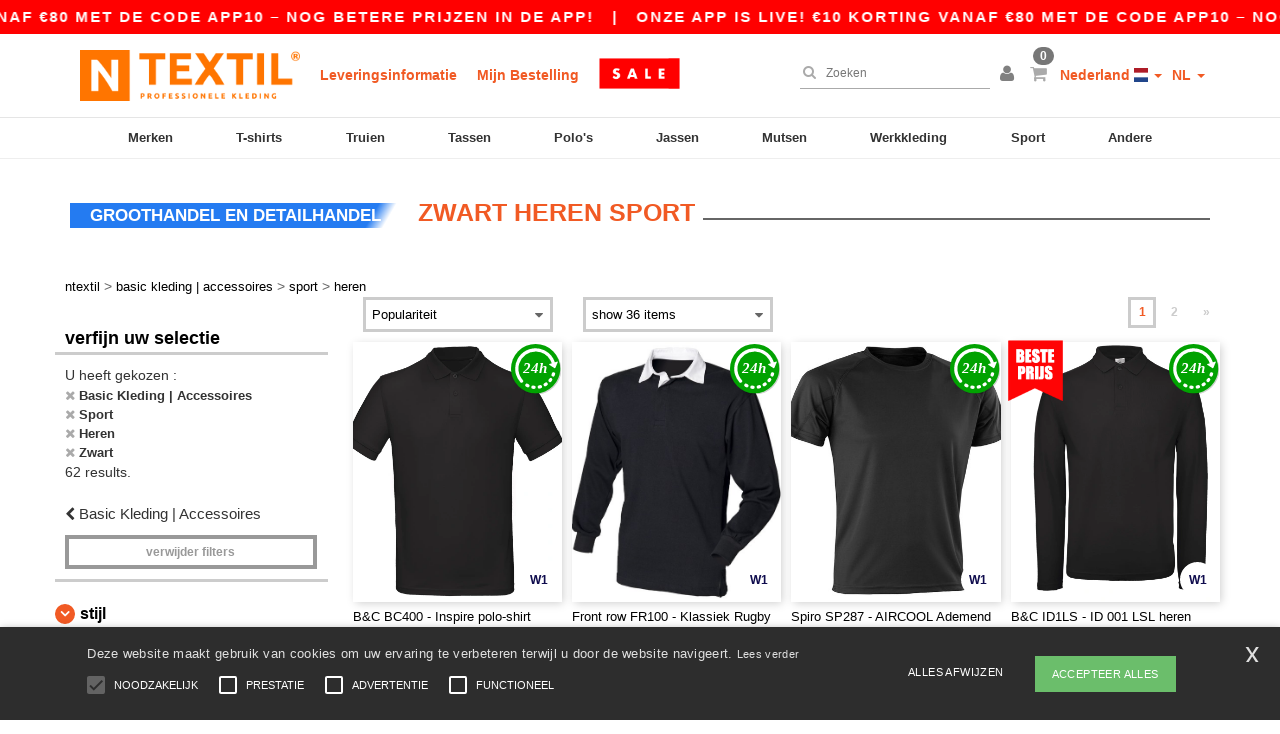

--- FILE ---
content_type: text/html; charset=utf-8
request_url: https://www.ntextil.nl/basic-kleding-accessoires-c37029/sport-s21796/heren-g27/zwart-m3
body_size: 34898
content:
<!DOCTYPE html>
<html lang="nl-nl" xml:lang="nl-nl" xmlns="http://www.w3.org/1999/xhtml">
<head>
<script src="https://assets.ntextil.nl/assets/helpers-58e770036fbb3fb3183c29d51a897f35bef1f7374e87574b231de0aa88a54e6b.js" type="module"></script>
<script src="https://assets.ntextil.nl/assets/jquery_ujs-ebc5471ec714d40f34b4122459b5f6e825b7919e4c54f6835319a7215bdf22cb.js" type="module"></script>
<meta charset="utf-8">
<meta content="width=device-width, initial-scale=1.0, maximum-scale=1.0" name="viewport">

<link as="image" fetchpriority="high" href="https://assets.ntextil.nl/assets/wordans_2024/wordans_logo_208-6f86e737d041b86632e7353ba440a4347e32c4d522df069aae4b992b1560e0ed.png" media="(max-width: 768px)" rel="preload">
<link as="image" fetchpriority="high" href="https://assets.ntextil.nl/assets/responsive/img_layout/wordans_logo_desktop/NL_480-9014425cc1228b24f263a1f375cc6027427c8a4a038714d5d648fe4dc4e80748.png" media="(min-width: 768.1px)" rel="preload">
<title>
Zwart Heren Sport | Ntextil Nederland
</title>

    <script>
    // Define dataLayer and the gtag function.
    window.dataLayer = window.dataLayer || [];
    function gtag(){dataLayer.push(arguments);}

    // Set default consent to 'denied' as a placeholder
    gtag('consent', 'default', {
      'ad_storage': 'denied',
      'ad_user_data': 'denied',
      'ad_personalization': 'denied',
      'analytics_storage': 'denied',
      'personalization_storage': 'denied',
      'functionality_storage': 'denied',
      'security_storage': 'granted'
    });

    // set gtag consent data based on cookies
    function getCookie(name) {
        let value = "; " + document.cookie;
        let parts = value.split("; " + name + "=");
        if (parts.length === 2) return parts.pop().split(";").shift();
    }

    function update_gtag_consent(types) {
      var consent_update_data = new Object();
      if (types.includes("performance")) {
        consent_update_data['analytics_storage'] = 'granted';
        consent_update_data['ad_user_data'] = 'granted';
        consent_update_data['personalization_storage'] = 'granted';
      }
      if (types.includes("targeting")) {
        consent_update_data['ad_storage'] = 'granted';
        consent_update_data['ad_personalization'] = 'granted';
      }
      if (types.includes("functionality")) {
        consent_update_data['functionality_storage'] = 'granted';
      }

      if (Object.keys(consent_update_data).length>0) {
        gtag('consent', 'update', consent_update_data);
      }
    }

    cookie_consent = getCookie("cookie_consent");
    if (cookie_consent) {
      consent_types = JSON.parse(decodeURIComponent(cookie_consent));
      update_gtag_consent(consent_types);
    }

    </script>


    <script>
      function gtmDatalayerEvent(options) {}
    </script>

  <script async src="https://www.googletagmanager.com/gtag/js?id=G-JSW16HNYWZ"></script>
  <script>
    window.dataLayer = window.dataLayer || [];
    function gtag(){dataLayer.push(arguments);}
    gtag('js', new Date());

      gtag('config', 'G-JSW16HNYWZ', { 'anonymize_ip': true });


        gtag('event', 'view_item_list', {
          "send_to": "G-JSW16HNYWZ",
        });

      gtag('config', 'G-380G4SNDT5', { 'anonymize_ip': true });


        gtag('event', 'view_item_list', {
          "send_to": "G-380G4SNDT5",
        });


          gtag('config', 'AW-481706965', { 'anonymize_ip': true, 'allow_enhanced_conversions': true, 'server_container_url': 'https://server-side-tagging-2djpxrgfza-uc.a.run.app' });

    if (window.location.search.includes("utm_medium=Facebook")) {
        gtag('event', 'tracking', {'send_to': 'G-JSW16HNYWZ', 'event_category': "facebook"});
        gtag('event', 'tracking', {'send_to': 'G-380G4SNDT5', 'event_category': "facebook"});
    }
    if (window.location.search.includes("utm_medium=Pinterest")) {
        gtag('event', 'tracking', {'send_to': 'G-JSW16HNYWZ', 'event_category': "pinterest"});
        gtag('event', 'tracking', {'send_to': 'G-380G4SNDT5', 'event_category': "pinterest"});
    }

  </script>



<link rel="stylesheet" href="https://assets.ntextil.nl/assets/bootstrap-3.3.7.min-70c9d728e5bbb3ea18636ae61b561f9e65aadd986d398633a991b29e3202e67c.css" media="all" />

<link rel="stylesheet" href="https://assets.ntextil.nl/assets/smarty_all-c188a3df3301a3ef6b06983e8fbc666c2ce7ef161c0d57bafdf684afb865b295.css" media="all" />
<link rel="stylesheet" href="https://assets.ntextil.nl/assets/tailwind-df27ce8d413dcaef9089c4d315e8a73ae8049bf2b91fc7148099e0b65df27ddb.css" />
<link rel="stylesheet" href="https://assets.ntextil.nl/assets/embla-carousel-26bf9f74a14e6a7f15f00996332fb7a3826e1a4413e7181f188c4a76531ca28d.css" />
<script src="https://assets.ntextil.nl/assets/jquery-2.2.4.min-9b25dc3bf6bfd9a68866a5c95ee9afff221725e60eeecd44bd8a1c6b1eada73e.js"></script>
<script src="https://assets.ntextil.nl/assets/bootstrap-3.3.7.min-5391353b781af4c90da267f2148fb8c3b13647520070161a54869d19f486a495.js"></script>
<script src="https://assets.ntextil.nl/assets/jquery.browser.min-e1642f8566366f41cf89fee202c70dfa337b3b4f317750857127b75ae748c190.js" async="async"></script>
<script src="https://assets.ntextil.nl/assets/jquery.animate-enhanced.min-96b9c28c7ed3b24f695e900fa1a62992319fbb78a8bf565b42aa2a35d858bf86.js" async="async"></script>
<script src="https://assets.ntextil.nl/assets/clipboard.min-55680ff4f2cd87b3ea2008d083379b3362699271ebcacf840bf1cc069dd108a4.js" async="async" onload="loadClipboard()"></script>

<script src="https://assets.ntextil.nl/assets/smarty-1ace132e56404cc56e3364d01cbbcab69c4a013ba37894d708b8ba57a852ef15.js"></script>
<meta content="none" name="msapplication-config">
<meta content="yes" name="apple-mobile-web-app-capable">
<meta content="yes" name="mobile-web-app-capable">
<meta content="Ntextil" name="apple-mobile-web-app-title">
<meta content="#000000" name="theme-color">
<meta content="Ntextil" name="application-name">
<link href="/app-icon.png" rel="icon">
<link href="/app-icon.png" rel="apple-touch-icon">
<link href="/manifest.json" rel="manifest">
<link href="https://www.ntextil.nl/feeds/open_search.xml" rel="search" title="Content search" type="application/opensearchdescription+xml">
<meta content="Ntextil" name="og:site_name">
<meta content="website" property="og:type">
<meta content="https://www.ntextil.nl/basic-kleding-accessoires-c37029/sport-s21796/heren-g27/zwart-m3" property="og.url">
<meta content="Zwart Heren Sport | Ntextil Nederland" property="og:title">
<meta content="Goedkope Sport groothandelproducten. kwantumkortingen, geen minimum. koop voor te gekke groothandelprijzen." property="og:description">


<meta content="nl-nl" http-equiv="Content-Language">
<meta content="Goedkope Sport groothandelproducten. kwantumkortingen, geen minimum. koop voor te gekke groothandelprijzen." name="description">
<meta content="Sport, Heren, Zwart" name="keywords">
<meta content="Copyright Ntextil - 2026" name="copyright">
<meta content="www.ntextil.nl" name="author">
<meta content="General" name="Rating">
<meta content="app-id=6754767522" name="apple-itunes-app">
<meta content="INDEX, FOLLOW, ALL" name="Robots">
<link rel="canonical" href="https://www.ntextil.nl/basic-kleding-accessoires-c37029/sport-s21796/heren-g27/zwart-m3"/>
<link rel='alternate' hreflang='en-ca' href='https://www.ntextil.ca/blank-apparel-accessories-c37029/sport-s21796/men-g27/black-m3'/>
<link rel='alternate' hreflang='fr-ca' href='https://fr.ntextil.ca/vetements-unis-c37029/vetements-de-sport-s21796/hommes-g27/noir-m3'/>
<link rel='alternate' hreflang='en-us' href='https://www.ntextil.com/blank-apparel-accessories-c37029/sport-s21796/men-g27/black-m3'/>
<link rel='alternate' hreflang='fr-fr' href='https://www.ntextil.fr/vetements-unis-c37029/vetements-de-sport-s21796/hommes-g27/noir-m3'/>
<link rel='alternate' hreflang='en-gb' href='https://www.ntextil.co.uk/blank-apparel-accessories-c37029/sport-s21796/men-g27/black-m3'/>
<link rel='alternate' hreflang='fr-ch' href='https://www.ntextil.ch/vetements-unis-c37029/vetements-de-sport-s21796/hommes-g27/noir-m3'/>
<link rel='alternate' hreflang='fr-be' href='https://www.ntextil.be/vetements-unis-c37029/vetements-de-sport-s21796/hommes-g27/noir-m3'/>
<link rel='alternate' hreflang='es-es' href='https://www.ntextil.es/ropa-basica-complementos-c37029/ropa-deportiva-s21796/hombres-g27/negro-m3'/>
<link rel='alternate' hreflang='de-de' href='https://www.ntextil.de/basic-kleidung-accessoires-c37029/sport-s21796/herren-g27/schwarz-m3'/>
<link rel='alternate' hreflang='de-at' href='https://www.ntextil.at/basic-kleidung-accessoires-c37029/sport-s21796/herren-g27/schwarz-m3'/>
<link rel='alternate' hreflang='es-us' href='https://es.ntextil.com/ropa-basica-complementos-c37029/ropa-deportiva-s21796/hombres-g27/negro-m3'/>
<link rel='alternate' hreflang='pt-pt' href='https://www.ntextil.pt/roupa-basica-acessorios-c37029/desporto-s21796/homens-g27/preto-m3'/>
<link rel='alternate' hreflang='en-nl' href='https://en.ntextil.nl/blank-apparel-accessories-c37029/sport-s21796/men-g27/black-m3'/>
<link rel='alternate' hreflang='en-ie' href='https://www.ntextil.ie/blank-apparel-accessories-c37029/sport-s21796/men-g27/black-m3'/>
<link rel='alternate' hreflang='de-ch' href='https://de.ntextil.ch/basic-kleidung-accessoires-c37029/sport-s21796/herren-g27/schwarz-m3'/>
<link rel='alternate' hreflang='nl-be' href='https://nl.ntextil.be/basic-kleding-accessoires-c37029/sport-s21796/heren-g27/zwart-m3'/>
<link rel='alternate' hreflang='en-se' href='https://en.ntextil.se/blank-apparel-accessories-c37029/sport-s21796/men-g27/black-m3'/>
<link rel='alternate' hreflang='en-dk' href='https://en.ntextil.dk/blank-apparel-accessories-c37029/sport-s21796/men-g27/black-m3'/>
<link rel='alternate' hreflang='en-fi' href='https://en.ntextil.fi/blank-apparel-accessories-c37029/sport-s21796/men-g27/black-m3'/>
<link rel='alternate' hreflang='nl-nl' href='https://www.ntextil.nl/basic-kleding-accessoires-c37029/sport-s21796/heren-g27/zwart-m3'/>
<link rel='alternate' hreflang='it-it' href='https://www.ntextil.it/basic-accessori-c37029/sport-s21796/uomo-g27/nero-m3'/>
<link rel='alternate' hreflang='it-ch' href='https://it.ntextil.ch/basic-accessori-c37029/sport-s21796/uomo-g27/nero-m3'/>
<link rel='alternate' hreflang='sv-se' href='https://www.ntextil.se/blank-klader-accessoarer-c37029/sport-s21796/man-g27/svart-m3'/>
<link rel='alternate' hreflang='fi-fi' href='https://www.ntextil.fi/vaatetus-ilman-logoja-tai-merkkeja-asusteet-c37029/urheilu-s21796/men-g27/musta-m3'/>
<link rel='alternate' hreflang='pl-pl' href='https://www.ntextil.pl/odziez-bez-nadrukow-akcesoria-c37029/sportowe-s21796/m-zczy-ni-g27/czarny-m3'/>
<link rel='alternate' hreflang='fr-lu' href='https://www.ntextil.lu/vetements-unis-c37029/vetements-de-sport-s21796/hommes-g27/noir-m3'/>
<link rel='alternate' hreflang='de-lu' href='https://de.ntextil.lu/basic-kleidung-accessoires-c37029/sport-s21796/herren-g27/schwarz-m3'/>
<link rel='alternate' hreflang='en-no' href='https://en.ntextil.no/blank-apparel-accessories-c37029/sport-s21796/men-g27/black-m3'/>
<link rel='alternate' hreflang='en-pl' href='https://en.ntextil.pl/blank-apparel-accessories-c37029/sport-s21796/men-g27/black-m3'/>
<link rel='alternate' hreflang='en-pt' href='https://en.ntextil.pt/blank-apparel-accessories-c37029/sport-s21796/men-g27/black-m3'/>
<link rel='alternate' hreflang='en-de' href='https://en.ntextil.de/blank-apparel-accessories-c37029/sport-s21796/men-g27/black-m3'/>
<link rel='alternate' hreflang='en-at' href='https://en.ntextil.at/blank-apparel-accessories-c37029/sport-s21796/men-g27/black-m3'/>
<link rel='alternate' hreflang='en-lu' href='https://en.ntextil.lu/blank-apparel-accessories-c37029/sport-s21796/men-g27/black-m3'/>
<link rel='alternate' hreflang='en-it' href='https://en.ntextil.it/blank-apparel-accessories-c37029/sport-s21796/men-g27/black-m3'/>
<link rel='alternate' hreflang='en-ch' href='https://en.ntextil.ch/blank-apparel-accessories-c37029/sport-s21796/men-g27/black-m3'/>
<link rel='alternate' hreflang='en-es' href='https://en.ntextil.es/blank-apparel-accessories-c37029/sport-s21796/men-g27/black-m3'/>
<link rel='alternate' hreflang='en-be' href='https://en.ntextil.be/blank-apparel-accessories-c37029/sport-s21796/men-g27/black-m3'/>
<link rel='alternate' hreflang='en-fr' href='https://en.ntextil.fr/blank-apparel-accessories-c37029/sport-s21796/men-g27/black-m3'/>
<link rel='alternate' hreflang='no-no' href='https://www.ntextil.no/tomt-toj-tilbehor-c37029/sport-s21796/men-g27/svart-m3'/>



</head>


<body class="enable-animation topbar blank_products nl-NL ntextil">
<div data-sitekey="6LdP994gAAAAAK7Nx2UH8Z6vF9uV-fT50u-oe9UO" id="recaptcha-script"></div>
<div class="topbar scrollable">
<div class="topbar-text-container topbar-animate-active">
<div class="topbar-text">
<span onclick="decode64AndRedirect('aHR0cHM6Ly93d3cubnRleHRpbC5ubC9kaXNwbGF5L21vYmlsZV9hcHA=');" data-crypt="true">Onze app is live! €10 korting vanaf €80 met de code APP10 – Nog betere prijzen in de app!</span>
</div>

&nbsp;&nbsp;|&nbsp;&nbsp;
<div class="topbar-text">
<span onclick="decode64AndRedirect('aHR0cHM6Ly93d3cubnRleHRpbC5ubC9kaXNwbGF5L21vYmlsZV9hcHA=');" data-crypt="true">Onze app is live! €10 korting vanaf €80 met de code APP10 – Nog betere prijzen in de app!</span>
</div>

&nbsp;&nbsp;|&nbsp;&nbsp;
<div class="topbar-text">
<span onclick="decode64AndRedirect('aHR0cHM6Ly93d3cubnRleHRpbC5ubC9kaXNwbGF5L21vYmlsZV9hcHA=');" data-crypt="true">Onze app is live! €10 korting vanaf €80 met de code APP10 – Nog betere prijzen in de app!</span>
</div>

&nbsp;&nbsp;|&nbsp;&nbsp;
<div class="topbar-text">
<span onclick="decode64AndRedirect('aHR0cHM6Ly93d3cubnRleHRpbC5ubC9kaXNwbGF5L21vYmlsZV9hcHA=');" data-crypt="true">Onze app is live! €10 korting vanaf €80 met de code APP10 – Nog betere prijzen in de app!</span>
</div>

&nbsp;&nbsp;|&nbsp;&nbsp;
<div class="topbar-text">
<span onclick="decode64AndRedirect('aHR0cHM6Ly93d3cubnRleHRpbC5ubC9kaXNwbGF5L21vYmlsZV9hcHA=');" data-crypt="true">Onze app is live! €10 korting vanaf €80 met de code APP10 – Nog betere prijzen in de app!</span>
</div>

&nbsp;&nbsp;|&nbsp;&nbsp;
</div>
</div>
<style>
  body div.topbar {
    font-size: 15px;
  }
</style>

<div class="" id="wrapper">
<div class="header_b2c clearfix" id="header">
<header class="hidden-xs hidden-sm" id="topNav">
<div class="container">
<div class="left-header-b2c">
<ul class="pull-left nav nav-pills nav-second-main navbar-nav" id="marketplace-menu">
<!-- Logo -->
<li>
<a class="pull-left logo_b2c nl-NL" href="https://www.ntextil.nl" style="background-image: url(&#39;/images/ntextil/logo_ntextil_nl.png&#39;);" title="Logo Ntextil"></a>
</li>
<li><a TITLE="95% of all orders leave us within 48H" href="/shipping-information">Leveringsinformatie</a></li>
<li><a rel="nofollow" href="/order">Mijn Bestelling</a></li>
<a href="/select/sale/basic-kleding-accessoires-c37029"><img alt="Uitverkoop" style="max-height: 32px; vertical-align: text-top; padding-left: 5px;" src="https://assets.ntextil.nl/images/responsive/sales/nl.png" /></a>
</ul>
</div>
<div class="right-side-header" style="float: right;">
<ul class="pull-right nav nav-pills nav-second-main">
<li class="search-icon">
<i class="fa fa-search" id="search-bar-icon"></i>
</li>
<li class="search search-box over-header">
<form action="/producten" class="sb_wrapper wordans-search-box" method="get">
<input type="search" name="q" id="q" class="input form-control autocomplete-field" placeholder="Zoeken" aria-label="Zoeken" autocomplete="off" />
<div class="autocomplete-results mt-2 rounded-2xl grid-cols-2" data-brands="brands" data-categories="Categorieën" data-faqs="FAQs" data-no-results="Geen resultaten." data-search-url="/producten" data-see-more-product-results-for="see more product results for" data-suggestions="Suggesties"></div>

<div class="fa fa-times" id="closeSearch"></div>
</form>
</li>
<li>
<div class="hidden-guest" style="margin-top: 10px;">
<a class="dropdown-toggle" data-toggle="dropdown" href="#" style="color: black;" title="Hello">
<i class="fa fa-user"></i>
</a>
<ul class="dropdown-menu">
<li>
<a rel="nofollow" href="/myaccount/profile"><i class="fa fa-user"></i>
Mijn account
</a></li>
<li>
<a rel="nofollow" href="/myaccount/carts"><i class="fa fa-cart-plus"></i>
Mijn opgeslagen karren
</a></li>
<li>
<a rel="nofollow" href="/myaccount/orders"><i class="fa fa-list-ul"></i>
Mijn bestellingen
</a></li>
<li>
<a rel="nofollow" href="/myaccount/stock_notifications"><i class="fa fa-lightbulb-o"></i>
Voorraad notificaties
</a></li>
<li>
<a rel="nofollow" href="/myaccount/wishlist"><i class="fa fa-heart-o"></i>
Verlanglijst
</a></li>
<li class="user_affiliate_element">
<a class="user_affiliate_element" href="/affiliate"><i class="fa fa-smile-o"></i>
Ntextil vertegenwoordiger
</a></li>
<li>
<a class="container_account" data-method="delete" href="/logout" onclick="javascript:resetCookies();" rel="nofollow">
<i class="fa fa-power-off"></i>
Logout
</a>
</li>
</ul>
</div>
<div class="hidden-user" style="margin-top: 10px;">
<a class="container_account" data-toggle="modal" href="#signinModal" onclick="javascript:checkUsernameCookie();" role="button" style="color: black;">
<i class="fa fa-user" style="color: grey;"></i>
</a>
</div>
</li>
<li class="quick-cart">
<a href="https://www.ntextil.nl/checkout/show_cart" rel="nofollow">
<span class="badge btn-xs badge-corner checkout cart-qty-icon">0</span>
<i class="fa fa-shopping-cart"></i>
</a>
<div class="cart-preview">
<div id="loading">
<div class="double-bounce1"></div>
<div class="double-bounce2"></div>
</div>
</div>
<div class="cart-preview-async-partial">
<a rel="noindex, nofollow" class="async-partial-link" style="display: none;" data-remote="true" href="/cart-preview">.</a>
</div>
</li>
<li class="country-selector dropdown">
<a class="dropdown-toggle" data-toggle="dropdown" href="#" id="maincountry" title="Nederland Wholesale Clothing">
<span class="hidden-sm hidden-xs">
Nederland
</span>
<span>
<div class="fi fis fi-nl"></div>
</span>
<span class="caret"></span>
</a>
<ul class="dropdown-langs dropdown-menu">
<li>
<a title="Ntextil Austria" rel="nofollow" href="https://www.ntextil.at/?src=select"><div class="fi fi-at"></div>
Austria
</a></li>
<li>
<a title="Ntextil Belgium" rel="nofollow" href="https://www.ntextil.be/?src=select"><div class="fi fi-be"></div>
Belgium
</a></li>
<li>
<a title="Ntextil Bulgaria" rel="nofollow" href="https://www.ntextil.ca?src=select"><div class="fi fi-bg"></div>
Bulgaria
</a></li>
<li>
<a title="Ntextil Canada" rel="nofollow" href="https://www.ntextil.ca?src=select"><div class="fi fi-ca"></div>
Canada
</a></li>
<li>
<a title="Ntextil Switzerland" rel="nofollow" href="https://www.ntextil.ch/?src=select"><div class="fi fi-ch"></div>
Switzerland
</a></li>
<li>
<a title="Ntextil Czech Republic" rel="nofollow" href="https://en.ntextil.cz/?src=select"><div class="fi fi-cz"></div>
Czech Republic
</a></li>
<li>
<a title="Ntextil Deutschland" rel="nofollow" href="https://www.ntextil.de/?src=select"><div class="fi fi-de"></div>
Deutschland
</a></li>
<li>
<a title="Ntextil Denmark" rel="nofollow" href="https://www.ntextil.dk/?src=select"><div class="fi fi-dk"></div>
Denmark
</a></li>
<li>
<a title="Ntextil Spain" rel="nofollow" href="https://www.ntextil.es/?src=select"><div class="fi fi-es"></div>
Spain
</a></li>
<li>
<a title="Ntextil Finland" rel="nofollow" href="https://www.ntextil.fi/?src=select"><div class="fi fi-fi"></div>
Finland
</a></li>
<li>
<a title="Ntextil France" rel="nofollow" href="https://www.ntextil.fr/?src=select"><div class="fi fi-fr"></div>
France
</a></li>
<li>
<a title="Ntextil United Kingdom" rel="nofollow" href="https://www.ntextil.co.uk/?src=select"><div class="fi fi-gb"></div>
United Kingdom
</a></li>
<li>
<a title="Ntextil Greece" rel="nofollow" href="https://www.ntextil.ca?src=select"><div class="fi fi-gr"></div>
Greece
</a></li>
<li>
<a title="Ntextil Croatia" rel="nofollow" href="https://www.ntextil.ca?src=select"><div class="fi fi-hr"></div>
Croatia
</a></li>
<li>
<a title="Ntextil Ireland" rel="nofollow" href="https://www.ntextil.ie/?src=select"><div class="fi fi-ie"></div>
Ireland
</a></li>
<li>
<a title="Ntextil Italy" rel="nofollow" href="https://www.ntextil.it/?src=select"><div class="fi fi-it"></div>
Italy
</a></li>
<li>
<a title="Ntextil Luxembourg" rel="nofollow" href="https://www.ntextil.lu/?src=select"><div class="fi fi-lu"></div>
Luxembourg
</a></li>
<li>
<a title="Ntextil Netherlands" rel="nofollow" href="https://www.ntextil.nl/?src=select"><div class="fi fi-nl"></div>
Netherlands
</a></li>
<li>
<a title="Ntextil Norway" rel="nofollow" href="https://www.ntextil.no/?src=select"><div class="fi fi-no"></div>
Norway
</a></li>
<li>
<a title="Ntextil Poland" rel="nofollow" href="https://www.ntextil.pl/?src=select"><div class="fi fi-pl"></div>
Poland
</a></li>
<li>
<a title="Ntextil Portugal" rel="nofollow" href="https://www.ntextil.pt/?src=select"><div class="fi fi-pt"></div>
Portugal
</a></li>
<li>
<a title="Ntextil Romania" rel="nofollow" href="https://www.ntextil.ca?src=select"><div class="fi fi-ro"></div>
Romania
</a></li>
<li>
<a title="Ntextil Sweden" rel="nofollow" href="https://www.ntextil.se/?src=select"><div class="fi fi-se"></div>
Sweden
</a></li>
<li>
<a title="Ntextil USA" rel="nofollow" href="https://www.ntextil.com/?src=select"><div class="fi fi-us"></div>
USA
</a></li>
</ul>
</li>
<li class="language-selector dropdown" style="display: inline-block;">
<a class="dropdown-toggle" data-toggle="dropdown" href="#" id="mainlanguage" title="nl">
<span>
NL
</span>
<span class="caret"></span>
</a>
<ul class="dropdown-langs dropdown-menu">
<li><a title="Ntextil Netherlands" rel="nofollow" href="https://www.ntextil.nl/?src=select">Dutch</a></li>
<li><a title="Ntextil Netherlands" rel="nofollow" href="https://en.ntextil.nl/?src=select">English</a></li>
</ul>
</li>
</ul>
</div>
</div>
</header>
<!-- Mobile Menu -->
<div class="navbar-collapse pull-right mobile-menu navbar-offcanvas hidden-lg hidden-md hidden-xl hide-search-extended" id="navbar-offcanvas">
<nav>
<div class="languages">
<div class="dropdown dropdown-toggle" id="languages-dropdown">
<div class="section-title">
Nederland
<div class="fi margin-left-10 fi-nl"></div>
</div>
</div>
<ul class="dropdown-menu languages-dropdown">
<li>
<a title="Ntextil Netherlands English" rel="nofollow" href="https://en.ntextil.nl/?src=select"><div class="fi fi-nl"></div>
Netherlands English
</a></li>
<li>
<a title="Ntextil Nederland" rel="nofollow" href="https://www.ntextil.nl/?src=select"><div class="fi fi-nl"></div>
Nederland
</a></li>
<li>
<a title="Ntextil Denmark" rel="nofollow" href="https://en.ntextil.dk/?src=select"><div class="fi fi-dk"></div>
Denmark
</a></li>
<li>
<a title="Ntextil Norway" rel="nofollow" href="https://www.ntextil.no/?src=select"><div class="fi fi-no"></div>
Norway
</a></li>
<li>
<a title="Ntextil Norway" rel="nofollow" href="https://www.ntextil.no/?src=select"><div class="fi fi-no"></div>
Norway
</a></li>
<li>
<a title="Ntextil Poland Polski" rel="nofollow" href="https://www.ntextil.pl/?src=select"><div class="fi fi-pl"></div>
Poland Polski
</a></li>
<li>
<a title="Ntextil Poland English" rel="nofollow" href="https://en.ntextil.pl/?src=select"><div class="fi fi-pl"></div>
Poland English
</a></li>
<li>
<a title="Ntextil Portugal Português" rel="nofollow" href="https://www.ntextil.pt/?src=select"><div class="fi fi-pt"></div>
Portugal Português
</a></li>
<li>
<a title="Ntextil Portugal English" rel="nofollow" href="https://en.ntextil.pt/?src=select"><div class="fi fi-pt"></div>
Portugal English
</a></li>
<li>
<a title="Ntextil Italy" rel="nofollow" href="https://www.ntextil.it/?src=select"><div class="fi fi-it"></div>
Italy
</a></li>
<li>
<a title="Ntextil Italy English" rel="nofollow" href="https://en.ntextil.it/?src=select"><div class="fi fi-it"></div>
Italy English
</a></li>
<li>
<a title="Ntextil Finland Suomalainen" rel="nofollow" href="https://www.ntextil.fi/?src=select"><div class="fi fi-fi"></div>
Finland Suomalainen
</a></li>
<li>
<a title="Ntextil Finland English" rel="nofollow" href="https://en.ntextil.fi/?src=select"><div class="fi fi-fi"></div>
Finland English
</a></li>
<li>
<a title="Ntextil Luxembourg Français" rel="nofollow" href="https://www.ntextil.lu/?src=select"><div class="fi fi-lu"></div>
Luxembourg Français
</a></li>
<li>
<a title="Ntextil Luxemburg Deutsch" rel="nofollow" href="https://de.ntextil.lu/?src=select"><div class="fi fi-lu"></div>
Luxemburg Deutsch
</a></li>
<li>
<a title="Ntextil Luxemburg English" rel="nofollow" href="https://en.ntextil.lu/?src=select"><div class="fi fi-lu"></div>
Luxemburg English
</a></li>
<li>
<a title="Ntextil Czech Republic English" rel="nofollow" href="https://en.ntextil.cz/?src=select"><div class="fi fi-cz"></div>
Czech Republic English
</a></li>
<li>
<a title="Ntextil Czech Republic" rel="nofollow" href="https://www.ntextil.cz/?src=select"><div class="fi fi-cz"></div>
Czech Republic
</a></li>
<li>
<a title="Ntextil Croatia" rel="nofollow" href="https://www.ntextil.ca?src=select"><div class="fi fi-hr"></div>
Croatia
</a></li>
<li>
<a title="Ntextil Croatia English" rel="nofollow" href="https://en.ntextil.hr/?src=select"><div class="fi fi-hr"></div>
Croatia English
</a></li>
<li>
<a title="Ntextil Greece" rel="nofollow" href="https://www.ntextil.ca?src=select"><div class="fi fi-gr"></div>
Greece
</a></li>
<li>
<a title="Ntextil Greece English" rel="nofollow" href="https://en.ntextil.gr/?src=select"><div class="fi fi-gr"></div>
Greece English
</a></li>
<li>
<a title="Ntextil Bulgaria" rel="nofollow" href="https://www.ntextil.ca?src=select"><div class="fi fi-bg"></div>
Bulgaria
</a></li>
<li>
<a title="Ntextil Bulgaria English" rel="nofollow" href="https://en.ntextil.bg/?src=select"><div class="fi fi-bg"></div>
Bulgaria English
</a></li>
<li>
<a title="Ntextil Romania" rel="nofollow" href="https://www.ntextil.ca?src=select"><div class="fi fi-ro"></div>
Romania
</a></li>
<li>
<a title="Ntextil Romania English" rel="nofollow" href="https://en.ntextil.ro/?src=select"><div class="fi fi-ro"></div>
Romania English
</a></li>
<li>
<a title="Ntextil Canada English" rel="nofollow" href="https://www.ntextil.ca?src=select"><div class="fi fi-ca"></div>
Canada English
</a></li>
<li>
<a title="Ntextil Canada Français" rel="nofollow" href="https://fr.ntextil.ca?src=select"><div class="fi fi-ca"></div>
Canada Français
</a></li>
<li>
<a title="Ntextil USA English" rel="nofollow" href="https://www.ntextil.com/?src=select"><div class="fi fi-us"></div>
USA English
</a></li>
<li>
<a title="Ntextil USA Español" rel="nofollow" href="https://es.ntextil.com/?src=select"><div class="fi fi-us"></div>
USA Español
</a></li>
<li>
<a title="Ntextil France" rel="nofollow" href="https://www.ntextil.fr/?src=select"><div class="fi fi-fr"></div>
France
</a></li>
<li>
<a title="Ntextil France English" rel="nofollow" href="https://en.ntextil.fr/?src=select"><div class="fi fi-fr"></div>
France English
</a></li>
<li>
<a title="Ntextil United Kingdom" rel="nofollow" href="https://www.ntextil.co.uk/?src=select"><div class="fi fi-gb"></div>
United Kingdom
</a></li>
<li>
<a title="Ntextil Belgique Français" rel="nofollow" href="https://www.ntextil.be/?src=select"><div class="fi fi-be"></div>
Belgique Français
</a></li>
<li>
<a title="Ntextil België Nederlands" rel="nofollow" href="https://nl.ntextil.be/?src=select"><div class="fi fi-be"></div>
België Nederlands
</a></li>
<li>
<a title="Ntextil Belgium English" rel="nofollow" href="https://en.ntextil.be/?src=select"><div class="fi fi-be"></div>
Belgium English
</a></li>
<li>
<a title="Ntextil Suisse Français" rel="nofollow" href="https://www.ntextil.ch/?src=select"><div class="fi fi-ch"></div>
Suisse Français
</a></li>
<li>
<a title="Ntextil Schweiz Deutsch" rel="nofollow" href="https://de.ntextil.ch/?src=select"><div class="fi fi-ch"></div>
Schweiz Deutsch
</a></li>
<li>
<a title="Ntextil Svizzera Italiana" rel="nofollow" href="https://it.ntextil.ch/?src=select"><div class="fi fi-ch"></div>
Svizzera Italiana
</a></li>
<li>
<a title="Ntextil Swiss English" rel="nofollow" href="https://en.ntextil.ch/?src=select"><div class="fi fi-ch"></div>
Swiss English
</a></li>
<li>
<a title="Ntextil España" rel="nofollow" href="https://www.ntextil.es/?src=select"><div class="fi fi-es"></div>
España
</a></li>
<li>
<a title="Ntextil Spain English" rel="nofollow" href="https://en.ntextil.es/?src=select"><div class="fi fi-es"></div>
Spain English
</a></li>
<li>
<a title="Ntextil Österreich" rel="nofollow" href="https://www.ntextil.at/?src=select"><div class="fi fi-at"></div>
Österreich
</a></li>
<li>
<a title="Ntextil Austria English" rel="nofollow" href="https://en.ntextil.at/?src=select"><div class="fi fi-at"></div>
Austria English
</a></li>
<li>
<a title="Ntextil Ireland" rel="nofollow" href="https://www.ntextil.ie/?src=select"><div class="fi fi-ie"></div>
Ireland
</a></li>
<li>
<a title="Ntextil Deutschland" rel="nofollow" href="https://www.ntextil.de/?src=select"><div class="fi fi-de"></div>
Deutschland
</a></li>
<li>
<a title="Ntextil German English" rel="nofollow" href="https://en.ntextil.de/?src=select"><div class="fi fi-de"></div>
German English
</a></li>
<li>
<a title="Ntextil Sweden Svenska" rel="nofollow" href="https://www.ntextil.se/?src=select"><div class="fi fi-se"></div>
Sweden Svenska
</a></li>
<li>
<a title="Ntextil Sweden English" rel="nofollow" href="https://en.ntextil.se/?src=select"><div class="fi fi-se"></div>
Sweden English
</a></li>
<li>
<a title="Ntextil Denmark" rel="nofollow" href="https://www.ntextil.dk/?src=select"><div class="fi fi-dk"></div>
Denmark
</a></li>
</ul>
</div>
<div class="mobile-menu-categories-summary">
<a href="/heren-g27">Heren</a>
<a href="/dames-g24">Dames</a>
<a href="/kinderen-g10">Kinderen</a>
</div>
<div class="categories-area">
<div class="category-title" style="border-top: 1px solid #ddd;">
<div class="section-title-no-after">
<div class="category_direct_link">
<a href="/merken/groothandel-merken">Onze merken</a>
</div>
</div>
</div>
<div class="category-title">
<div class="section-title-no-after">
<div class="category_direct_link">
<a href="/producten?sort-order=nieuw">Nieuwkomers</a>
</div>
</div>
</div>
<div>
<h6 class="dropdown dropdown-toggle">
<div class="section-title">
brands
</div>
</h6>
<ul class="dropdown-menu">
<li>
<a href="/atlantis-headwear-b45570">ATLANTIS HEADWEAR</a>
</li>
</ul>
<ul class="dropdown-menu">
<li>
<a href="/awdis-b45568">AWDIS</a>
</li>
</ul>
<ul class="dropdown-menu">
<li>
<a href="/awdis-just-hoods-b6376">AWDIS JUST HOODS</a>
</li>
</ul>
<ul class="dropdown-menu">
<li>
<a href="/awdis-so-denim-b26559">AWDIS SO DENIM</a>
</li>
</ul>
<ul class="dropdown-menu">
<li>
<a href="/armor-lux-b23454">Armor lux</a>
</li>
</ul>
<ul class="dropdown-menu">
<li>
<a href="/atlantis-b23828">Atlantis</a>
</li>
</ul>
<ul class="dropdown-menu">
<li>
<a href="/b-c-b6342">B&amp;C</a>
</li>
</ul>
<ul class="dropdown-menu">
<li>
<a href="/b-c-pro-b19015">B&amp;C Pro</a>
</li>
</ul>
<ul class="dropdown-menu">
<li>
<a href="/babybugz-b18655">Babybugz</a>
</li>
</ul>
<ul class="dropdown-menu">
<li>
<a href="/bag-base-b6343">Bag Base</a>
</li>
</ul>
<ul class="dropdown-menu">
<li>
<a href="/beechfield-b16577">Beechfield</a>
</li>
</ul>
<ul class="dropdown-menu">
<li>
<a href="/bella-canvas-b47">Bella+Canvas</a>
</li>
</ul>
<ul class="dropdown-menu">
<li>
<a href="/black-match-b23785">Black&amp;Match</a>
</li>
</ul>
<ul class="dropdown-menu">
<li>
<a href="/build-your-brand-b23881">Build Your Brand</a>
</li>
</ul>
<ul class="dropdown-menu">
<li>
<a href="/craghoppers-b16589">Craghoppers</a>
</li>
</ul>
<ul class="dropdown-menu">
<li>
<a href="/ecologie-b43149">ECOLOGIE</a>
</li>
</ul>
<ul class="dropdown-menu">
<li>
<a href="/excd-by-promodoro-b45661">EXCD BY PROMODORO</a>
</li>
</ul>
<ul class="dropdown-menu">
<li>
<a href="/estex-b43191">Estex</a>
</li>
</ul>
<ul class="dropdown-menu">
<li>
<a href="/fruit-of-the-loom-vintage-b45660">FRUIT OF THE LOOM VINTAGE</a>
</li>
</ul>
<ul class="dropdown-menu">
<li>
<a href="/finden-hales-b6346">Finden &amp; Hales</a>
</li>
</ul>
<ul class="dropdown-menu">
<li>
<a href="/flexfit-b16294">Flexfit</a>
</li>
</ul>
<ul class="dropdown-menu">
<li>
<a href="/front-row-b6347">Front row</a>
</li>
</ul>
<ul class="dropdown-menu">
<li>
<a href="/fruit-of-the-loom-b6348">Fruit of the Loom</a>
</li>
</ul>
<ul class="dropdown-menu">
<li>
<a href="/gildan-b34">Gildan</a>
</li>
</ul>
<ul class="dropdown-menu">
<li>
<a href="/henbury-b6349">Henbury</a>
</li>
</ul>
<ul class="dropdown-menu">
<li>
<a href="/herock-b23457">Herock</a>
</li>
</ul>
<ul class="dropdown-menu">
<li>
<a href="/jhk-b25196">JHK</a>
</li>
</ul>
<ul class="dropdown-menu">
<li>
<a href="/just-t-s-b45572">JUST T&#39;S</a>
</li>
</ul>
<ul class="dropdown-menu">
<li>
<a href="/just-cool-b25190">Just Cool</a>
</li>
</ul>
<ul class="dropdown-menu">
<li>
<a href="/karlowsky-b22359">Karlowsky</a>
</li>
</ul>
<ul class="dropdown-menu">
<li>
<a href="/korntex-b25205">Korntex</a>
</li>
</ul>
<ul class="dropdown-menu">
<li>
<a href="/label-serie-b23463">Label Serie</a>
</li>
</ul>
<ul class="dropdown-menu">
<li>
<a href="/larkwood-b6352">Larkwood</a>
</li>
</ul>
<ul class="dropdown-menu">
<li>
<a href="/mantis-b18670">Mantis</a>
</li>
</ul>
<ul class="dropdown-menu">
<li>
<a href="/mumbles-b6353">Mumbles</a>
</li>
</ul>
<ul class="dropdown-menu">
<li>
<a href="/new-morning-studios-b45658">NEW MORNING STUDIOS</a>
</li>
</ul>
<ul class="dropdown-menu">
<li>
<a href="/newgen-b43140">NEWGEN</a>
</li>
</ul>
<ul class="dropdown-menu">
<li>
<a href="/neutral-b25226">Neutral</a>
</li>
</ul>
<ul class="dropdown-menu">
<li>
<a href="/paredes-b42366">Paredes</a>
</li>
</ul>
<ul class="dropdown-menu">
<li>
<a href="/parks-b23466">Parks</a>
</li>
</ul>
<ul class="dropdown-menu">
<li>
<a href="/pen-duick-b23469">Pen Duick</a>
</li>
</ul>
<ul class="dropdown-menu">
<li>
<a href="/produkt-jack-jones-b45659">Produkt JACK &amp; JONES</a>
</li>
</ul>
<ul class="dropdown-menu">
<li>
<a href="/promodoro-b25171">Promodoro</a>
</li>
</ul>
<ul class="dropdown-menu">
<li>
<a href="/quadra-b6356">Quadra</a>
</li>
</ul>
<ul class="dropdown-menu">
<li>
<a href="/rica-lewis-b45635">RICA LEWIS</a>
</li>
</ul>
<ul class="dropdown-menu">
<li>
<a href="/regatta-b16631">Regatta</a>
</li>
</ul>
<ul class="dropdown-menu">
<li>
<a href="/result-b6357">Result</a>
</li>
</ul>
<ul class="dropdown-menu">
<li>
<a href="/russell-b6350">Russell</a>
</li>
</ul>
<ul class="dropdown-menu">
<li>
<a href="/russell-collection-b19555">Russell Collection</a>
</li>
</ul>
<ul class="dropdown-menu">
<li>
<a href="/sf-men-b22839">SF Men</a>
</li>
</ul>
<ul class="dropdown-menu">
<li>
<a href="/sf-mini-b22842">SF Mini</a>
</li>
</ul>
<ul class="dropdown-menu">
<li>
<a href="/sf-women-b23788">SF Women</a>
</li>
</ul>
<ul class="dropdown-menu">
<li>
<a href="/skinnifit-b6358">Skinnifit</a>
</li>
</ul>
<ul class="dropdown-menu">
<li>
<a href="/spiro-b6373">Spiro</a>
</li>
</ul>
<ul class="dropdown-menu">
<li>
<a href="/splashmacs-b18839">Splashmacs</a>
</li>
</ul>
<ul class="dropdown-menu">
<li>
<a href="/starworld-b23475">Starworld</a>
</li>
</ul>
<ul class="dropdown-menu">
<li>
<a href="/stedman-b6360">Stedman</a>
</li>
</ul>
<ul class="dropdown-menu">
<li>
<a href="/stormtech-b16663">Stormtech</a>
</li>
</ul>
<ul class="dropdown-menu">
<li>
<a href="/the-one-towelling-b45634">THE ONE TOWELLING</a>
</li>
</ul>
<ul class="dropdown-menu">
<li>
<a href="/tiger-b45573">TIGER</a>
</li>
</ul>
<ul class="dropdown-menu">
<li>
<a href="/tee-jays-b22338">Tee Jays</a>
</li>
</ul>
<ul class="dropdown-menu">
<li>
<a href="/tombo-b6361">Tombo</a>
</li>
</ul>
<ul class="dropdown-menu">
<li>
<a href="/tombo-teamsport-b22848">Tombo Teamsport</a>
</li>
</ul>
<ul class="dropdown-menu">
<li>
<a href="/towel-city-b6375">Towel city</a>
</li>
</ul>
<ul class="dropdown-menu">
<li>
<a href="/velilla-b43155">VELILLA</a>
</li>
</ul>
<ul class="dropdown-menu">
<li>
<a href="/vesti-b45636">VESTI</a>
</li>
</ul>
<ul class="dropdown-menu">
<li>
<a href="/westford-mill-b6363">Westford mill</a>
</li>
</ul>
<ul class="dropdown-menu">
<li>
<a href="/yoko-b18679">Yoko</a>
</li>
</ul>
<ul class="dropdown-menu">
<li>
<a href="/zonder-label-b23472">Zonder label</a>
</li>
</ul>
</div>
<div>
<div class="mobile-menu-title dropdown dropdown-toggle" id="category_2729">
<div class="section-title" style="">
T-shirts
</div>
</div>
<ul class="dropdown-menu">
<a href="/basic-kleding-accessoires-c37029/korte-mouwen-s22034"><li>
Korte mouwen
</li>
</a><a href="/basic-kleding-accessoires-c37029/sport-s23540"><li>
Sport
</li>
</a><a href="/basic-kleding-accessoires-c37029/lange-mouwen-s21954"><li>
Lange Mouwen
</li>
</a><a href="/basic-kleding-accessoires-c37029/v-hals-s21679"><li>
V-hals
</li>
</a><a href="/basic-kleding-accessoires-c37029/wijde-hals-s21902"><li>
Wijde hals
</li>
</a><a href="/basic-kleding-accessoires-c37029/sublimation-s21675"><li>
Sublimation
</li>
</a></ul>
</div>
<div>
<div class="mobile-menu-title dropdown dropdown-toggle" id="category_3668">
<div class="section-title" style="">
Truien
</div>
</div>
<ul class="dropdown-menu">
<a href="/basic-kleding-accessoires-c37029/met-capuchon-s21819"><li>
Met capuchon
</li>
</a><a href="/basic-kleding-accessoires-c37029/met-rits-s21743"><li>
Met rits
</li>
</a><a href="/basic-kleding-accessoires-c37029/ronde-hals-s21820"><li>
Ronde hals
</li>
</a><a href="/basic-kleding-accessoires-c37029/halve-rits-s21948"><li>
Halve rits
</li>
</a><a href="/basic-kleding-accessoires-c37029/fleece-s23529"><li>
Fleece
</li>
</a><a href="/basic-kleding-accessoires-c37029/v-hals-s21947"><li>
V-hals
</li>
</a><a href="/basic-kleding-accessoires-c37029/vest-s21744"><li>
Vest
</li>
</a><a href="/basic-kleding-accessoires-c37029/turtleneck-s43505"><li>
Turtleneck
</li>
</a></ul>
</div>
<div>
<div class="mobile-menu-title dropdown dropdown-toggle" id="category_2737">
<div class="section-title" style="">
Tassen
</div>
</div>
<ul class="dropdown-menu">
<a href="/basic-kleding-accessoires-c37029/tote-bag-s22171"><li>
Tote bag
</li>
</a><a href="/basic-kleding-accessoires-c37029/rugzakken-s21845"><li>
Rugzakken
</li>
</a><a href="/basic-kleding-accessoires-c37029/diversen-s22093"><li>
Diversen
</li>
</a><a href="/basic-kleding-accessoires-c37029/plunjezakken-s21842"><li>
Plunjezakken
</li>
</a><a href="/basic-kleding-accessoires-c37029/reistassen-s21854"><li>
Reistassen
</li>
</a><a href="/basic-kleding-accessoires-c37029/sport-s22091"><li>
Sport
</li>
</a><a href="/basic-kleding-accessoires-c37029/trekkoord-s21836"><li>
Trekkoord
</li>
</a><a href="/basic-kleding-accessoires-c37029/shopping-bags-s43227"><li>
Shopping Bags
</li>
</a><a href="/basic-kleding-accessoires-c37029/laptop-s21848"><li>
Laptop
</li>
</a><a href="/basic-kleding-accessoires-c37029/schoudertassen-s21860"><li>
Schoudertassen
</li>
</a><a href="/basic-kleding-accessoires-c37029/boodschapper-s21857"><li>
Boodschapper
</li>
</a><a href="/basic-kleding-accessoires-c37029/taille-verpakking-s26767"><li>
Taille verpakking
</li>
</a><a href="/basic-kleding-accessoires-c37029/gift-bags-s43491"><li>
Gift bags
</li>
</a><a href="/basic-kleding-accessoires-c37029/luggage-s43110"><li>
Luggage
</li>
</a><a href="/basic-kleding-accessoires-c37029/wijntas-s21867"><li>
Wijntas
</li>
</a><a href="/basic-kleding-accessoires-c37029/koeltassen-s21861"><li>
Koeltassen
</li>
</a></ul>
</div>
<div>
<div class="mobile-menu-title dropdown dropdown-toggle" id="category_22095">
<div class="section-title" style="">
Polo&#39;s
</div>
</div>
<ul class="dropdown-menu">
<a href="/basic-kleding-accessoires-c37029/korte-mouwen-s22103"><li>
Korte mouwen
</li>
</a><a href="/basic-kleding-accessoires-c37029/lange-mouwen-s22100"><li>
Lange mouwen
</li>
</a><a href="/basic-kleding-accessoires-c37029/sport-s23545"><li>
Sport
</li>
</a></ul>
</div>
<div>
<div class="mobile-menu-title dropdown dropdown-toggle" id="category_3669">
<div class="section-title" style="">
Jassen
</div>
</div>
<ul class="dropdown-menu">
<a href="/basic-kleding-accessoires-c37029/softshell-s37023"><li>
Softshell
</li>
</a><a href="/basic-kleding-accessoires-c37029/bodywarmer-s37038"><li>
Bodywarmer
</li>
</a><a href="/basic-kleding-accessoires-c37029/reflecterend-s22921"><li>
Reflecterend
</li>
</a><a href="/basic-kleding-accessoires-c37029/parka-s37037"><li>
Parka
</li>
</a><a href="/basic-kleding-accessoires-c37029/gewatteerde-jassen-s37035"><li>
Gewatteerde Jassen
</li>
</a><a href="/basic-kleding-accessoires-c37029/fleece-jassen-s37025"><li>
Fleece jassen
</li>
</a><a href="/basic-kleding-accessoires-c37029/windjack-s22217"><li>
Windjack
</li>
</a><a href="/basic-kleding-accessoires-c37029/geisoleerde-s22235"><li>
Geïsoleerde
</li>
</a><a href="/basic-kleding-accessoires-c37029/regenjassen-s22898"><li>
Regenjassen
</li>
</a><a href="/basic-kleding-accessoires-c37029/mouwloos-s37031"><li>
Mouwloos
</li>
</a><a href="/basic-kleding-accessoires-c37029/bomberjack-s22986"><li>
Bomberjack
</li>
</a><a href="/basic-kleding-accessoires-c37029/sportieve-jacks-s22220"><li>
Sportieve jacks
</li>
</a><a href="/basic-kleding-accessoires-c37029/veste-s42404"><li>
Veste
</li>
</a><a href="/basic-kleding-accessoires-c37029/3-in-1-s22901"><li>
3 in 1
</li>
</a><a href="/basic-kleding-accessoires-c37029/poncho-s43488"><li>
Poncho
</li>
</a><a href="/basic-kleding-accessoires-c37029/microfleece-s22895"><li>
Microfleece
</li>
</a><a href="/basic-kleding-accessoires-c37029/hardshell-s22927"><li>
Hardshell
</li>
</a><a href="/basic-kleding-accessoires-c37029/jean-jacket-s43500"><li>
Jean jacket
</li>
</a></ul>
</div>
<div>
<div class="mobile-menu-title dropdown dropdown-toggle" id="category_2732">
<div class="section-title" style="">
Petten en mutsen
</div>
</div>
<ul class="dropdown-menu">
<a href="/petten-en-mutsen-c2732/toque-s21740"><li>
Toque
</li>
</a><a href="/petten-en-mutsen-c2732/petten-s21750"><li>
Petten
</li>
</a><a href="/petten-en-mutsen-c2732/camouflage-s21778"><li>
Camouflage
</li>
</a><a href="/petten-en-mutsen-c2732/stro-hoeden-s21787"><li>
Stro hoeden
</li>
</a><a href="/petten-en-mutsen-c2732/haarnetjes-s21790"><li>
Haarnetjes
</li>
</a><a href="/petten-en-mutsen-c2732/flat-bill-s21870"><li>
Flat Bill
</li>
</a><a href="/petten-en-mutsen-c2732/bucket-s21873"><li>
Bucket
</li>
</a><a href="/petten-en-mutsen-c2732/sportkleppen-s21876"><li>
Sportkleppen
</li>
</a><a href="/petten-en-mutsen-c2732/sport-s21879"><li>
Sport
</li>
</a><a href="/petten-en-mutsen-c2732/fidel-petjes-s21882"><li>
Fidel petjes
</li>
</a><a href="/petten-en-mutsen-c2732/hoeden-s22106"><li>
Hoeden
</li>
</a><a href="/petten-en-mutsen-c2732/diversen-s22109"><li>
Diversen
</li>
</a><a href="/petten-en-mutsen-c2732/snapback-s23038"><li>
Snapback
</li>
</a><a href="/petten-en-mutsen-c2732/hoofdbanden-s23237"><li>
Hoofdbanden
</li>
</a><a href="/petten-en-mutsen-c2732/keuken-hoofddeksels-s26757"><li>
Keuken hoofddeksels
</li>
</a><a href="/petten-en-mutsen-c2732/mutsen-s26771"><li>
Mutsen
</li>
</a></ul>
</div>
<div>
<div class="mobile-menu-title dropdown dropdown-toggle" id="category_16558">
<div class="section-title" style="">
Werkkleding
</div>
</div>
<ul class="dropdown-menu">
<a href="/basic-kleding-accessoires-c37029/bouwkleding-high-vis-s43263"><li>
Bouwkleding &amp; High - Vis
</li>
</a><a href="/basic-kleding-accessoires-c37029/gastvrijheid-s43258"><li>
Gastvrijheid
</li>
</a><a href="/basic-kleding-accessoires-c37029/pakken-broek-s43250"><li>
Pakken &amp; Broek
</li>
</a></ul>
</div>
<div>
<div class="mobile-menu-title dropdown dropdown-toggle" id="category_21796">
<div class="section-title" style="">
Sport
</div>
</div>
<ul class="dropdown-menu">
<a href="/basic-kleding-accessoires-c37029/polo-s-en-sporthemden-s3667"><li>
Polo&#39;s en sporthemden
</li>
</a><a href="/basic-kleding-accessoires-c37029/korte-broek-s22157"><li>
Korte broek
</li>
</a><a href="/basic-kleding-accessoires-c37029/t-shirts-s21639"><li>
T-shirts
</li>
</a><a href="/basic-kleding-accessoires-c37029/rugby-s43131"><li>
Rugby
</li>
</a><a href="/basic-kleding-accessoires-c37029/topjes-s22154"><li>
Topjes
</li>
</a><a href="/basic-kleding-accessoires-c37029/sport-beha-s-s23182"><li>
Sport beha&#39;s
</li>
</a><a href="/basic-kleding-accessoires-c37029/hoodies-s23185"><li>
Hoodies
</li>
</a><a href="/basic-kleding-accessoires-c37029/broek-s22146"><li>
Broek
</li>
</a><a href="/basic-kleding-accessoires-c37029/topjes-s23179"><li>
Topjes
</li>
</a><a href="/basic-kleding-accessoires-c37029/jackets-s43518"><li>
Jackets
</li>
</a><a href="/basic-kleding-accessoires-c37029/polo-shirt-s21657"><li>
Polo Shirt
</li>
</a><a href="/basic-kleding-accessoires-c37029/sportjassen-s23195"><li>
Sportjassen
</li>
</a><a href="/basic-kleding-accessoires-c37029/accessoires-s22008"><li>
Accessoires
</li>
</a><a href="/basic-kleding-accessoires-c37029/accessories-s42391"><li>
Accessories
</li>
</a><a href="/basic-kleding-accessoires-c37029/swimwear-s42413"><li>
Swimwear
</li>
</a><a href="/basic-kleding-accessoires-c37029/football-s43134"><li>
Football
</li>
</a><a href="/basic-kleding-accessoires-c37029/caps-s43515"><li>
Caps
</li>
</a></ul>
</div>
<div>
<div class="mobile-menu-title dropdown dropdown-toggle" id="category_37029">
<div class="section-title">
Andere
</div>
</div>
<ul class="dropdown-menu">
<a href="/producten"><li>
Broeken en shorts
</li>
</a><a href="/producten"><li>
Accessoires
</li>
</a><a href="/producten"><li>
Hemden
</li>
</a><a href="/producten"><li>
Lange mouwen
</li>
</a><a href="/producten"><li>
Babygrows
</li>
</a><a href="/producten"><li>
Pyama
</li>
</a></ul>
</div>
<div class="clearfix clear-fix"></div>
</div>
<div class="mobile-menu-items">
<a href="/order">Mijn Bestelling</a>
<a href="/display/faqs">Veelgestelde Vragen</a>
<a title="95% of all orders leave us within 48H" href="/verzendinformatie">Leveringsinformatie</a>
<a href="/bulk_orders">Aankopen in bulk?</a>
<a href="/who-are-we">Wie zijn wij</a>
<a href="/contact">Contacteer ons</a>
<a href="/producten">Onze catalogus</a>
</div>

</nav>
</div>
<header class="mobile hidden-lg hidden-md hidden-xl">
<div class="left-side-header">
<a aria-label="menu" class="menu-button navbar-toggle offcanvas-toggle visible-xs visible-sm" data-target="#navbar-offcanvas" data-toggle="offcanvas">
<i aria-hidden class="fa fa-bars"></i>
</a>
</div>
<div class="center-side-header">
<a href="https://www.ntextil.nl/" id="website-logo" title="Logo Ntextil">
<img alt="Ntextil Logo" src="https://assets.ntextil.nl/images/ntextil/logo_ntextil.png" />
</a>
</div>
<div class="right-side-header">
<div class="hidden-guest">
<a class="dropdown-toggle" data-toggle="dropdown" href="#" style="color: black;" title="Hello">
<i class="fa fa-user"></i>
<ul class="dropdown-menu my_account_menu_mobile">
<li>
<a rel="nofollow" href="/myaccount/profile"><i class="fa fa-user"></i>
Mijn account
</a></li>
<li>
<a rel="nofollow" href="/myaccount/carts"><i class="fa fa-cart-plus"></i>
Mijn opgeslagen karren
</a></li>
<li>
<a rel="nofollow" href="/myaccount/orders"><i class="fa fa-list-ul"></i>
Mijn bestellingen
</a></li>
<li>
<a rel="nofollow" href="/myaccount/stock_notifications"><i class="fa fa-lightbulb-o"></i>
Voorraad notificaties
</a></li>
<li>
<a rel="nofollow" href="/myaccount/wishlist"><i class="fa fa-heart-o"></i>
Verlanglijst
</a></li>
<li class="user_affiliate_element">
<a class="user_affiliate_element" href="/affiliate"><i class="fa fa-smile-o"></i>
Ntextil vertegenwoordiger
</a></li>
<li>
<a class="container_account" data-method="delete" href="/logout" onclick="javascript:resetCookies();" rel="nofollow">
<i class="fa fa-power-off"></i>
Logout
</a>
</li>
</ul>
</a>
</div>
<div class="hidden-user">
<a class="container_account" data-toggle="modal" href="#signinModal" onclick="javascript:checkUsernameCookie();" role="button" style="color: black;">
<i class="fa fa-user"></i>
</a>
</div>
<span class="vertical_bar">|</span>
<a class="cart-qty" href="https://www.ntextil.nl/checkout/show_cart" rel="nofollow">
<span class="badge btn-xs badge-corner checkout cart-qty-icon">0</span>
<i class="fa fa-shopping-cart"></i>
</a>
<ul style="margin:0; padding:0;">
<li class="search-icon">
<i class="fa fa-search" id="search-bar-icon"></i>
</li>
<li class="search search-box over-header">
<form action="/producten" class="sb_wrapper wordans-search-box" method="get">
<input type="search" name="q" id="q" class="input form-control autocomplete-field" placeholder="Zoeken naar producten" aria-label="Zoeken naar producten" />
<div class="autocomplete-results mt-2 rounded-2xl grid-cols-2" data-brands="brands" data-categories="Categorieën" data-faqs="FAQs" data-no-results="Geen resultaten." data-search-url="/producten" data-see-more-product-results-for="see more product results for" data-suggestions="Suggesties"></div>

<div class="fa fa-times" id="closeSearch"></div>
</form>
</li>
</ul>
</div>
</header>

</div>
<section class="content marketplace-header hidden-xs hidden-sm">
<header>
<div class="container">
<div class="navbar-collapse navbar-offcanvas">
<ul class="nav navbar-nav" id="marketplace-menu">
<li class="dropdown mega-menu">
<a class="category_brands dropdown-toggle native-links-menu" href="/merken/groothandel-merken">Merken</a>
<div class="dropdown-menu container">
<div class="col-md-3 categories cat-row-1">
<div class="category marque">
<div class="category_title">A-E</div>
<div>
<a href="/atlantis-headwear-b45570">ATLANTIS HEADWEAR
</a></div>
<div>
<a href="/awdis-b45568">AWDIS
</a></div>
<div>
<a href="/awdis-just-hoods-b6376">AWDIS JUST HOODS
</a></div>
<div>
<a href="/awdis-so-denim-b26559">AWDIS SO DENIM
</a></div>
<div>
<a href="/armor-lux-b23454">Armor lux
</a></div>
<div>
<a href="/atlantis-b23828">Atlantis
</a></div>
<div>
<a href="/b-c-b6342">B&amp;C
</a></div>
<div>
<a href="/b-c-pro-b19015">B&amp;C Pro
</a></div>
<div>
<a href="/babybugz-b18655">Babybugz
</a></div>
<div>
<a href="/bag-base-b6343">Bag Base
</a></div>
<div>
<a href="/beechfield-b16577">Beechfield
</a></div>
<div>
<a href="/bella-canvas-b47">Bella+Canvas
</a></div>
<div>
<a href="/black-match-b23785">Black&amp;Match
</a></div>
<div>
<a href="/build-your-brand-b23881">Build Your Brand
</a></div>
<div>
<a href="/craghoppers-b16589">Craghoppers
</a></div>
<div>
<a href="/ecologie-b43149">ECOLOGIE
</a></div>
<div>
<a href="/excd-by-promodoro-b45661">EXCD BY PROMODORO
</a></div>
<div>
<a href="/estex-b43191">Estex
</a></div>
</div>
</div>
<div class="col-md-3 categories cat-row-2">
<div class="category marque">
<div class="category_title">F-O</div>
<div>
<a href="/fruit-of-the-loom-vintage-b45660">FRUIT OF THE LOOM VINTAGE
</a></div>
<div>
<a href="/finden-hales-b6346">Finden &amp; Hales
</a></div>
<div>
<a href="/flexfit-b16294">Flexfit
</a></div>
<div>
<a href="/front-row-b6347">Front row
</a></div>
<div>
<a href="/fruit-of-the-loom-b6348">Fruit of the Loom
</a></div>
<div>
<a href="/gildan-b34">Gildan
</a></div>
<div>
<a href="/henbury-b6349">Henbury
</a></div>
<div>
<a href="/herock-b23457">Herock
</a></div>
<div>
<a href="/jhk-b25196">JHK
</a></div>
<div>
<a href="/just-t-s-b45572">JUST T&#39;S
</a></div>
<div>
<a href="/just-cool-b25190">Just Cool
</a></div>
<div>
<a href="/karlowsky-b22359">Karlowsky
</a></div>
<div>
<a href="/korntex-b25205">Korntex
</a></div>
<div>
<a href="/label-serie-b23463">Label Serie
</a></div>
<div>
<a href="/larkwood-b6352">Larkwood
</a></div>
<div>
<a href="/mantis-b18670">Mantis
</a></div>
<div>
<a href="/mumbles-b6353">Mumbles
</a></div>
<div>
<a href="/new-morning-studios-b45658">NEW MORNING STUDIOS
</a></div>
<div>
<a href="/newgen-b43140">NEWGEN
</a></div>
<div>
<a href="/neutral-b25226">Neutral
</a></div>
</div>
</div>
<div class="col-md-3 categories cat-row-3">
<div class="category marque">
<div class="category_title">P-S</div>
<div>
<a href="/paredes-b42366">Paredes
</a></div>
<div>
<a href="/parks-b23466">Parks
</a></div>
<div>
<a href="/pen-duick-b23469">Pen Duick
<span class="alert-info">PREMIUM</span>
</a></div>
<div>
<a href="/produkt-jack-jones-b45659">Produkt JACK &amp; JONES
</a></div>
<div>
<a href="/promodoro-b25171">Promodoro
</a></div>
<div>
<a href="/quadra-b6356">Quadra
</a></div>
<div>
<a href="/rica-lewis-b45635">RICA LEWIS
</a></div>
<div>
<a href="/regatta-b16631">Regatta
</a></div>
<div>
<a href="/result-b6357">Result
</a></div>
<div>
<a href="/russell-b6350">Russell
</a></div>
<div>
<a href="/russell-collection-b19555">Russell Collection
</a></div>
<div>
<a href="/sf-men-b22839">SF Men
</a></div>
<div>
<a href="/sf-mini-b22842">SF Mini
</a></div>
<div>
<a href="/sf-women-b23788">SF Women
</a></div>
<div>
<a href="/skinnifit-b6358">Skinnifit
</a></div>
<div>
<a href="/spiro-b6373">Spiro
</a></div>
<div>
<a href="/splashmacs-b18839">Splashmacs
</a></div>
<div>
<a href="/starworld-b23475">Starworld
</a></div>
<div>
<a href="/stedman-b6360">Stedman
</a></div>
<div>
<a href="/stormtech-b16663">Stormtech
</a></div>
</div>
</div>
<div class="col-md-3 categories cat-row-4">
<div class="category marque">
<div class="category_title">T-Z</div>
<div>
<a href="/the-one-towelling-b45634">THE ONE TOWELLING
<span class="alert-danger">NEW</span>
</a></div>
<div>
<a href="/tiger-b45573">TIGER
</a></div>
<div>
<a href="/tee-jays-b22338">Tee Jays
</a></div>
<div>
<a href="/tombo-b6361">Tombo
</a></div>
<div>
<a href="/tombo-teamsport-b22848">Tombo Teamsport
</a></div>
<div>
<a href="/towel-city-b6375">Towel city
</a></div>
<div>
<a href="/velilla-b43155">VELILLA
<span class="alert-danger">NEW</span>
</a></div>
<div>
<a href="/vesti-b45636">VESTI
</a></div>
<div>
<a href="/westford-mill-b6363">Westford mill
</a></div>
<div>
<a href="/yoko-b18679">Yoko
</a></div>
<div>
<a href="/zonder-label-b23472">Zonder label
</a></div>
</div>
</div>
</div>

</li>
<li class="dropdown mega-menu">
<a class="category_2729 native-links-menu" href="/basic-kleding-accessoires-c37029/t-shirts-s2729">T-shirts</a>
<div class="dropdown-menu container">
<div class="row">
<div class="categories cat-row-1 col-md-3">
<div class="category">
<div class="category_title">
Geslacht
</div>
<div class="control-group">
<a href="/basic-kleding-accessoires-c37029/t-shirts-s2729/unisex-g4789">Unisex (134)</a>
</div>
<div class="control-group">
<a href="/basic-kleding-accessoires-c37029/t-shirts-s2729/heren-g27">Heren (218)</a>
</div>
<div class="control-group">
<a href="/basic-kleding-accessoires-c37029/t-shirts-s2729/dames-g24">Dames (195)</a>
</div>
<div class="control-group">
<a href="/basic-kleding-accessoires-c37029/t-shirts-s2729/kinderen-g10">Kinderen (17)</a>
</div>
<div class="control-group">
<a href="/basic-kleding-accessoires-c37029/t-shirts-s2729/baby-g16549">Baby (5)</a>
</div>
</div>
</div>
<div class="categories cat-row-1 col-md-3">
<div class="category">
<div class="category_title">
Stijl
</div>
<div class="control-group">
<a href="/basic-kleding-accessoires-c37029/korte-mouwen-s22034">Korte mouwen (117)
</a></div>
<div class="control-group">
<a href="/basic-kleding-accessoires-c37029/sport-s23540">Sport (43)
</a></div>
<div class="control-group">
<a href="/basic-kleding-accessoires-c37029/lange-mouwen-s21954">Lange Mouwen (32)
</a></div>
<div class="control-group">
<a href="/basic-kleding-accessoires-c37029/v-hals-s21679">V-hals (30)
</a></div>
<div class="control-group">
<a href="/basic-kleding-accessoires-c37029/wijde-hals-s21902">Wijde hals (8)
</a></div>
<div class="control-group">
<a href="/basic-kleding-accessoires-c37029/sublimation-s21675">Sublimation (2)
</a></div>
</div>
</div>
<div class="categories cat-row-2 col-md-3">
<div class="category">
<div class="category_title">
Gewicht
</div>
<div class="control-group">
<span onclick="decode64AndRedirect('L2Jhc2ljLWtsZWRpbmctYWNjZXNzb2lyZXMtYzM3MDI5L3Qtc2hpcnRzLXMyNzI5L2dyYW1tYWdlLTAtMTQ1');" data-crypt="true">up to 145g/m² (52)</span>
</div>
<div class="control-group">
<span onclick="decode64AndRedirect('L2Jhc2ljLWtsZWRpbmctYWNjZXNzb2lyZXMtYzM3MDI5L3Qtc2hpcnRzLXMyNzI5L2dyYW1tYWdlLTE0NS0xNjU=');" data-crypt="true">van 145 a 165g/m² (98)</span>
</div>
<div class="control-group">
<span onclick="decode64AndRedirect('L2Jhc2ljLWtsZWRpbmctYWNjZXNzb2lyZXMtYzM3MDI5L3Qtc2hpcnRzLXMyNzI5L2dyYW1tYWdlLTE2NS0xOTU=');" data-crypt="true">van 165 a 195g/m² (69)</span>
</div>
<div class="control-group">
<span onclick="decode64AndRedirect('L2Jhc2ljLWtsZWRpbmctYWNjZXNzb2lyZXMtYzM3MDI5L3Qtc2hpcnRzLXMyNzI5L2dyYW1tYWdlLTE5NS05OTk5');" data-crypt="true">195g/m² and over (31)</span>
</div>
</div>
<div class="category">
<div class="category_title">
Opties
</div>
<div class="control-group">
<span onclick="decode64AndRedirect('L2Jhc2ljLWtsZWRpbmctYWNjZXNzb2lyZXMtYzM3MDI5L3Qtc2hpcnRzLXMyNzI5L3ZlcndpamRlcmJhcmUtbGFiZWxzLW8y');" data-crypt="true">verwijderbare labels (39)</span>
</div>
<div class="control-group">
<span onclick="decode64AndRedirect('L2Jhc2ljLWtsZWRpbmctYWNjZXNzb2lyZXMtYzM3MDI5L3Qtc2hpcnRzLXMyNzI5L29yZ2FuaXNjaC1vNQ==');" data-crypt="true">Organisch (30)</span>
</div>
<div class="control-group">
<span onclick="decode64AndRedirect('L2Jhc2ljLWtsZWRpbmctYWNjZXNzb2lyZXMtYzM3MDI5L3Qtc2hpcnRzLXMyNzI5L3pvbmRlci1sYWJlbC1vNg==');" data-crypt="true">Zonder label (47)</span>
</div>
<div class="control-group">
<span onclick="decode64AndRedirect('L2Jhc2ljLWtsZWRpbmctYWNjZXNzb2lyZXMtYzM3MDI5L3Qtc2hpcnRzLXMyNzI5L3dhc2JhYXItb3AtNjAtYy1vNDY=');" data-crypt="true">Wasbaar op 60°C (10)</span>
</div>
<div class="control-group">
<span onclick="decode64AndRedirect('L2Jhc2ljLWtsZWRpbmctYWNjZXNzb2lyZXMtYzM3MDI5L3Qtc2hpcnRzLXMyNzI5L2NyYWZ0LWNvbnN0cnVjdGlvbi1vNDk=');" data-crypt="true">Craft / Construction (5)</span>
</div>
<div class="control-group">
<span onclick="decode64AndRedirect('L2Jhc2ljLWtsZWRpbmctYWNjZXNzb2lyZXMtYzM3MDI5L3Qtc2hpcnRzLXMyNzI5L3RyYW5zcG9ydC1sb2dpc3RpY3MtbzUz');" data-crypt="true">Transport / Logistics (5)</span>
</div>
<div class="control-group">
<span onclick="decode64AndRedirect('L2Jhc2ljLWtsZWRpbmctYWNjZXNzb2lyZXMtYzM3MDI5L3Qtc2hpcnRzLXMyNzI5L25pZXV3ZS1wcm9kdWN0ZW4tbzU2');" data-crypt="true">Nieuwe producten (48)</span>
</div>
</div>
</div>
<div class="col-md-3 categories cat-row-3 col-brands">
<div class="category marque">
<div class="category_title">
Merken
</div>
<div class="control-group">
<a href="/basic-kleding-accessoires-c37029/gildan-b34/t-shirts-s2729">Gildan
</a></div>
<div class="control-group">
<a href="/basic-kleding-accessoires-c37029/fruit-of-the-loom-b6348/t-shirts-s2729">Fruit of the Loom
</a></div>
<div class="control-group">
<a href="/basic-kleding-accessoires-c37029/b-c-b6342/t-shirts-s2729">B&amp;C
</a></div>
<div class="control-group">
<a href="/basic-kleding-accessoires-c37029/jhk-b25196/t-shirts-s2729">JHK
</a></div>
<div class="control-group">
<a href="/basic-kleding-accessoires-c37029/build-your-brand-b23881/t-shirts-s2729">Build Your Brand
</a></div>
<div class="control-group">
<a href="/basic-kleding-accessoires-c37029/russell-b6350/t-shirts-s2729">Russell
</a></div>
<div class="control-group">
<a href="/basic-kleding-accessoires-c37029/pen-duick-b23469/t-shirts-s2729">Pen Duick
<span class="alert-info">PREMIUM</span>
</a></div>
<div class="control-group">
<a href="/basic-kleding-accessoires-c37029/tee-jays-b22338/t-shirts-s2729">Tee Jays
</a></div>
<div class="control-group">
<a href="/basic-kleding-accessoires-c37029/zonder-label-b23472/t-shirts-s2729">Zonder label
</a></div>
<div class="control-group">
<a href="/basic-kleding-accessoires-c37029/starworld-b23475/t-shirts-s2729">Starworld
</a></div>
<div class="control-group">
<a href="/basic-kleding-accessoires-c37029/t-shirts-s2729">Meer</a>
</div>
</div>
</div>
</div>
<hr>
<footer>
<div class="row products">
<div class="product-small col-md-4">
<a class="product-small" href="/fruit-of-the-loom-sc230-katoenen-t-shirt-54336"><div class="image-holder">
<img alt="Katoenen t-shirt fruit of the loom" class="img-responsive" loading="lazy" src="https://assets.ntextil.nl/files/models/2016/6/16/54336/54336_small.jpg?1732485078" />
</div>
<div class="infos-holder">
<div class="description">
Fruit of the Loom SC230 - Katoenen T-shirt
</div>
<div class="price">
€2.31
</div>
</div>
</a>
</div>
<div class="product-small col-md-4">
<a class="product-small" href="/gildan-gn180-heavy-cotton-volwassen-t-shirt-53850"><div class="image-holder">
<img alt="Gildan GN180 - Heavy Cotton Volwassen T-Shirt" class="img-responsive" loading="lazy" src="https://assets.ntextil.nl/files/models/2016/6/16/53850/53850_small.jpg?1732485096" />
</div>
<div class="infos-holder">
<div class="description">
Gildan GN180 - Heavy Cotton Volwassen T-Shirt
</div>
<div class="price">
€2.46
</div>
</div>
</a>
</div>
<div class="product-small col-md-4">
<a class="product-small" href="/fruit-of-the-loom-sc220-t-shirt-ronde-hals-54330"><div class="image-holder">
<img alt="T-shirt ronde hals fruit of the loom" class="img-responsive" loading="lazy" src="https://assets.ntextil.nl/files/models/2016/6/16/54330/54330_small.jpg?1732485143" />
</div>
<div class="infos-holder">
<div class="description">
Fruit of the Loom SC220 - T-shirt ronde hals
</div>
<div class="price">
€2.02
</div>
</div>
</a>
</div>
<div class="clear"></div>
</div>
</footer>
</div>

</li>
<li class="dropdown mega-menu">
<a class="category_3668 native-links-menu" href="/basic-kleding-accessoires-c37029/truien-s3668">Truien</a>
<div class="dropdown-menu container">
<div class="row">
<div class="categories cat-row-1 col-md-3">
<div class="category">
<div class="category_title">
Geslacht
</div>
<div class="control-group">
<a href="/basic-kleding-accessoires-c37029/truien-s3668/unisex-g4789">Unisex (173)</a>
</div>
<div class="control-group">
<a href="/basic-kleding-accessoires-c37029/truien-s3668/heren-g27">Heren (266)</a>
</div>
<div class="control-group">
<a href="/basic-kleding-accessoires-c37029/truien-s3668/dames-g24">Dames (198)</a>
</div>
<div class="control-group">
<a href="/basic-kleding-accessoires-c37029/truien-s3668/kinderen-g10">Kinderen (14)</a>
</div>
</div>
</div>
<div class="categories cat-row-1 col-md-3">
<div class="category">
<div class="category_title">
Stijl
</div>
<div class="control-group">
<a href="/basic-kleding-accessoires-c37029/met-capuchon-s21819">Met capuchon (109)
</a></div>
<div class="control-group">
<a href="/basic-kleding-accessoires-c37029/met-rits-s21743">Met rits (68)
</a></div>
<div class="control-group">
<a href="/basic-kleding-accessoires-c37029/ronde-hals-s21820">Ronde hals (66)
</a></div>
<div class="control-group">
<a href="/basic-kleding-accessoires-c37029/halve-rits-s21948">Halve rits (23)
</a></div>
<div class="control-group">
<a href="/basic-kleding-accessoires-c37029/fleece-s23529">Fleece (15)
</a></div>
<div class="control-group">
<a href="/basic-kleding-accessoires-c37029/v-hals-s21947">V-hals (10)
</a></div>
<div class="control-group">
<a href="/basic-kleding-accessoires-c37029/vest-s21744">Vest (3)
</a></div>
<div class="control-group">
<a href="/basic-kleding-accessoires-c37029/turtleneck-s43505">Turtleneck (3)
</a></div>
</div>
</div>
<div class="categories cat-row-2 col-md-3">
<div class="category">
<div class="category_title">
Gewicht
</div>
<div class="control-group">
<span onclick="decode64AndRedirect('L2Jhc2ljLWtsZWRpbmctYWNjZXNzb2lyZXMtYzM3MDI5L3RydWllbi1zMzY2OC9ncmFtbWFnZS0wLTIyMA==');" data-crypt="true">up to 220g/m² (13)</span>
</div>
<div class="control-group">
<span onclick="decode64AndRedirect('L2Jhc2ljLWtsZWRpbmctYWNjZXNzb2lyZXMtYzM3MDI5L3RydWllbi1zMzY2OC9ncmFtbWFnZS0yMjAtMjYw');" data-crypt="true">van 220 a 260g/m² (18)</span>
</div>
<div class="control-group">
<span onclick="decode64AndRedirect('L2Jhc2ljLWtsZWRpbmctYWNjZXNzb2lyZXMtYzM3MDI5L3RydWllbi1zMzY2OC9ncmFtbWFnZS0yNjAtMjkw');" data-crypt="true">van 260 a 290g/m² (128)</span>
</div>
<div class="control-group">
<span onclick="decode64AndRedirect('L2Jhc2ljLWtsZWRpbmctYWNjZXNzb2lyZXMtYzM3MDI5L3RydWllbi1zMzY2OC9ncmFtbWFnZS0yOTAtOTk5OQ==');" data-crypt="true">290g/m² and over (87)</span>
</div>
</div>
<div class="category">
<div class="category_title">
Opties
</div>
<div class="control-group">
<span onclick="decode64AndRedirect('L2Jhc2ljLWtsZWRpbmctYWNjZXNzb2lyZXMtYzM3MDI5L3RydWllbi1zMzY2OC92ZXJ3aWpkZXJiYXJlLWxhYmVscy1vMg==');" data-crypt="true">verwijderbare labels (14)</span>
</div>
<div class="control-group">
<span onclick="decode64AndRedirect('L2Jhc2ljLWtsZWRpbmctYWNjZXNzb2lyZXMtYzM3MDI5L3RydWllbi1zMzY2OC9vcmdhbmlzY2gtbzU=');" data-crypt="true">Organisch (16)</span>
</div>
<div class="control-group">
<span onclick="decode64AndRedirect('L2Jhc2ljLWtsZWRpbmctYWNjZXNzb2lyZXMtYzM3MDI5L3RydWllbi1zMzY2OC96b25kZXItbGFiZWwtbzY=');" data-crypt="true">Zonder label (32)</span>
</div>
<div class="control-group">
<span onclick="decode64AndRedirect('L2Jhc2ljLWtsZWRpbmctYWNjZXNzb2lyZXMtYzM3MDI5L3RydWllbi1zMzY2OC93YXNiYWFyLW9wLTYwLWMtbzQ2');" data-crypt="true">Wasbaar op 60°C (10)</span>
</div>
<div class="control-group">
<span onclick="decode64AndRedirect('L2Jhc2ljLWtsZWRpbmctYWNjZXNzb2lyZXMtYzM3MDI5L3RydWllbi1zMzY2OC9nZXJlY3ljbGVlcmQtbzQ4');" data-crypt="true">Gerecycleerd (13)</span>
</div>
<div class="control-group">
<span onclick="decode64AndRedirect('L2Jhc2ljLWtsZWRpbmctYWNjZXNzb2lyZXMtYzM3MDI5L3RydWllbi1zMzY2OC9jcmFmdC1jb25zdHJ1Y3Rpb24tbzQ5');" data-crypt="true">Craft / Construction (8)</span>
</div>
<div class="control-group">
<span onclick="decode64AndRedirect('L2Jhc2ljLWtsZWRpbmctYWNjZXNzb2lyZXMtYzM3MDI5L3RydWllbi1zMzY2OC90cmFuc3BvcnQtbG9naXN0aWNzLW81Mw==');" data-crypt="true">Transport / Logistics (6)</span>
</div>
<div class="control-group">
<span onclick="decode64AndRedirect('L2Jhc2ljLWtsZWRpbmctYWNjZXNzb2lyZXMtYzM3MDI5L3RydWllbi1zMzY2OC9uaWV1d2UtcHJvZHVjdGVuLW81Ng==');" data-crypt="true">Nieuwe producten (58)</span>
</div>
</div>
</div>
<div class="col-md-3 categories cat-row-3 col-brands">
<div class="category marque">
<div class="category_title">
Merken
</div>
<div class="control-group">
<a href="/basic-kleding-accessoires-c37029/gildan-b34/truien-s3668">Gildan
</a></div>
<div class="control-group">
<a href="/basic-kleding-accessoires-c37029/fruit-of-the-loom-b6348/truien-s3668">Fruit of the Loom
</a></div>
<div class="control-group">
<a href="/basic-kleding-accessoires-c37029/b-c-b6342/truien-s3668">B&amp;C
</a></div>
<div class="control-group">
<a href="/basic-kleding-accessoires-c37029/result-b6357/truien-s3668">Result
</a></div>
<div class="control-group">
<a href="/basic-kleding-accessoires-c37029/jhk-b25196/truien-s3668">JHK
</a></div>
<div class="control-group">
<a href="/basic-kleding-accessoires-c37029/build-your-brand-b23881/truien-s3668">Build Your Brand
</a></div>
<div class="control-group">
<a href="/basic-kleding-accessoires-c37029/awdis-just-hoods-b6376/truien-s3668">AWDIS JUST HOODS
</a></div>
<div class="control-group">
<a href="/basic-kleding-accessoires-c37029/russell-b6350/truien-s3668">Russell
</a></div>
<div class="control-group">
<a href="/basic-kleding-accessoires-c37029/pen-duick-b23469/truien-s3668">Pen Duick
<span class="alert-info">PREMIUM</span>
</a></div>
<div class="control-group">
<a href="/basic-kleding-accessoires-c37029/velilla-b43155/truien-s3668">VELILLA
<span class="alert-danger">NEW</span>
</a></div>
<div class="control-group">
<a href="/basic-kleding-accessoires-c37029/truien-s3668">Meer</a>
</div>
</div>
</div>
</div>
<hr>
<footer>
<div class="row products">
<div class="product-small col-md-4">
<a class="product-small" href="/gildan-gn910-heavy-blend-volwassenen-sweatshirt-met-ronde-hals-54931"><div class="image-holder">
<img alt="Gildan GN910 - Heavy Blend Volwassenen Sweatshirt Met Ronde Hals" class="img-responsive" loading="lazy" src="https://assets.ntextil.nl/files/models/2016/6/17/54931/54931_small.jpg?1732485106" />
</div>
<div class="infos-holder">
<div class="description">
Gildan GN910 - Heavy Blend Volwassenen Sweatshirt Met Ronde Hals
</div>
<div class="price">
€7.49
</div>
</div>
</a>
</div>
<div class="product-small col-md-4">
<a class="product-small" href="/gildan-gn940-hoodie-met-capuchon-54940"><div class="image-holder">
<img alt="Hoodie met capuchon gildan" class="img-responsive" loading="lazy" src="https://assets.ntextil.nl/files/models/2016/6/17/54940/54940_small.jpg?1732485133" />
</div>
<div class="infos-holder">
<div class="description">
Gildan GN940 - Hoodie met capuchon 
</div>
<div class="price">
€10.77
</div>
</div>
</a>
</div>
<div class="product-small col-md-4">
<a class="product-small" href="/b-c-bcid3-id-003-hoodie-sweatshirt-54712"><div class="image-holder">
<img alt="B&amp;C BCID3 - ID.003 Hoodie sweatshirt" class="img-responsive" loading="lazy" src="https://assets.ntextil.nl/files/models/2016/6/17/54712/54712_small.jpg?1732485167" />
</div>
<div class="infos-holder">
<div class="description">
B&amp;C BCID3 - ID.003 Hoodie sweatshirt
</div>
<div class="price">
€13.69
</div>
</div>
</a>
</div>
<div class="clear"></div>
</div>
</footer>
</div>

</li>
<li class="dropdown mega-menu">
<a class="category_2737 native-links-menu" href="/basic-kleding-accessoires-c37029/tassen-s2737">Tassen</a>
<div class="dropdown-menu container">
<div class="row">
<div class="categories cat-row-1 col-md-3">
<div class="category">
<div class="category_title">
Stijl
</div>
<div class="control-group">
<a href="/basic-kleding-accessoires-c37029/tote-bag-s22171">Tote bag (73)
</a></div>
<div class="control-group">
<a href="/basic-kleding-accessoires-c37029/rugzakken-s21845">Rugzakken (65)
</a></div>
<div class="control-group">
<a href="/basic-kleding-accessoires-c37029/diversen-s22093">Diversen (50)
</a></div>
<div class="control-group">
<a href="/basic-kleding-accessoires-c37029/plunjezakken-s21842">Plunjezakken (27)
</a></div>
<div class="control-group">
<a href="/basic-kleding-accessoires-c37029/reistassen-s21854">Reistassen (26)
</a></div>
<div class="control-group">
<a href="/basic-kleding-accessoires-c37029/sport-s22091">Sport (23)
</a></div>
<div class="control-group">
<a href="/basic-kleding-accessoires-c37029/trekkoord-s21836">Trekkoord (21)
</a></div>
<div class="control-group">
<a href="/basic-kleding-accessoires-c37029/shopping-bags-s43227">Shopping Bags (21)
</a></div>
<div class="control-group">
<a href="/basic-kleding-accessoires-c37029/laptop-s21848">Laptop (13)
</a></div>
<div class="control-group">
<a href="/basic-kleding-accessoires-c37029/schoudertassen-s21860">Schoudertassen (13)
</a></div>
<div class="control-group">
<a href="/basic-kleding-accessoires-c37029/boodschapper-s21857">Boodschapper (11)
</a></div>
<div class="control-group">
<a href="/basic-kleding-accessoires-c37029/taille-verpakking-s26767">Taille verpakking (11)
</a></div>
<div class="control-group">
<a href="/basic-kleding-accessoires-c37029/gift-bags-s43491">Gift bags (5)
</a></div>
<div class="control-group">
<a href="/basic-kleding-accessoires-c37029/luggage-s43110">Luggage (3)
</a></div>
<div class="control-group">
<a href="/basic-kleding-accessoires-c37029/wijntas-s21867">Wijntas (2)
</a></div>
<div class="control-group">
<a href="/basic-kleding-accessoires-c37029/koeltassen-s21861">Koeltassen (1)
</a></div>
</div>
</div>
<div class="col-md-6 categories cat-row-2">
<a href="/basic-kleding-accessoires-c37029/tassen-s2737"><img alt="Tassen" class="img-responsive margin-top-10" loading="lazy" src="https://assets.ntextil.nl/assets/responsive/bags_menu_banner-03d768e570913be536262badca971f2eeeffed588d3686d557dd434d32be538c.jpg" />
</a></div>
<div class="col-md-3 categories cat-row-3 col-brands">
<div class="category marque">
<div class="category_title">
Merken
</div>
<div class="control-group">
<a href="/basic-kleding-accessoires-c37029/westford-mill-b6363/tassen-s2737">Westford mill
</a></div>
<div class="control-group">
<a href="/basic-kleding-accessoires-c37029/label-serie-b23463/tassen-s2737">Label Serie
</a></div>
<div class="control-group">
<a href="/basic-kleding-accessoires-c37029/bag-base-b6343/tassen-s2737">Bag Base
</a></div>
<div class="control-group">
<a href="/basic-kleding-accessoires-c37029/pen-duick-b23469/tassen-s2737">Pen Duick
<span class="alert-info">PREMIUM</span>
</a></div>
<div class="control-group">
<a href="/basic-kleding-accessoires-c37029/quadra-b6356/tassen-s2737">Quadra
</a></div>
<div class="control-group">
<a href="/basic-kleding-accessoires-c37029/newgen-b43140/tassen-s2737">NEWGEN
</a></div>
<div class="control-group">
<a href="/basic-kleding-accessoires-c37029/black-match-b23785/tassen-s2737">Black&amp;Match
</a></div>
<div class="control-group">
<a href="/basic-kleding-accessoires-c37029/neutral-b25226/tassen-s2737">Neutral
</a></div>
<div class="control-group">
<a href="/basic-kleding-accessoires-c37029/korntex-b25205/tassen-s2737">Korntex
</a></div>
<div class="control-group">
<a href="/basic-kleding-accessoires-c37029/tiger-b45573/tassen-s2737">TIGER
</a></div>
<div class="control-group">
<a href="/basic-kleding-accessoires-c37029/tassen-s2737">Meer</a>
</div>
</div>
</div>
</div>
<hr>
<footer>
<div class="row products">
<div class="product-small col-md-4">
<a class="product-small" href="/westford-mill-wm101-promo-schoudertas-18911"><div class="image-holder">
<img alt="Westford mill WM101 - Promo schoudertas" class="img-responsive" loading="lazy" src="https://assets.ntextil.nl/files/models/2015/5/28/18911/18911_small.jpg?1732019602" />
</div>
<div class="infos-holder">
<div class="description">
Westford mill WM101 - Promo schoudertas
</div>
<div class="price">
€1.24
</div>
</div>
</a>
</div>
<div class="product-small col-md-4">
<a class="product-small" href="/westford-mill-wm530-canvas-accessoire-tasje-16705"><div class="image-holder">
<img alt="Westford mill WM530 - Canvas accessoire tasje" class="img-responsive" loading="lazy" src="https://assets.ntextil.nl/files/models/2015/5/19/16705/16705_small.jpg?1732019324" />
</div>
<div class="infos-holder">
<div class="description">
Westford mill WM530 - Canvas accessoire tasje
</div>
<div class="price">
€1.38
</div>
</div>
</a>
</div>
<div class="product-small col-md-4">
<a class="product-small" href="/westford-mill-wm115-katoenen-trekkoordtas-9709"><div class="image-holder">
<img alt="Westford mill WM115 - Katoenen trekkoordtas" class="img-responsive" loading="lazy" src="https://assets.ntextil.nl/files/models/2014/8/15/9709/9709_small.jpg?1732019116" />
</div>
<div class="infos-holder">
<div class="description">
Westford mill WM115 - Katoenen trekkoordtas
</div>
<div class="price">
€0.57
</div>
</div>
</a>
</div>
<div class="clear"></div>
</div>
</footer>
</div>

</li>
<li class="dropdown mega-menu">
<a class="category_22095 native-links-menu" href="/basic-kleding-accessoires-c37029/polo-s-s22095">Polo&#39;s</a>
<div class="dropdown-menu container">
<div class="row">
<div class="categories cat-row-1 col-md-3">
<div class="category">
<div class="category_title">
Geslacht
</div>
<div class="control-group">
<a href="/basic-kleding-accessoires-c37029/polo-s-s22095/unisex-g4789">Unisex (44)</a>
</div>
<div class="control-group">
<a href="/basic-kleding-accessoires-c37029/polo-s-s22095/heren-g27">Heren (87)</a>
</div>
<div class="control-group">
<a href="/basic-kleding-accessoires-c37029/polo-s-s22095/dames-g24">Dames (63)</a>
</div>
<div class="control-group">
<a href="/basic-kleding-accessoires-c37029/polo-s-s22095/kinderen-g10">Kinderen (4)</a>
</div>
</div>
</div>
<div class="categories cat-row-1 col-md-3">
<div class="category">
<div class="category_title">
Stijl
</div>
<div class="control-group">
<a href="/basic-kleding-accessoires-c37029/korte-mouwen-s22103">Korte mouwen (74)
</a></div>
<div class="control-group">
<a href="/basic-kleding-accessoires-c37029/lange-mouwen-s22100">Lange mouwen (14)
</a></div>
<div class="control-group">
<a href="/basic-kleding-accessoires-c37029/sport-s23545">Sport (6)
</a></div>
</div>
</div>
<div class="categories cat-row-2 col-md-3">
<div class="category">
<div class="category_title">
Gewicht
</div>
<div class="control-group">
<span onclick="decode64AndRedirect('L2Jhc2ljLWtsZWRpbmctYWNjZXNzb2lyZXMtYzM3MDI5L3BvbG8tcy1zMjIwOTUvZ3JhbW1hZ2UtMC0xNzA=');" data-crypt="true">up to 170g/m² (11)</span>
</div>
<div class="control-group">
<span onclick="decode64AndRedirect('L2Jhc2ljLWtsZWRpbmctYWNjZXNzb2lyZXMtYzM3MDI5L3BvbG8tcy1zMjIwOTUvZ3JhbW1hZ2UtMTcwLTE5NQ==');" data-crypt="true">van 170 a 195g/m² (39)</span>
</div>
<div class="control-group">
<span onclick="decode64AndRedirect('L2Jhc2ljLWtsZWRpbmctYWNjZXNzb2lyZXMtYzM3MDI5L3BvbG8tcy1zMjIwOTUvZ3JhbW1hZ2UtMTk1LTIxNQ==');" data-crypt="true">van 195 a 215g/m² (26)</span>
</div>
<div class="control-group">
<span onclick="decode64AndRedirect('L2Jhc2ljLWtsZWRpbmctYWNjZXNzb2lyZXMtYzM3MDI5L3BvbG8tcy1zMjIwOTUvZ3JhbW1hZ2UtMjE1LTk5OTk=');" data-crypt="true">215g/m² and over (24)</span>
</div>
</div>
<div class="category">
<div class="category_title">
Opties
</div>
<div class="control-group">
<span onclick="decode64AndRedirect('L2Jhc2ljLWtsZWRpbmctYWNjZXNzb2lyZXMtYzM3MDI5L3BvbG8tcy1zMjIwOTUvdmVyd2lqZGVyYmFyZS1sYWJlbHMtbzI=');" data-crypt="true">verwijderbare labels (7)</span>
</div>
<div class="control-group">
<span onclick="decode64AndRedirect('L2Jhc2ljLWtsZWRpbmctYWNjZXNzb2lyZXMtYzM3MDI5L3BvbG8tcy1zMjIwOTUvb3JnYW5pc2NoLW81');" data-crypt="true">Organisch (8)</span>
</div>
<div class="control-group">
<span onclick="decode64AndRedirect('L2Jhc2ljLWtsZWRpbmctYWNjZXNzb2lyZXMtYzM3MDI5L3BvbG8tcy1zMjIwOTUvem9uZGVyLWxhYmVsLW82');" data-crypt="true">Zonder label (2)</span>
</div>
<div class="control-group">
<span onclick="decode64AndRedirect('L2Jhc2ljLWtsZWRpbmctYWNjZXNzb2lyZXMtYzM3MDI5L3BvbG8tcy1zMjIwOTUvd2FzYmFhci1vcC02MC1jLW80Ng==');" data-crypt="true">Wasbaar op 60°C (18)</span>
</div>
<div class="control-group">
<span onclick="decode64AndRedirect('L2Jhc2ljLWtsZWRpbmctYWNjZXNzb2lyZXMtYzM3MDI5L3BvbG8tcy1zMjIwOTUvaG90ZWwtcmVzdGF1cmFudC1vNTA=');" data-crypt="true">Hotel / Restaurant (4)</span>
</div>
<div class="control-group">
<span onclick="decode64AndRedirect('L2Jhc2ljLWtsZWRpbmctYWNjZXNzb2lyZXMtYzM3MDI5L3BvbG8tcy1zMjIwOTUvdHJhbnNwb3J0LWxvZ2lzdGljcy1vNTM=');" data-crypt="true">Transport / Logistics (4)</span>
</div>
<div class="control-group">
<span onclick="decode64AndRedirect('L2Jhc2ljLWtsZWRpbmctYWNjZXNzb2lyZXMtYzM3MDI5L3BvbG8tcy1zMjIwOTUvcmVzdGF1cmF0aW9uLW81NQ==');" data-crypt="true">Restauration  (4)</span>
</div>
<div class="control-group">
<span onclick="decode64AndRedirect('L2Jhc2ljLWtsZWRpbmctYWNjZXNzb2lyZXMtYzM3MDI5L3BvbG8tcy1zMjIwOTUvbmlldXdlLXByb2R1Y3Rlbi1vNTY=');" data-crypt="true">Nieuwe producten (13)</span>
</div>
</div>
</div>
<div class="col-md-3 categories cat-row-3 col-brands">
<div class="category marque">
<div class="category_title">
Merken
</div>
<div class="control-group">
<a href="/basic-kleding-accessoires-c37029/gildan-b34/polo-s-s22095">Gildan
</a></div>
<div class="control-group">
<a href="/basic-kleding-accessoires-c37029/fruit-of-the-loom-b6348/polo-s-s22095">Fruit of the Loom
</a></div>
<div class="control-group">
<a href="/basic-kleding-accessoires-c37029/b-c-b6342/polo-s-s22095">B&amp;C
</a></div>
<div class="control-group">
<a href="/basic-kleding-accessoires-c37029/jhk-b25196/polo-s-s22095">JHK
</a></div>
<div class="control-group">
<a href="/basic-kleding-accessoires-c37029/russell-b6350/polo-s-s22095">Russell
</a></div>
<div class="control-group">
<a href="/basic-kleding-accessoires-c37029/pen-duick-b23469/polo-s-s22095">Pen Duick
<span class="alert-info">PREMIUM</span>
</a></div>
<div class="control-group">
<a href="/basic-kleding-accessoires-c37029/velilla-b43155/polo-s-s22095">VELILLA
<span class="alert-danger">NEW</span>
</a></div>
<div class="control-group">
<a href="/basic-kleding-accessoires-c37029/tee-jays-b22338/polo-s-s22095">Tee Jays
</a></div>
<div class="control-group">
<a href="/basic-kleding-accessoires-c37029/henbury-b6349/polo-s-s22095">Henbury
</a></div>
<div class="control-group">
<a href="/basic-kleding-accessoires-c37029/neutral-b25226/polo-s-s22095">Neutral
</a></div>
<div class="control-group">
<a href="/basic-kleding-accessoires-c37029/polo-s-s22095">Meer</a>
</div>
</div>
</div>
</div>
<hr>
<footer>
<div class="row products">
<div class="product-small col-md-4">
<a class="product-small" href="/b-c-bcid1-id-001-polo-53772"><div class="image-holder">
<img alt="B&amp;C BCID1 - ID.001 Polo" class="img-responsive" loading="lazy" src="https://assets.ntextil.nl/files/models/2016/6/16/53772/53772_small.jpg?1732485191" />
</div>
<div class="infos-holder">
<div class="description">
B&amp;C BCID1 - ID.001 Polo
</div>
<div class="price">
€4.47
</div>
</div>
</a>
</div>
<div class="product-small col-md-4">
<a class="product-small" href="/b-c-bci1f-id-001-53769"><div class="image-holder">
<img alt="B&amp;C BCI1F - ID.001" class="img-responsive" loading="lazy" src="https://assets.ntextil.nl/files/models/2016/6/16/53769/53769_small.jpg?1732485351" />
</div>
<div class="infos-holder">
<div class="description">
B&amp;C BCI1F - ID.001
</div>
<div class="price">
€4.60
</div>
</div>
</a>
</div>
<div class="product-small col-md-4">
<a class="product-small" href="/b-c-bc410-saffraan-54571"><div class="image-holder">
<img alt="B&amp;C BC410 - Saffraan" class="img-responsive" loading="lazy" src="https://assets.ntextil.nl/files/models/2016/6/17/54571/54571_small.jpg?1732485446" />
</div>
<div class="infos-holder">
<div class="description">
B&amp;C BC410 - Saffraan
</div>
<div class="price">
€7.08
</div>
</div>
</a>
</div>
<div class="clear"></div>
</div>
</footer>
</div>

</li>
<li class="dropdown mega-menu">
<a class="category_3669 native-links-menu" href="/basic-kleding-accessoires-c37029/jassen-s3669">Jassen</a>
<div class="dropdown-menu container">
<div class="row">
<div class="categories cat-row-1 col-md-4">
<div class="category">
<div class="category_title">
Geslacht
</div>
<div class="control-group">
<a href="/basic-kleding-accessoires-c37029/jassen-s3669/unisex-g4789">Unisex (188)</a>
</div>
<div class="control-group">
<a href="/basic-kleding-accessoires-c37029/jassen-s3669/heren-g27">Heren (370)</a>
</div>
<div class="control-group">
<a href="/basic-kleding-accessoires-c37029/jassen-s3669/dames-g24">Dames (255)</a>
</div>
<div class="control-group">
<a href="/basic-kleding-accessoires-c37029/jassen-s3669/kinderen-g10">Kinderen (13)</a>
</div>
<div class="control-group">
<a href="/basic-kleding-accessoires-c37029/jassen-s3669/accessoires-g1994">Accessoires (13)</a>
</div>
</div>
</div>
<div class="categories cat-row-1 col-md-5">
<div class="category">
<div class="category_title">
Stijl
</div>
<div class="control-group">
<a href="/basic-kleding-accessoires-c37029/softshell-s37023">Softshell (121)
</a></div>
<div class="control-group">
<a href="/basic-kleding-accessoires-c37029/bodywarmer-s37038">Bodywarmer (92)
</a></div>
<div class="control-group">
<a href="/basic-kleding-accessoires-c37029/reflecterend-s22921">Reflecterend (37)
</a></div>
<div class="control-group">
<a href="/basic-kleding-accessoires-c37029/parka-s37037">Parka (32)
</a></div>
<div class="control-group">
<a href="/basic-kleding-accessoires-c37029/gewatteerde-jassen-s37035">Gewatteerde Jassen (24)
</a></div>
<div class="control-group">
<a href="/basic-kleding-accessoires-c37029/fleece-jassen-s37025">Fleece jassen (22)
</a></div>
<div class="control-group">
<a href="/basic-kleding-accessoires-c37029/windjack-s22217">Windjack (20)
</a></div>
<div class="control-group">
<a href="/basic-kleding-accessoires-c37029/geisoleerde-s22235">Geïsoleerde (20)
</a></div>
<div class="control-group">
<a href="/basic-kleding-accessoires-c37029/regenjassen-s22898">Regenjassen (16)
</a></div>
<div class="control-group">
<a href="/basic-kleding-accessoires-c37029/mouwloos-s37031">Mouwloos (13)
</a></div>
<div class="control-group">
<a href="/basic-kleding-accessoires-c37029/bomberjack-s22986">Bomberjack (12)
</a></div>
<div class="control-group">
<a href="/basic-kleding-accessoires-c37029/sportieve-jacks-s22220">Sportieve jacks (9)
</a></div>
<div class="control-group">
<a href="/basic-kleding-accessoires-c37029/veste-s42404">Veste (7)
</a></div>
<div class="control-group">
<a href="/basic-kleding-accessoires-c37029/3-in-1-s22901">3 in 1 (5)
</a></div>
<div class="control-group">
<a href="/basic-kleding-accessoires-c37029/poncho-s43488">Poncho (4)
</a></div>
<div class="control-group">
<a href="/basic-kleding-accessoires-c37029/microfleece-s22895">Microfleece (3)
</a></div>
<div class="control-group">
<a href="/basic-kleding-accessoires-c37029/hardshell-s22927">Hardshell (2)
</a></div>
<div class="control-group">
<a href="/basic-kleding-accessoires-c37029/jean-jacket-s43500">Jean jacket (2)
</a></div>
</div>
</div>
<div class="col-md-3 categories cat-row-3 col-brands">
<div class="category marque">
<div class="category_title">
Merken
</div>
<div class="control-group">
<a href="/basic-kleding-accessoires-c37029/b-c-b6342/jassen-s3669">B&amp;C
</a></div>
<div class="control-group">
<a href="/basic-kleding-accessoires-c37029/result-b6357/jassen-s3669">Result
</a></div>
<div class="control-group">
<a href="/basic-kleding-accessoires-c37029/jhk-b25196/jassen-s3669">JHK
</a></div>
<div class="control-group">
<a href="/basic-kleding-accessoires-c37029/spiro-b6373/jassen-s3669">Spiro
</a></div>
<div class="control-group">
<a href="/basic-kleding-accessoires-c37029/build-your-brand-b23881/jassen-s3669">Build Your Brand
</a></div>
<div class="control-group">
<a href="/basic-kleding-accessoires-c37029/russell-b6350/jassen-s3669">Russell
</a></div>
<div class="control-group">
<a href="/basic-kleding-accessoires-c37029/yoko-b18679/jassen-s3669">Yoko
</a></div>
<div class="control-group">
<a href="/basic-kleding-accessoires-c37029/pen-duick-b23469/jassen-s3669">Pen Duick
<span class="alert-info">PREMIUM</span>
</a></div>
<div class="control-group">
<a href="/basic-kleding-accessoires-c37029/velilla-b43155/jassen-s3669">VELILLA
<span class="alert-danger">NEW</span>
</a></div>
<div class="control-group">
<a href="/basic-kleding-accessoires-c37029/tee-jays-b22338/jassen-s3669">Tee Jays
</a></div>
<div class="control-group">
<a href="/basic-kleding-accessoires-c37029/jassen-s3669">Meer</a>
</div>
</div>
</div>
</div>
<hr>
<footer>
<div class="row products">
<div class="product-small col-md-4">
<a class="product-small" href="/result-r200ev-veiligheidvest-468336"><div class="image-holder">
<img alt="RESULT R200EV - Veiligheidvest" class="img-responsive" loading="lazy" src="https://assets.ntextil.nl/files/models/2020/1/27/468336/468336_small.jpg?1732485979" />
</div>
<div class="infos-holder">
<div class="description">
RESULT R200EV - Veiligheidvest
</div>
<div class="price">
€2.35
</div>
</div>
</a>
</div>
<div class="product-small col-md-4">
<a class="product-small" href="/result-r33-1-4-zip-fleece-top-36704"><div class="image-holder">
<img alt="Result R33 - 1/4 Zip Fleece Top" class="img-responsive" loading="lazy" src="https://assets.ntextil.nl/files/models/2015/12/8/36704/36704_small.jpg?1732024448" />
</div>
<div class="infos-holder">
<div class="description">
Result R33 - 1/4 Zip Fleece Top
</div>
<div class="price">
€12.46
</div>
</div>
</a>
</div>
<div class="product-small col-md-4">
<a class="product-small" href="/b-c-bc51f-bcid-501-fleece-54610"><div class="image-holder">
<img alt="B&amp;C BC51F - BCID.501 Fleece" class="img-responsive" loading="lazy" src="https://assets.ntextil.nl/files/models/2016/6/17/54610/54610_small.jpg?1732486090" />
</div>
<div class="infos-holder">
<div class="description">
B&amp;C BC51F - BCID.501 Fleece
</div>
<div class="price">
€13.01
</div>
</div>
</a>
</div>
<div class="clear"></div>
</div>
</footer>
</div>

</li>
<li class="dropdown mega-menu">
<a class="category_2732 native-links-menu" href="/basic-kleding-accessoires-c37029/petten-en-mutsen-s2732">Mutsen</a>
<div class="dropdown-menu container">
<div class="row">
<div class="categories cat-row-1 col-md-4">
<div class="category">
<div class="category_title">
Categorieën
</div>
<div class="control-group">
<a href="/basic-kleding-accessoires-c37029/toque-s21740">Toque
</a></div>
<div class="control-group">
<a href="/basic-kleding-accessoires-c37029/petten-s21750">Petten
</a></div>
<div class="control-group">
<a href="/basic-kleding-accessoires-c37029/camouflage-s21778">Camouflage
</a></div>
<div class="control-group">
<a href="/basic-kleding-accessoires-c37029/stro-hoeden-s21787">Stro hoeden
</a></div>
<div class="control-group">
<a href="/basic-kleding-accessoires-c37029/haarnetjes-s21790">Haarnetjes
</a></div>
<div class="control-group">
<a href="/basic-kleding-accessoires-c37029/flat-bill-s21870">Flat Bill
</a></div>
<div class="control-group">
<a href="/basic-kleding-accessoires-c37029/bucket-s21873">Bucket
</a></div>
<div class="control-group">
<a href="/basic-kleding-accessoires-c37029/sportkleppen-s21876">Sportkleppen
</a></div>
<div class="control-group">
<a href="/basic-kleding-accessoires-c37029/sport-s21879">Sport
</a></div>
<div class="control-group">
<a href="/basic-kleding-accessoires-c37029/fidel-petjes-s21882">Fidel petjes
</a></div>
</div>
</div>
<div class="categories cat-row-1 col-md-5">
<div class="category" style="padding-top: 47px;">
<div class="control-group">
<a href="/basic-kleding-accessoires-c37029/hoeden-s22106">Hoeden
</a></div>
<div class="control-group">
<a href="/basic-kleding-accessoires-c37029/diversen-s22109">Diversen
</a></div>
<div class="control-group">
<a href="/basic-kleding-accessoires-c37029/snapback-s23038">Snapback
</a></div>
<div class="control-group">
<a href="/basic-kleding-accessoires-c37029/hoofdbanden-s23237">Hoofdbanden
</a></div>
<div class="control-group">
<a href="/basic-kleding-accessoires-c37029/keuken-hoofddeksels-s26757">Keuken hoofddeksels
</a></div>
<div class="control-group">
<a href="/basic-kleding-accessoires-c37029/mutsen-s26771">Mutsen
</a></div>
</div>
</div>
<div class="col-md-3 categories cat-row-3 col-brands">
<div class="category marque">
</div>
</div>
</div>
<hr>
<footer>
<div class="row products">
<div class="product-small col-md-4">
<a class="product-small" href="/result-rc080-houston-5-paneels-printers-pet-54276"><div class="image-holder">
<img alt="Result RC080 - Houston 5-paneels printers pet" class="img-responsive" loading="lazy" src="https://assets.ntextil.nl/files/models/2016/6/16/54276/54276_small.jpg?1732485247" />
</div>
<div class="infos-holder">
<div class="description">
Result RC080 - Houston 5-paneels printers pet
</div>
<div class="price">
€1.38
</div>
</div>
</a>
</div>
<div class="product-small col-md-4">
<a class="product-small" href="/beechfield-bf640-trucker-met-gaas-54811"><div class="image-holder">
<img alt="Beechfield BF640 - Trucker Met Gaas" class="img-responsive" loading="lazy" src="https://assets.ntextil.nl/files/models/2016/6/17/54811/54811_small.jpg?1732485323" />
</div>
<div class="infos-holder">
<div class="description">
Beechfield BF640 - Trucker Met Gaas
</div>
<div class="price">
€3.12
</div>
</div>
</a>
</div>
<div class="product-small col-md-4">
<a class="product-small" href="/beechfield-bf045-originele-cuffed-beanie-53787"><div class="image-holder">
<img alt="Beechfield BF045 - Originele Cuffed Beanie" class="img-responsive" loading="lazy" src="https://assets.ntextil.nl/files/models/2016/6/16/53787/53787_small.jpg?1732485386" />
</div>
<div class="infos-holder">
<div class="description">
Beechfield BF045 - Originele Cuffed Beanie
</div>
<div class="price">
€2.17
</div>
</div>
</a>
</div>
<div class="clear"></div>
</div>
</footer>
</div>

</li>
<li class="dropdown mega-menu">
<a class="category_16558 native-links-menu" href="/basic-kleding-accessoires-c37029/werkkleding-s16558">Werkkleding</a>
<div class="dropdown-menu container">
<div class="row">
<div class="categories cat-row-1 col-md-4">
<div class="category">
<div class="category_title">
Geslacht
</div>
<div class="control-group">
<a href="/basic-kleding-accessoires-c37029/werkkleding-s16558/unisex-g4789">Unisex (148)</a>
</div>
<div class="control-group">
<a href="/basic-kleding-accessoires-c37029/werkkleding-s16558/heren-g27">Heren (173)</a>
</div>
<div class="control-group">
<a href="/basic-kleding-accessoires-c37029/werkkleding-s16558/kinderen-g10">Kinderen (7)</a>
</div>
<div class="control-group">
<a href="/basic-kleding-accessoires-c37029/werkkleding-s16558/dames-g24">Dames (150)</a>
</div>
<div class="control-group">
<a href="/basic-kleding-accessoires-c37029/werkkleding-s16558/accessoires-g1994">Accessoires (1)</a>
</div>
</div>
</div>
<div class="categories cat-row-1 col-md-5">
<div class="category">
<div class="category_title">
Stijl
</div>
<div class="control-group">
<a href="/basic-kleding-accessoires-c37029/bouwkleding-high-vis-s43263">Bouwkleding &amp; High - Vis (146)
</a></div>
<div class="control-group">
<a href="/basic-kleding-accessoires-c37029/gastvrijheid-s43258">Gastvrijheid (25)
</a></div>
<div class="control-group">
<a href="/basic-kleding-accessoires-c37029/pakken-broek-s43250">Pakken &amp; Broek (5)
</a></div>
</div>
</div>
<div class="col-md-3 categories cat-row-3 col-brands">
<div class="category marque">
<div class="category_title">
Merken
</div>
<div class="control-group">
<a href="/basic-kleding-accessoires-c37029/result-b6357/werkkleding-s16558">Result
</a></div>
<div class="control-group">
<a href="/basic-kleding-accessoires-c37029/russell-b6350/werkkleding-s16558">Russell
</a></div>
<div class="control-group">
<a href="/basic-kleding-accessoires-c37029/yoko-b18679/werkkleding-s16558">Yoko
</a></div>
<div class="control-group">
<a href="/basic-kleding-accessoires-c37029/velilla-b43155/werkkleding-s16558">VELILLA
<span class="alert-danger">NEW</span>
</a></div>
<div class="control-group">
<a href="/basic-kleding-accessoires-c37029/regatta-b16631/werkkleding-s16558">Regatta
</a></div>
<div class="control-group">
<a href="/basic-kleding-accessoires-c37029/korntex-b25205/werkkleding-s16558">Korntex
</a></div>
<div class="control-group">
<a href="/basic-kleding-accessoires-c37029/herock-b23457/werkkleding-s16558">Herock
</a></div>
<div class="control-group">
<a href="/basic-kleding-accessoires-c37029/b-c-pro-b19015/werkkleding-s16558">B&amp;C Pro
</a></div>
<div class="control-group">
<a href="/basic-kleding-accessoires-c37029/paredes-b42366/werkkleding-s16558">Paredes
</a></div>
<div class="control-group">
<a href="/basic-kleding-accessoires-c37029/neutral-b25226/werkkleding-s16558">Neutral
</a></div>
<div class="control-group">
<a href="/basic-kleding-accessoires-c37029/werkkleding-s16558">Meer</a>
</div>
</div>
</div>
</div>
<hr>
<footer>
<div class="row products">
<div class="product-small col-md-4">
<a class="product-small" href="/result-r200j-junior-veiligheidsvest-19695"><div class="image-holder">
<img alt="Result R200J - Junior Veiligheidsvest" class="img-responsive" loading="lazy" src="https://assets.ntextil.nl/files/models/2015/7/16/19695/19695_small.jpg?1732019691" />
</div>
<div class="infos-holder">
<div class="description">
Result R200J - Junior Veiligheidsvest
</div>
<div class="price">
€1.96
</div>
</div>
</a>
</div>
<div class="product-small col-md-4">
<a class="product-small" href="/result-r200x-motorist-veiligheids-vest-30511"><div class="image-holder">
<img alt="Result R200X - Motorist Veiligheids-Vest" class="img-responsive" loading="lazy" src="https://assets.ntextil.nl/files/models/2015/9/22/30511/30511_small.jpg?1732024070" />
</div>
<div class="infos-holder">
<div class="description">
Result R200X - Motorist Veiligheids-Vest
</div>
<div class="price">
€2.35
</div>
</div>
</a>
</div>
<div class="product-small col-md-4">
<a class="product-small" href="/yoko-ykw066-reflecterende-armband-469821"><div class="image-holder">
<img alt="Yoko YKW066 - Reflecterende armband" class="img-responsive" loading="lazy" src="https://assets.ntextil.nl/files/models/2020/7/9/469821/469821_small.jpg?1732488135" />
</div>
<div class="infos-holder">
<div class="description">
Yoko YKW066 - Reflecterende armband
</div>
<div class="price">
€1.27
</div>
</div>
</a>
</div>
<div class="clear"></div>
</div>
</footer>
</div>

</li>
<li class="dropdown mega-menu">
<a class="category_21796 native-links-menu" href="/basic-kleding-accessoires-c37029/sport-s21796">Sport</a>
<div class="dropdown-menu container">
<div class="row">
<div class="categories cat-row-1 col-md-4">
<div class="category">
<div class="category_title">
Geslacht
</div>
<div class="control-group">
<a href="/basic-kleding-accessoires-c37029/sport-s21796/unisex-g4789">Unisex (44)</a>
</div>
<div class="control-group">
<a href="/basic-kleding-accessoires-c37029/sport-s21796/heren-g27">Heren (67)</a>
</div>
<div class="control-group">
<a href="/basic-kleding-accessoires-c37029/sport-s21796/dames-g24">Dames (61)</a>
</div>
<div class="control-group">
<a href="/basic-kleding-accessoires-c37029/sport-s21796/kinderen-g10">Kinderen (10)</a>
</div>
</div>
</div>
<div class="categories cat-row-1 col-md-5">
<div class="category">
<div class="category_title">
Stijl
</div>
<div class="control-group">
<a href="/basic-kleding-accessoires-c37029/polo-s-en-sporthemden-s3667">Polo&#39;s en sporthemden (20)
</a></div>
<div class="control-group">
<a href="/basic-kleding-accessoires-c37029/korte-broek-s22157">Korte broek (12)
</a></div>
<div class="control-group">
<a href="/basic-kleding-accessoires-c37029/t-shirts-s21639">T-shirts (10)
</a></div>
<div class="control-group">
<a href="/basic-kleding-accessoires-c37029/rugby-s43131">Rugby (7)
</a></div>
<div class="control-group">
<a href="/basic-kleding-accessoires-c37029/topjes-s22154">Topjes (6)
</a></div>
<div class="control-group">
<a href="/basic-kleding-accessoires-c37029/sport-beha-s-s23182">Sport beha&#39;s (5)
</a></div>
<div class="control-group">
<a href="/basic-kleding-accessoires-c37029/hoodies-s23185">Hoodies (5)
</a></div>
<div class="control-group">
<a href="/basic-kleding-accessoires-c37029/broek-s22146">Broek (4)
</a></div>
<div class="control-group">
<a href="/basic-kleding-accessoires-c37029/topjes-s23179">Topjes (4)
</a></div>
<div class="control-group">
<a href="/basic-kleding-accessoires-c37029/jackets-s43518">Jackets (4)
</a></div>
<div class="control-group">
<a href="/basic-kleding-accessoires-c37029/polo-shirt-s21657">Polo Shirt (3)
</a></div>
<div class="control-group">
<a href="/basic-kleding-accessoires-c37029/sportjassen-s23195">Sportjassen (2)
</a></div>
<div class="control-group">
<a href="/basic-kleding-accessoires-c37029/accessoires-s22008">Accessoires (1)
</a></div>
<div class="control-group">
<a href="/basic-kleding-accessoires-c37029/accessories-s42391">Accessories (1)
</a></div>
<div class="control-group">
<a href="/basic-kleding-accessoires-c37029/swimwear-s42413">Swimwear (1)
</a></div>
<div class="control-group">
<a href="/basic-kleding-accessoires-c37029/football-s43134">Football (1)
</a></div>
<div class="control-group">
<a href="/basic-kleding-accessoires-c37029/caps-s43515">Caps (1)
</a></div>
</div>
</div>
<div class="col-md-3 categories cat-row-3 col-brands">
<div class="category marque">
<div class="category_title">
Merken
</div>
<div class="control-group">
<a href="/basic-kleding-accessoires-c37029/b-c-b6342/sport-s21796">B&amp;C
</a></div>
<div class="control-group">
<a href="/basic-kleding-accessoires-c37029/jhk-b25196/sport-s21796">JHK
</a></div>
<div class="control-group">
<a href="/basic-kleding-accessoires-c37029/spiro-b6373/sport-s21796">Spiro
</a></div>
<div class="control-group">
<a href="/basic-kleding-accessoires-c37029/build-your-brand-b23881/sport-s21796">Build Your Brand
</a></div>
<div class="control-group">
<a href="/basic-kleding-accessoires-c37029/front-row-b6347/sport-s21796">Front row
</a></div>
<div class="control-group">
<a href="/basic-kleding-accessoires-c37029/tombo-b6361/sport-s21796">Tombo
</a></div>
<div class="control-group">
<a href="/basic-kleding-accessoires-c37029/sf-women-b23788/sport-s21796">SF Women
</a></div>
<div class="control-group">
<a href="/basic-kleding-accessoires-c37029/sf-mini-b22842/sport-s21796">SF Mini
</a></div>
<div class="control-group">
<a href="/basic-kleding-accessoires-c37029/sf-men-b22839/sport-s21796">SF Men
</a></div>
<div class="control-group">
<a href="/basic-kleding-accessoires-c37029/tee-jays-b22338/sport-s21796">Tee Jays
</a></div>
<div class="control-group">
<a href="/basic-kleding-accessoires-c37029/sport-s21796">Meer</a>
</div>
</div>
</div>
</div>
<hr>
<footer>
<div class="row products">
<div class="product-small col-md-4">
<a class="product-small" href="/b-c-bc400-inspire-polo-shirt-heren-422877"><div class="image-holder">
<img alt="B&amp;C BC400 - Inspire polo-shirt heren" class="img-responsive" loading="lazy" src="https://assets.ntextil.nl/files/models/2018/1/26/422877/422877_small.jpg?1732486178" />
</div>
<div class="infos-holder">
<div class="description">
B&amp;C BC400 - Inspire polo-shirt heren
</div>
<div class="price">
€6.14
</div>
</div>
</a>
</div>
<div class="product-small col-md-4">
<a class="product-small" href="/front-row-fr100-klassiek-rugby-shirt-1716"><div class="image-holder">
<img alt="Front row FR100 - Klassiek Rugby Shirt" class="img-responsive" loading="lazy" src="https://assets.ntextil.nl/files/models/2011/6/29/1716/1716_small.jpg?1732018191" />
</div>
<div class="infos-holder">
<div class="description">
Front row FR100 - Klassiek Rugby Shirt
</div>
<div class="price">
€18.15
</div>
</div>
</a>
</div>
<div class="product-small col-md-4">
<a class="product-small" href="/spiro-sp287-aircool-ademend-t-shirt-468996"><div class="image-holder">
<img alt="Spiro SP287 - AIRCOOL Ademend T-shirt" class="img-responsive" loading="lazy" src="https://assets.ntextil.nl/files/models/2020/1/27/468996/468996_small.jpg?1732486813" />
</div>
<div class="infos-holder">
<div class="description">
Spiro SP287 - AIRCOOL Ademend T-shirt
</div>
<div class="price">
€3.76
</div>
</div>
</a>
</div>
<div class="clear"></div>
</div>
</footer>
</div>

</li>
<li class="dropdown mega-menu">
<a class="category_0 native-links-menu" href="/basic-kleding-accessoires-c37029">Andere</a>
<div class="dropdown-menu container">
<div class="row">
<div class="categories cat-row-1 col-md-4">
<div class="category">
<div class="category_title">
Categorieën
</div>
<div class="control-group">
<a href="/basic-kleding-accessoires-c37029/broeken-en-shorts-s2731">Broeken en shorts
</a></div>
<div class="control-group">
<a href="/basic-kleding-accessoires-c37029/accessoires-s3670">Accessoires
</a></div>
<div class="control-group">
<a href="/basic-kleding-accessoires-c37029/hemden-s3671">Hemden
</a></div>
<div class="control-group">
<a href="/basic-kleding-accessoires-c37029/lange-mouwen-s16378">Lange mouwen
</a></div>
<div class="control-group">
<a href="/basic-kleding-accessoires-c37029/babygrows-s16552">Babygrows
</a></div>
<div class="control-group">
<a href="/basic-kleding-accessoires-c37029/pyama-s22369">Pyama
</a></div>
</div>
</div>
<div class="categories cat-row-2 col-md-5">
<div class="category">
<div class="category_title">
Opties
</div>
<div class="control-group">
<span onclick="decode64AndRedirect('L2Jhc2ljLWtsZWRpbmctYWNjZXNzb2lyZXMtYzM3MDI5L3ZlcndpamRlcmJhcmUtbGFiZWxzLW8y');" data-crypt="true">verwijderbare labels (275)</span>
</div>
<div class="control-group">
<span onclick="decode64AndRedirect('L2Jhc2ljLWtsZWRpbmctYWNjZXNzb2lyZXMtYzM3MDI5L29yZ2FuaXNjaC1vNQ==');" data-crypt="true">Organisch (95)</span>
</div>
<div class="control-group">
<span onclick="decode64AndRedirect('L2Jhc2ljLWtsZWRpbmctYWNjZXNzb2lyZXMtYzM3MDI5L3pvbmRlci1sYWJlbC1vNg==');" data-crypt="true">Zonder label (140)</span>
</div>
<div class="control-group">
<span onclick="decode64AndRedirect('L2Jhc2ljLWtsZWRpbmctYWNjZXNzb2lyZXMtYzM3MDI5L3dhc2JhYXItb3AtNjAtYy1vNDY=');" data-crypt="true">Wasbaar op 60°C (69)</span>
</div>
<div class="control-group">
<span onclick="decode64AndRedirect('L2Jhc2ljLWtsZWRpbmctYWNjZXNzb2lyZXMtYzM3MDI5L2dlcmVjeWNsZWVyZC1vNDg=');" data-crypt="true">Gerecycleerd (29)</span>
</div>
<div class="control-group">
<span onclick="decode64AndRedirect('L2Jhc2ljLWtsZWRpbmctYWNjZXNzb2lyZXMtYzM3MDI5L2NyYWZ0LWNvbnN0cnVjdGlvbi1vNDk=');" data-crypt="true">Craft / Construction (160)</span>
</div>
<div class="control-group">
<span onclick="decode64AndRedirect('L2Jhc2ljLWtsZWRpbmctYWNjZXNzb2lyZXMtYzM3MDI5L2hvdGVsLXJlc3RhdXJhbnQtbzUw');" data-crypt="true">Hotel / Restaurant (75)</span>
</div>
<div class="control-group">
<span onclick="decode64AndRedirect('L2Jhc2ljLWtsZWRpbmctYWNjZXNzb2lyZXMtYzM3MDI5L21lZGljYWwtY2FyZS1vNTE=');" data-crypt="true">Medical / Care (8)</span>
</div>
<div class="control-group">
<span onclick="decode64AndRedirect('L2Jhc2ljLWtsZWRpbmctYWNjZXNzb2lyZXMtYzM3MDI5L2hpZ2gtdmlzaWJpbGl0eS1jbG90aGluZy1vNTI=');" data-crypt="true">High Visibility Clothing (29)</span>
</div>
<div class="control-group">
<span onclick="decode64AndRedirect('L2Jhc2ljLWtsZWRpbmctYWNjZXNzb2lyZXMtYzM3MDI5L3RyYW5zcG9ydC1sb2dpc3RpY3MtbzUz');" data-crypt="true">Transport / Logistics (79)</span>
</div>
<div class="control-group">
<span onclick="decode64AndRedirect('L2Jhc2ljLWtsZWRpbmctYWNjZXNzb2lyZXMtYzM3MDI5L3Jlc3RhdXJhdGlvbi1vNTU=');" data-crypt="true">Restauration  (73)</span>
</div>
<div class="control-group">
<span onclick="decode64AndRedirect('L2Jhc2ljLWtsZWRpbmctYWNjZXNzb2lyZXMtYzM3MDI5L25pZXV3ZS1wcm9kdWN0ZW4tbzU2');" data-crypt="true">Nieuwe producten (512)</span>
</div>
</div>
</div>
<div class="col-md-3 categories cat-row-3 col-brands">
<div class="category marque">
<div class="category_title">
Merken
</div>
<div class="control-group">
<a href="/basic-kleding-accessoires-c37029/gildan-b34">Gildan
</a></div>
<div class="control-group">
<a href="/basic-kleding-accessoires-c37029/stedman-b6360">Stedman
</a></div>
<div class="control-group">
<a href="/basic-kleding-accessoires-c37029/fruit-of-the-loom-b6348">Fruit of the Loom
</a></div>
<div class="control-group">
<a href="/basic-kleding-accessoires-c37029/b-c-b6342">B&amp;C
</a></div>
<div class="control-group">
<a href="/basic-kleding-accessoires-c37029/westford-mill-b6363">Westford mill
</a></div>
<div class="control-group">
<a href="/basic-kleding-accessoires-c37029/beechfield-b16577">Beechfield
</a></div>
<div class="control-group">
<a href="/basic-kleding-accessoires-c37029/label-serie-b23463">Label Serie
</a></div>
<div class="control-group">
<a href="/basic-kleding-accessoires-c37029/result-b6357">Result
</a></div>
<div class="control-group">
<a href="/basic-kleding-accessoires-c37029/jhk-b25196">JHK
</a></div>
<div class="control-group">
<a href="/basic-kleding-accessoires-c37029/atlantis-b23828">Atlantis
</a></div>
<div class="control-group">
<a href="/basic-kleding-accessoires-c37029">Meer</a>
</div>
</div>
</div>
</div>
<hr>
<footer>
<div class="row products">
<div class="product-small col-md-4">
<a class="product-small" href="/fruit-of-the-loom-sc230-katoenen-t-shirt-54336"><div class="image-holder">
<img alt="Katoenen t-shirt fruit of the loom" class="img-responsive" loading="lazy" src="https://assets.ntextil.nl/files/models/2016/6/16/54336/54336_small.jpg?1732485078" />
</div>
<div class="infos-holder">
<div class="description">
Fruit of the Loom SC230 - Katoenen T-shirt
</div>
<div class="price">
€2.31
</div>
</div>
</a>
</div>
<div class="product-small col-md-4">
<a class="product-small" href="/gildan-gn180-heavy-cotton-volwassen-t-shirt-53850"><div class="image-holder">
<img alt="Gildan GN180 - Heavy Cotton Volwassen T-Shirt" class="img-responsive" loading="lazy" src="https://assets.ntextil.nl/files/models/2016/6/16/53850/53850_small.jpg?1732485096" />
</div>
<div class="infos-holder">
<div class="description">
Gildan GN180 - Heavy Cotton Volwassen T-Shirt
</div>
<div class="price">
€2.46
</div>
</div>
</a>
</div>
<div class="product-small col-md-4">
<a class="product-small" href="/gildan-gn910-heavy-blend-volwassenen-sweatshirt-met-ronde-hals-54931"><div class="image-holder">
<img alt="Gildan GN910 - Heavy Blend Volwassenen Sweatshirt Met Ronde Hals" class="img-responsive" loading="lazy" src="https://assets.ntextil.nl/files/models/2016/6/17/54931/54931_small.jpg?1732485106" />
</div>
<div class="infos-holder">
<div class="description">
Gildan GN910 - Heavy Blend Volwassenen Sweatshirt Met Ronde Hals
</div>
<div class="price">
€7.49
</div>
</div>
</a>
</div>
<div class="clear"></div>
</div>
</footer>
</div>

</li>

</ul>
</div>
</div>
</header>
</section>



<div class="modal fade" id="signupModal" role="dialog" tabindex="-1">
<div class="modal-dialog">
<div class="modal-content">
<div class="modal-body"></div>
</div>
</div>
</div>
<div class="modal fade" id="signinModal" role="dialog" tabindex="-1">
<div class="modal-dialog">
<div class="modal-content">
<div class="modal-body"></div>
</div>
</div>
</div>

<script src="https://assets.ntextil.nl/assets/smarty/product_filter_functions-a249b13e59e8a3413aa52cb7d484b4f9e29fd370364747256c1e0cc713b73581.js"></script>
<script src="https://assets.ntextil.nl/plugins/ion.rangeSlider/ion.rangeSlider.min.js"></script>
<link rel="stylesheet" href="https://assets.ntextil.nl/plugins/ion.rangeSlider/ion.rangeSlider.min.css" />
<div id="pjax-container" itemprop="" itemtype="">
<section class="marketplace-container marketplace-category content" data-brands="merken" data-categories="categorieen" data-colors="kleuren" data-composition="samenstelling" data-gender="geslacht" data-grammage="grammage" data-options="options" data-page="page" data-per_page="per-page" data-search="q" data-select="select" data-sort="sort-order" data-style="stijl" data-style2="stijl2" data-warehouses="magazijn" data-weight="gewicht" id="marketplace-container" itemprop="" itemtype="">
<div class="container product-container shop-list">
<div style="display: inline-flex; width: 100%;">
<h1><span>Groothandel en detailhandel</span> Zwart Heren Sport</h1>
<div class="trending_from">
<hr>
</div>
</div>
<div class="breadcrumbs">
<nav class="show-page-back" itemscope="" itemtype="http://schema.org/BreadcrumbList" style="margin: 10px; margin-bottom:0px; padding-bottom: 0px;">
<span itemprop="itemListElement" itemscope="" itemtype="http://schema.org/ListItem">
<a itemprop="item" href="/"><span itemprop='name'>Ntextil</span></a>
<meta content="1" itemprop="position">
</span>
>
<span itemprop="itemListElement" itemscope="" itemtype="http://schema.org/ListItem">
<a itemprop="item" href="/basic-kleding-accessoires-c37029"><span itemprop='name'>Basic Kleding | Accessoires</span></a>
<meta content="2" itemprop="position">
</span>
>
<span itemprop="itemListElement" itemscope="" itemtype="http://schema.org/ListItem">
<a itemprop="item" href="/basic-kleding-accessoires-c37029/sport-s21796"><span itemprop='name'>Sport</span></a>
<meta content="3" itemprop="position">
</span>
>
<span itemprop="itemListElement" itemscope="" itemtype="http://schema.org/ListItem">
<a itemprop="item" href="/basic-kleding-accessoires-c37029/sport-s21796/heren-g27"><span itemprop='name'>Heren</span></a>
<meta content="4" itemprop="position">
</span>
</nav>

</div>
<div class="row">
<div class="view-results hidden-mobile-filters">
<div class="wordans-btn wordans-pink wordans-flat btn-block">
Bekijk Resultaten
</div>
<div class="results-count">
62 results.
</div>
</div>
<form action="/producten" accept-charset="UTF-8" method="post"><nav class="search-container col-xs-12 col-sm-4 col-md-3 hidden-mobile-filters" data-base-url="/producten" id="product-filters">
<div id="search-header">
<div class="mt-24 md:mt-0" id="search-heading">
Verfijn uw selectie
<span class="close">
×
</span>
</div>
<div class="details">
U heeft gekozen : 
<br>
<div class="summary">
<a href="javascript:leaveCategory(&#39;basic-kleding-accessoires-c37029&#39;)">
<i class="fa fa-times" style="color: #aaa"></i>
</a>
Basic Kleding | Accessoires
<br>
<a href="javascript:leaveStyle(&#39;sport-s21796&#39;)">
<i class="fa fa-times" style="color: #aaa"></i>
</a>
Sport
<br>
<a href="javascript:leaveGender(&#39;heren-g27&#39;)">
<i class="fa fa-times" style="color: #aaa"></i>
</a>
Heren
<br>
<a href="javascript:leaveColor(&#39;zwart-m3&#39;)">
<i class="fa fa-times" style="color: #aaa"></i>
</a>
Zwart
<br>
</div>
<em class="count">
62 results.
</em>
<br>
<div style="margin-top: 20px;">
<a href="javascript:leaveStyle(&#39;sport-s21796&#39;);">
<i class="fa fa-chevron-left" style="color: #333;"></i>
<span class="weight-300" style="color: #333; font-size: 15px;">Basic Kleding | Accessoires</span>
</a>
</div>
<a class="wordans-btn btn-block wordans-narrow clear-filters wordans-grey wordans-flat" href="javascript:leaveAll()">
Verwijder filters
</a>

</div>
</div>
<ul class="side-nav list-group filters-wrapper" style="margin-bottom: 50px">


<li aria-multiselectable="true" class="list-group-item" id="accordion-style" role="tablist">
<a aria-controls="collapse-style" aria-expanded="true" class="menu-heading accordion-toggle" data-parent="#accordion-style" data-toggle="collapse" href="#collapse-style" role="button">
Stijl
</a>
<ul aria-labelledby="heading-style" class="panel-collapse collapse in" id="collapse-style" role="tabpanel">
<div class="wordans-search-box" role="search">
<input class="form-control" id="styles-search" incremental="incremental" placeholder="Zoeken" type="search">
</div>
<div class="results">
<li>
<label>
<a href="/basic-kleding-accessoires-c37029/accessoires-s22008/heren-g27/zwart-m3">
<i class="fa fa-chevron-right"></i>
<span class="font-size-15 font-weight-300">Accessoires</span>
<span class="small">(1)</span>
</a>
</label>
</li>
<li>
<label>
<a href="/basic-kleding-accessoires-c37029/accessories-s42391/heren-g27/zwart-m3">
<i class="fa fa-chevron-right"></i>
<span class="font-size-15 font-weight-300">Accessories</span>
<span class="small">(1)</span>
</a>
</label>
</li>
<li>
<label>
<a href="/basic-kleding-accessoires-c37029/broek-s22146/heren-g27/zwart-m3">
<i class="fa fa-chevron-right"></i>
<span class="font-size-15 font-weight-300">Broek</span>
<span class="small">(3)</span>
</a>
</label>
</li>
<li>
<label>
<a href="/basic-kleding-accessoires-c37029/caps-s43515/heren-g27/zwart-m3">
<i class="fa fa-chevron-right"></i>
<span class="font-size-15 font-weight-300">Caps</span>
<span class="small">(1)</span>
</a>
</label>
</li>
<li>
<label>
<a href="/basic-kleding-accessoires-c37029/football-s43134/heren-g27/zwart-m3">
<i class="fa fa-chevron-right"></i>
<span class="font-size-15 font-weight-300">Football</span>
<span class="small">(1)</span>
</a>
</label>
</li>
<li>
<label>
<a href="/basic-kleding-accessoires-c37029/hoodies-s23185/heren-g27/zwart-m3">
<i class="fa fa-chevron-right"></i>
<span class="font-size-15 font-weight-300">Hoodies</span>
<span class="small">(4)</span>
</a>
</label>
</li>
<li>
<label>
<a href="/basic-kleding-accessoires-c37029/jackets-s43518/heren-g27/zwart-m3">
<i class="fa fa-chevron-right"></i>
<span class="font-size-15 font-weight-300">Jackets</span>
<span class="small">(3)</span>
</a>
</label>
</li>
<li>
<label>
<a href="/basic-kleding-accessoires-c37029/korte-broek-s22157/heren-g27/zwart-m3">
<i class="fa fa-chevron-right"></i>
<span class="font-size-15 font-weight-300">Korte broek</span>
<span class="small">(10)</span>
</a>
</label>
</li>
<li>
<label>
<a href="/basic-kleding-accessoires-c37029/polo-shirt-s21657/heren-g27/zwart-m3">
<i class="fa fa-chevron-right"></i>
<span class="font-size-15 font-weight-300">Polo Shirt</span>
<span class="small">(2)</span>
</a>
</label>
</li>
<li>
<label>
<a href="/basic-kleding-accessoires-c37029/polo-s-en-sporthemden-s3667/heren-g27/zwart-m3">
<i class="fa fa-chevron-right"></i>
<span class="font-size-15 font-weight-300">Polo&#39;s en sporthemden</span>
<span class="small">(11)</span>
</a>
</label>
</li>
<li>
<label>
<a href="/basic-kleding-accessoires-c37029/rugby-s43131/heren-g27/zwart-m3">
<i class="fa fa-chevron-right"></i>
<span class="font-size-15 font-weight-300">Rugby</span>
<span class="small">(5)</span>
</a>
</label>
</li>
<li>
<label>
<a href="/basic-kleding-accessoires-c37029/sport-beha-s-s23182/heren-g27/zwart-m3">
<i class="fa fa-chevron-right"></i>
<span class="font-size-15 font-weight-300">Sport beha&#39;s</span>
<span class="small">(2)</span>
</a>
</label>
</li>
<li>
<label>
<a href="/basic-kleding-accessoires-c37029/swimwear-s42413/heren-g27/zwart-m3">
<i class="fa fa-chevron-right"></i>
<span class="font-size-15 font-weight-300">Swimwear</span>
<span class="small">(1)</span>
</a>
</label>
</li>
<li>
<label>
<a href="/basic-kleding-accessoires-c37029/t-shirts-s21639/heren-g27/zwart-m3">
<i class="fa fa-chevron-right"></i>
<span class="font-size-15 font-weight-300">T-shirts</span>
<span class="small">(5)</span>
</a>
</label>
</li>
<li>
<label>
<a href="/basic-kleding-accessoires-c37029/topjes-s22154/heren-g27/zwart-m3">
<i class="fa fa-chevron-right"></i>
<span class="font-size-15 font-weight-300">Topjes</span>
<span class="small">(4)</span>
</a>
</label>
</li>
<li>
<label>
<a href="/basic-kleding-accessoires-c37029/topjes-s23179/heren-g27/zwart-m3">
<i class="fa fa-chevron-right"></i>
<span class="font-size-15 font-weight-300">Topjes</span>
<span class="small">(2)</span>
</a>
</label>
</li>
</div>
</ul>
</li>


<li aria-multiselectable="true" class="list-group-item" id="accordion-gender" role="tablist">
<a aria-controls="collapse-gender" aria-expanded="true" class="menu-heading accordion-toggle" data-parent="#accordion-gender" data-toggle="collapse" href="#collapse-gender" role="button">
Geslacht
</a>
<ul aria-labelledby="heading-gender" class="panel-collapse collapse in" id="collapse-gender" role="tabpanel">
<li>
<a href="javascript:openGender('dames-g24')"><i class="fa fa-chevron-right"></i>
<spa class="font-size-15 font-weight-300">Dames</spa>
<span class="small">(58)</span>
</a></li>
<li>
<a href="javascript:leaveGender('heren-g27')"><i class="fa fa-check-square"></i>
<spa class="font-size-15 font-weight-300 bold">Heren</spa>
<span class="small">(62)</span>
</a></li>
<li>
<a href="javascript:openGender('kinderen-g10')"><i class="fa fa-chevron-right"></i>
<spa class="font-size-15 font-weight-300">Kinderen</spa>
<span class="small">(7)</span>
</a></li>
<li>
<a href="javascript:openGender('unisex-g4789')"><i class="fa fa-chevron-right"></i>
<spa class="font-size-15 font-weight-300">Unisex</spa>
<span class="small">(42)</span>
</a></li>
</ul>
</li>

<li aria-multiselectable="true" class="list-group-item" id="accordion-prices" role="tablist">
<a aria-controls="collapse-prices" aria-expanded="true" class="menu-heading accordion-toggle" data-parent="#accordion-prices" data-toggle="collapse" href="#collapse-prices" role="button">
Prijs
</a>
<ul aria-labelledby="heading-sizes" class="list-unstyled list-inline panel-collapse collapse in" id="collapse-prices" role="tabpanel">
<li>
<div style="padding: 5px 35px 15px 15px;width: 100px">
<div class="margin-bottom-10" style="width: 200px">
<input class="js-range-slider" data-currency="€" data-max="56.26" data-min="1.38" id="price-slider" name="range-slider" type="text">
</div>
</div>
</li>
</ul>
</li>
<script>
  jQuery( function() {
    initRangeSlider("#price-slider");
  });
</script>

<li aria-multiselectable="true" class="list-group-item" id="accordion-brand" role="tablist">
<a aria-controls="collapse-brand" aria-expanded="true" class="menu-heading accordion-toggle" data-parent="#accordion-brand" data-toggle="collapse" href="#collapse-brand" role="button">
Merken
</a>
<ul aria-labelledby="heading-brand" class="panel-collapse collapse in" id="collapse-brand" role="tabpanel">
<div class="wordans-search-box" role="search">
<input class="form-control" id="brands-search" incremental="incremental" placeholder="Zoeken" type="search">
</div>
<div class="results">
<li>
<label>
<a href="javascript:openBrand('awdis-b45568')"><i class="fa fa-plus"></i>
<span class="font-size-15 font-weight-300">AWDIS</span>
<span class="small">(1)</span>
</a></label>
</li>
<li>
<label>
<a href="/basic-kleding-accessoires-c37029/b-c-b6342/sport-s21796/heren-g27/zwart-m3"><i class="fa fa-plus"></i>
<span class="font-size-15 font-weight-300">B&amp;C</span>
<span class="small">(3)</span>
</a></label>
</li>
<li>
<label>
<a href="/basic-kleding-accessoires-c37029/build-your-brand-b23881/sport-s21796/heren-g27/zwart-m3"><i class="fa fa-plus"></i>
<span class="font-size-15 font-weight-300">Build Your Brand</span>
<span class="small">(6)</span>
</a></label>
</li>
<li>
<label>
<a href="/basic-kleding-accessoires-c37029/finden-hales-b6346/sport-s21796/heren-g27/zwart-m3"><i class="fa fa-plus"></i>
<span class="font-size-15 font-weight-300">Finden &amp; Hales</span>
<span class="small">(6)</span>
</a></label>
</li>
<li>
<label>
<a href="/basic-kleding-accessoires-c37029/front-row-b6347/sport-s21796/heren-g27/zwart-m3"><i class="fa fa-plus"></i>
<span class="font-size-15 font-weight-300">Front row</span>
<span class="small">(5)</span>
</a></label>
</li>
<li>
<label>
<a href="/basic-kleding-accessoires-c37029/jhk-b25196/sport-s21796/heren-g27/zwart-m3"><i class="fa fa-plus"></i>
<span class="font-size-15 font-weight-300">JHK</span>
<span class="small">(5)</span>
</a></label>
</li>
<li>
<label>
<a href="/basic-kleding-accessoires-c37029/just-cool-b25190/sport-s21796/heren-g27/zwart-m3"><i class="fa fa-plus"></i>
<span class="font-size-15 font-weight-300">Just Cool</span>
<span class="small">(19)</span>
</a></label>
</li>
<li>
<label>
<a href="/basic-kleding-accessoires-c37029/quadra-b6356/sport-s21796/heren-g27/zwart-m3"><i class="fa fa-plus"></i>
<span class="font-size-15 font-weight-300">Quadra</span>
<span class="small">(2)</span>
</a></label>
</li>
<li>
<label>
<a href="javascript:openBrand('result-b6357')"><i class="fa fa-plus"></i>
<span class="font-size-15 font-weight-300">Result</span>
<span class="small">(1)</span>
</a></label>
</li>
<li>
<label>
<a href="/basic-kleding-accessoires-c37029/spiro-b6373/sport-s21796/heren-g27/zwart-m3"><i class="fa fa-plus"></i>
<span class="font-size-15 font-weight-300">Spiro</span>
<span class="small">(3)</span>
</a></label>
</li>
<li>
<label>
<a href="javascript:openBrand('stedman-b6360')"><i class="fa fa-plus"></i>
<span class="font-size-15 font-weight-300">Stedman</span>
<span class="small">(1)</span>
</a></label>
</li>
<li>
<label>
<a href="javascript:openBrand('tee-jays-b22338')"><i class="fa fa-plus"></i>
<span class="font-size-15 font-weight-300">Tee Jays</span>
<span class="small">(1)</span>
</a></label>
</li>
<li>
<label>
<a href="/basic-kleding-accessoires-c37029/tombo-b6361/sport-s21796/heren-g27/zwart-m3"><i class="fa fa-plus"></i>
<span class="font-size-15 font-weight-300">Tombo</span>
<span class="small">(6)</span>
</a></label>
</li>
<li>
<label>
<a href="javascript:openBrand('tombo-teamsport-b22848')"><i class="fa fa-plus"></i>
<span class="font-size-15 font-weight-300">Tombo Teamsport</span>
<span class="small">(1)</span>
</a></label>
</li>
<li>
<label>
<a href="/basic-kleding-accessoires-c37029/velilla-b43155/sport-s21796/heren-g27/zwart-m3"><i class="fa fa-plus"></i>
<span class="font-size-15 font-weight-300">VELILLA</span>
<span class="small">(2)</span>
</a></label>
</li>
</div>
</ul>
</li>





<li aria-multiselectable="true" class="list-group-item" id="accordion-options" role="tablist">
<a aria-controls="collapse-options" aria-expanded="true" class="menu-heading accordion-toggle" data-parent="#accordion-options" data-toggle="collapse" href="#collapse-options" role="button">
Opties
</a>
<ul aria-labelledby="heading-options" class="panel-collapse collapse in" id="collapse-options" role="tabpanel">
<li>
<a href="javascript:openOption('craft-construction-o49')"><i class="fa fa-plus"></i>
<span class="font-size-15 font-weight-300">Craft / Construction</span>
<span class="small">(2)</span>
</a></li>
<li>
<a href="javascript:openOption('nieuwe-producten-o56')"><i class="fa fa-plus"></i>
<span class="font-size-15 font-weight-300">Nieuwe producten</span>
<span class="small">(22)</span>
</a></li>
<li>
<a href="javascript:openOption('organisch-o5')"><i class="fa fa-plus"></i>
<span class="font-size-15 font-weight-300">Organisch</span>
<span class="small">(1)</span>
</a></li>
<li>
<a href="javascript:openOption('wasbaar-op-60-c-o46')"><i class="fa fa-plus"></i>
<span class="font-size-15 font-weight-300">Wasbaar op 60°C</span>
<span class="small">(1)</span>
</a></li>
<li>
<a href="javascript:openOption('zonder-label-o6')"><i class="fa fa-plus"></i>
<span class="font-size-15 font-weight-300">Zonder label</span>
<span class="small">(8)</span>
</a></li>
<li>
<a href="javascript:openOption('verwijderbare-labels-o2')"><i class="fa fa-plus"></i>
<span class="font-size-15 font-weight-300">verwijderbare labels</span>
<span class="small">(5)</span>
</a></li>
</ul>
</li>

<li aria-multiselectable="true" class="list-group-item" id="accordion-colors" role="tablist">
<a aria-controls="collapse-colors" aria-expanded="true" class="menu-heading accordion-toggle" data-parent="#accordion-colors" data-toggle="collapse" href="#collapse-colors" role="button">
Kleur
</a>
<ul aria-labelledby="heading-colors" class="list-unstyled list-inline panel-collapse collapse in" id="collapse-colors" role="tabpanel">
<li>
<a href="javascript:openColor('rood-m24')"><label class="tag shop-color cursor-pointer" for="kleur_rood" style="background: #F40B11" title="Rood"></label>
</a></li>
<li>
<a href="javascript:openColor('roze-m21')"><label class="tag shop-color cursor-pointer" for="kleur_roze" style="background: #FFC0CB" title="Roze"></label>
</a></li>
<li>
<a href="javascript:openColor('paars-m27')"><label class="tag shop-color cursor-pointer" for="kleur_paars" style="background: #EE82EE" title="Paars"></label>
</a></li>
<li>
<a href="javascript:openColor('blauw-m6')"><label class="tag shop-color cursor-pointer" for="kleur_blauw" style="background: #1B22E1" title="Blauw"></label>
</a></li>
<li>
<a href="javascript:openColor('hemelsblauw-m60')"><label class="tag shop-color cursor-pointer" for="kleur_Hemelsblauw" style="background: #76D7EA" title="Hemelsblauw"></label>
</a></li>
<li>
<a href="javascript:openColor('groene-m15')"><label class="tag shop-color cursor-pointer" for="kleur_groene" style="background: #008000" title="Groene"></label>
</a></li>
<li>
<a href="javascript:openColor('geel-m33')"><label class="tag shop-color cursor-pointer" for="kleur_geel" style="background: #FFFF00" title="Geel"></label>
</a></li>
<li>
<a href="javascript:openColor('oranje-m18')"><label class="tag shop-color cursor-pointer" for="kleur_Oranje" style="background: #FFA500" title="Oranje"></label>
</a></li>
<li>
<a href="javascript:openColor('weiss-m30')"><label class="tag shop-color cursor-pointer" for="kleur_Weiß" style="background: #00fa9a" title="Weiß"></label>
</a></li>
<li>
<a href="javascript:openColor('bruin-m9')"><label class="tag shop-color cursor-pointer" for="kleur_bruin" style="background: #562508" title="Bruin"></label>
</a></li>
<li>
<a href="javascript:openColor('khaki-m53')"><label class="tag shop-color cursor-pointer" for="kleur_Khaki" style="background: #f0e68c" title="Khaki"></label>
</a></li>
<li>
<a href="javascript:openColor('grijs-m12')"><label class="tag shop-color cursor-pointer" for="kleur_grijs" style="background: #808080" title="Grijs"></label>
</a></li>
</ul>
</li>

<li aria-multiselectable="true" class="list-group-item" id="accordion-sizes" role="tablist">
<a aria-controls="collapse-sizes" aria-expanded="true" class="menu-heading accordion-toggle" data-parent="#accordion-sizes" data-toggle="collapse" href="#collapse-sizes" role="button">
Maat
</a>
<ul aria-labelledby="heading-sizes" class="list-unstyled list-inline panel-collapse collapse in" id="collapse-sizes" role="tabpanel">
<li>
<a href="/basic-kleding-accessoires-c37029/sport-s21796/heren-g27/zwart-m3/2xs-x8">2XS
</a></li>
<li>
<a href="/basic-kleding-accessoires-c37029/sport-s21796/heren-g27/zwart-m3/xs-x7">XS
</a></li>
<li>
<a href="/basic-kleding-accessoires-c37029/sport-s21796/heren-g27/zwart-m3/s-x1">S
</a></li>
<li>
<a href="/basic-kleding-accessoires-c37029/sport-s21796/heren-g27/zwart-m3/m-x2">M
</a></li>
<li>
<a href="/basic-kleding-accessoires-c37029/sport-s21796/heren-g27/zwart-m3/l-x3">L
</a></li>
<li>
<a href="/basic-kleding-accessoires-c37029/sport-s21796/heren-g27/zwart-m3/xl-x4">XL
</a></li>
<li>
<a href="/basic-kleding-accessoires-c37029/sport-s21796/heren-g27/zwart-m3/2xl-x5">2XL
</a></li>
<li>
<a href="/basic-kleding-accessoires-c37029/sport-s21796/heren-g27/zwart-m3/3xl-x6">3XL
</a></li>
<li>
<a href="/basic-kleding-accessoires-c37029/sport-s21796/heren-g27/zwart-m3/4xl-x10">4XL
</a></li>
<li>
<a href="/basic-kleding-accessoires-c37029/sport-s21796/heren-g27/zwart-m3/5xl-x11">5XL
</a></li>
</ul>
</li>

<li aria-multiselectable="true" class="list-group-item" id="accordion-attributes" role="tablist">
<a aria-controls="collapse-options" aria-expanded="true" class="menu-heading accordion-toggle" data-parent="#accordion-attributes" data-toggle="collapse" href="#collapse-attributes-7" role="button">
Stof
</a>
<ul aria-labelledby="heading-options" class="panel-collapse collapse in" id="collapse-attributes-7" role="tabpanel">
<li>
<a href="javascript:openAttributeValue('katoen-a103')"><i class="fa fa-plus"></i>
<span class="font-size-15 font-weight-300">Katoen</span>
<span class="small">(5)</span>
</a></li>
<li>
<a href="javascript:openAttributeValue('100-katoen-a118')"><i class="fa fa-plus"></i>
<span class="font-size-15 font-weight-300">100% katoen</span>
<span class="small">(4)</span>
</a></li>
<li>
<a href="javascript:openAttributeValue('polyester-a145')"><i class="fa fa-plus"></i>
<span class="font-size-15 font-weight-300">Polyester</span>
<span class="small">(3)</span>
</a></li>
<li>
<a href="javascript:openAttributeValue('100-polyester-a181')"><i class="fa fa-plus"></i>
<span class="font-size-15 font-weight-300">100% polyester</span>
<span class="small">(2)</span>
</a></li>
</ul>
</li>
<li aria-multiselectable="true" class="list-group-item" id="accordion-attributes" role="tablist">
<a aria-controls="collapse-options" aria-expanded="true" class="menu-heading accordion-toggle" data-parent="#accordion-attributes" data-toggle="collapse" href="#collapse-attributes-151" role="button">
Spezifikation
</a>
<ul aria-labelledby="heading-options" class="panel-collapse collapse in" id="collapse-attributes-151" role="tabpanel">
<li>
<a href="javascript:openAttributeValue('zak-a964')"><i class="fa fa-plus"></i>
<span class="font-size-15 font-weight-300">Zak</span>
<span class="small">(2)</span>
</a></li>
<li>
<a href="javascript:openAttributeValue('knopen-a973')"><i class="fa fa-plus"></i>
<span class="font-size-15 font-weight-300">Knopen</span>
<span class="small">(3)</span>
</a></li>
</ul>
</li>

<noscript>
<div class="div" style="margin-top: 15px">
<input type="submit" name="commit" value="Verzenden" class="btn btn-block btn-danger" data-disable-with="Verzenden" />
</div>
</noscript>
</ul>
</nav>
<div class="toggle-filters wordans-btn wordans-narrow wordans-flat">
Verfijn uw selectie
</div>
<div class="col-xs-12 col-sm-8 col-md-9 content-container">

<div class="shop-list-options margin-bottom-10">
<div class="row">
<div class="col-xs-6">
<div class="wordans-dropdown-select">
<select name="sort-order" id="sort_by" class="sort-options form-control"><option default="default" selected="selected" value="populariteit">Populariteit</option>
<option value="prijs-oplopend">prijs: oplopend</option>
<option value="prijs-aflopend">Prijs: aflopend</option>
<option value="nieuw">nieuw</option></select>
</div>
</div>
<div class="col-xs-6">
<div class="wordans-dropdown-select">
<select name="per-page" id="show_qty" class="show-count-options form-control"><option value="16">show 16 items</option>
<option value="30">show 30 items</option>
<option default="default" selected="selected" value="36">show 36 items</option>
<option value="48">show 48 items</option>
<option value="64">show 64 items</option></select>
</div>
</div>
</div>
</div>
<div class="pagination-container wordans-pagination pagination-header">
<div role="navigation" aria-label="Pagination" class="pagination"><span class="previous_page disabled" aria-label="Previous page">«</span> <em class="current">1</em> <a rel="next" href="/basic-kleding-accessoires-c37029/sport-s21796/heren-g27/zwart-m3?page=2">2</a> <a class="next_page" aria-label="Next page" rel="next" href="/basic-kleding-accessoires-c37029/sport-s21796/heren-g27/zwart-m3?page=2">»</a></div>
</div>
<ul class="shop-item-list row list-inline nomargin">
<li class="col-lg-3 col-sm-3 col-xs-6 margin-bottom-5 animated fadeIn">
<a class="product" title="B&amp;C BC400 - Inspire polo-shirt heren" href="/b-c-bc400-inspire-polo-shirt-heren-422877?hoofdkleur=3"><div class="shop-item">
<div class="shipping show">
<img loading="lazy" alt="24h" width="50" src="https://assets.ntextil.nl/images/responsive/product_icon_24h.svg" />
</div>
<div class="new-arrival">
<img alt="nieuw" loading="lazy" src="https://assets.ntextil.nl/images/new_arrival_nl.png" />
</div>
<div class="best-seller">
<img alt="Best Seller" loading="lazy" width="60" src="https://assets.ntextil.nl/images/labels/best_seller_nl.png" />
</div>
<div class="outlet-product">
<img alt="Outlet" loading="lazy" width="60" src="https://assets.ntextil.nl/images/labels/product_outlet_nl.png" />
</div>
<div class="free_shipping">
<img alt="Free Shipping" loading="lazy" src="https://assets.ntextil.nl/images/labels/free_shipping_nl.png" />
</div>
<div class="thumbnail margin-bottom-5">
<div class="warehouse_code">
W1
</div>

<img alt="B&amp;C BC400 - Inspire polo-shirt heren" class="img-responsive" loading="lazy" src="https://assets.ntextil.nl/files/model_specifications/2018/1/26/869373/869373_mediumbig.jpg?1734000098">
</div>
<div class="shop-item-summary padding-top-0">
<h3>B&amp;C BC400 - Inspire polo-shirt heren</h3>
<div class="row prices-info">
<div class="col-xs-8">
<div class="price">
€6.14
</div>
<div class="retail-price">
€13.74
</div>
</div>
<div class="col-xs-4">
<div class='corner-ribbon'>-55%</div>
</div>
</div>
<div class="avis rating-stars hidden-xs">

</div>
</div>
</div>
</a>
</li>
<li class="col-lg-3 col-sm-3 col-xs-6 margin-bottom-5 animated fadeIn">
<a class="product" title="Front row FR100 - Klassiek Rugby Shirt" href="/front-row-fr100-klassiek-rugby-shirt-1716?hoofdkleur=3"><div class="shop-item">
<div class="shipping show">
<img loading="lazy" alt="24h" width="50" src="https://assets.ntextil.nl/images/responsive/product_icon_24h.svg" />
</div>
<div class="new-arrival">
<img alt="nieuw" loading="lazy" src="https://assets.ntextil.nl/images/new_arrival_nl.png" />
</div>
<div class="best-seller">
<img alt="Best Seller" loading="lazy" width="60" src="https://assets.ntextil.nl/images/labels/best_seller_nl.png" />
</div>
<div class="outlet-product">
<img alt="Outlet" loading="lazy" width="60" src="https://assets.ntextil.nl/images/labels/product_outlet_nl.png" />
</div>
<div class="free_shipping">
<img alt="Free Shipping" loading="lazy" src="https://assets.ntextil.nl/images/labels/free_shipping_nl.png" />
</div>
<div class="thumbnail margin-bottom-5">
<div class="warehouse_code">
W1
</div>

<img alt="Front row FR100 - Klassiek Rugby Shirt" class="img-responsive" loading="lazy" src="https://assets.ntextil.nl/files/model_specifications/2014/12/16/57057/57057_mediumbig.jpg?1734813635">
</div>
<div class="shop-item-summary padding-top-0">
<h3>Front row FR100 - Klassiek Rugby Shirt</h3>
<div class="row prices-info">
<div class="col-xs-8">
<div class="price">
€18.15
</div>
<div class="retail-price">
€33.65
</div>
</div>
<div class="col-xs-4">
<div class='corner-ribbon'>-46%</div>
</div>
</div>
<div class="avis rating-stars hidden-xs">

</div>
</div>
</div>
</a>
</li>
<li class="col-lg-3 col-sm-3 col-xs-6 margin-bottom-5 animated fadeIn">
<a class="product" title="Spiro SP287 - AIRCOOL Ademend T-shirt" href="/spiro-sp287-aircool-ademend-t-shirt-468996?hoofdkleur=3"><div class="shop-item">
<div class="shipping show">
<img loading="lazy" alt="24h" width="50" src="https://assets.ntextil.nl/images/responsive/product_icon_24h.svg" />
</div>
<div class="new-arrival">
<img alt="nieuw" loading="lazy" src="https://assets.ntextil.nl/images/new_arrival_nl.png" />
</div>
<div class="best-seller">
<img alt="Best Seller" loading="lazy" width="60" src="https://assets.ntextil.nl/images/labels/best_seller_nl.png" />
</div>
<div class="outlet-product">
<img alt="Outlet" loading="lazy" width="60" src="https://assets.ntextil.nl/images/labels/product_outlet_nl.png" />
</div>
<div class="free_shipping">
<img alt="Free Shipping" loading="lazy" src="https://assets.ntextil.nl/images/labels/free_shipping_nl.png" />
</div>
<div class="thumbnail margin-bottom-5">
<div class="warehouse_code">
W1
</div>

<img alt="Spiro SP287 - AIRCOOL Ademend T-shirt" class="img-responsive" loading="lazy" src="https://assets.ntextil.nl/files/model_specifications/2020/1/27/1062798/1062798_mediumbig.jpg?1733486500">
</div>
<div class="shop-item-summary padding-top-0">
<h3>Spiro SP287 - AIRCOOL Ademend T-shirt</h3>
<div class="row prices-info">
<div class="col-xs-8">
<div class="price">
€3.76
</div>
<div class="retail-price">
€6.66
</div>
</div>
<div class="col-xs-4">
<div class='corner-ribbon'>-43%</div>
</div>
</div>
<div class="avis rating-stars hidden-xs">

</div>
</div>
</div>
</a>
</li>
<li class="col-lg-3 col-sm-3 col-xs-6 margin-bottom-5 animated fadeIn">
<a class="product" title="B&amp;C ID1LS - ID 001 LSL heren" href="/b-c-id1ls-id-001-lsl-heren-423000?hoofdkleur=3"><div class="shop-item">
<div class="shipping show">
<img loading="lazy" alt="24h" width="50" src="https://assets.ntextil.nl/images/responsive/product_icon_24h.svg" />
</div>
<div style="display: block; position: absolute; top: -2px; left: 2px; z-index: 1;">
<img loading="lazy" alt="Beste Prijs" style="width: 55px;" src="https://assets.ntextil.nl/images/responsive/best_price_icon_nl.png" />
</div>
<div class="thumbnail margin-bottom-5">
<div class="warehouse_code">
W1
</div>

<img alt="B&amp;C ID1LS - ID 001 LSL heren" class="img-responsive" loading="lazy" src="https://assets.ntextil.nl/files/model_specifications/2018/1/26/869982/869982_mediumbig.jpg?1734170180">
</div>
<div class="shop-item-summary padding-top-0">
<h3>B&amp;C ID1LS - ID 001 LSL heren</h3>
<div class="row prices-info">
<div class="col-xs-8">
<div class="price">
€8.03
</div>
<div class="retail-price">
€19.60
</div>
</div>
<div class="col-xs-4">
<div class='corner-ribbon'>-59%</div>
</div>
</div>
<div class="avis rating-stars hidden-xs">

</div>
</div>
</div>
</a>
</li>
<li class="col-lg-3 col-sm-3 col-xs-6 margin-bottom-5 animated fadeIn">
<a class="product" title="JHK JK900 - Heren sportshirt" href="/jhk-jk900-heren-sportshirt-467985?hoofdkleur=3"><div class="shop-item">
<div class="shipping show">
<img loading="lazy" alt="24h" width="50" src="https://assets.ntextil.nl/images/responsive/product_icon_24h.svg" />
</div>
<div class="new-arrival">
<img alt="nieuw" loading="lazy" src="https://assets.ntextil.nl/images/new_arrival_nl.png" />
</div>
<div class="best-seller">
<img alt="Best Seller" loading="lazy" width="60" src="https://assets.ntextil.nl/images/labels/best_seller_nl.png" />
</div>
<div class="outlet-product">
<img alt="Outlet" loading="lazy" width="60" src="https://assets.ntextil.nl/images/labels/product_outlet_nl.png" />
</div>
<div class="free_shipping">
<img alt="Free Shipping" loading="lazy" src="https://assets.ntextil.nl/images/labels/free_shipping_nl.png" />
</div>
<div class="thumbnail margin-bottom-5">
<div class="warehouse_code">
W1
</div>

<img alt="JHK JK900 - Heren sportshirt" class="img-responsive" loading="lazy" src="https://assets.ntextil.nl/files/model_specifications/2020/1/27/1057107/1057107_mediumbig.jpg?1734070836">
</div>
<div class="shop-item-summary padding-top-0">
<h3>JHK JK900 - Heren sportshirt</h3>
<div class="row prices-info">
<div class="col-xs-8">
<div class="price">
€2.67
</div>
<div class="retail-price">
€4.90
</div>
</div>
<div class="col-xs-4">
<div class='corner-ribbon'>-46%</div>
</div>
</div>
<div class="avis rating-stars hidden-xs">

</div>
</div>
</div>
</a>
</li>
<li class="col-lg-3 col-sm-3 col-xs-6 margin-bottom-5 animated fadeIn">
<a class="product" title="JHK JK910 - Sportshirt lange mouwen" href="/jhk-jk910-sportshirt-lange-mouwen-468003?hoofdkleur=3"><div class="shop-item">
<div class="shipping show">
<img loading="lazy" alt="24h" width="50" src="https://assets.ntextil.nl/images/responsive/product_icon_24h.svg" />
</div>
<div class="new-arrival">
<img alt="nieuw" loading="lazy" src="https://assets.ntextil.nl/images/new_arrival_nl.png" />
</div>
<div class="best-seller">
<img alt="Best Seller" loading="lazy" width="60" src="https://assets.ntextil.nl/images/labels/best_seller_nl.png" />
</div>
<div class="outlet-product">
<img alt="Outlet" loading="lazy" width="60" src="https://assets.ntextil.nl/images/labels/product_outlet_nl.png" />
</div>
<div class="free_shipping">
<img alt="Free Shipping" loading="lazy" src="https://assets.ntextil.nl/images/labels/free_shipping_nl.png" />
</div>
<div class="thumbnail margin-bottom-5">
<div class="warehouse_code">
W1
</div>

<img alt="JHK JK910 - Sportshirt lange mouwen" class="img-responsive" loading="lazy" src="https://assets.ntextil.nl/files/model_specifications/2020/1/27/1057254/1057254_mediumbig.jpg?1734313027">
</div>
<div class="shop-item-summary padding-top-0">
<h3>JHK JK910 - Sportshirt lange mouwen</h3>
<div class="row prices-info">
<div class="col-xs-8">
<div class="price">
€3.76
</div>
<div class="retail-price">
€6.50
</div>
</div>
<div class="col-xs-4">
<div class='corner-ribbon'>-42%</div>
</div>
</div>
<div class="avis rating-stars hidden-xs">

</div>
</div>
</div>
</a>
</li>
<li class="col-lg-3 col-sm-3 col-xs-6 margin-bottom-5 animated fadeIn">
<a class="product" title="Spiro SP288 - AIRCOOL ademende polo" href="/spiro-sp288-aircool-ademende-polo-469002?hoofdkleur=3"><div class="shop-item">
<div class="shipping show">
<img loading="lazy" alt="24h" width="50" src="https://assets.ntextil.nl/images/responsive/product_icon_24h.svg" />
</div>
<div class="new-arrival">
<img alt="nieuw" loading="lazy" src="https://assets.ntextil.nl/images/new_arrival_nl.png" />
</div>
<div class="best-seller">
<img alt="Best Seller" loading="lazy" width="60" src="https://assets.ntextil.nl/images/labels/best_seller_nl.png" />
</div>
<div class="outlet-product">
<img alt="Outlet" loading="lazy" width="60" src="https://assets.ntextil.nl/images/labels/product_outlet_nl.png" />
</div>
<div class="free_shipping">
<img alt="Free Shipping" loading="lazy" src="https://assets.ntextil.nl/images/labels/free_shipping_nl.png" />
</div>
<div class="thumbnail margin-bottom-5">
<div class="warehouse_code">
W1
</div>

<img alt="Spiro SP288 - AIRCOOL ademende polo" class="img-responsive" loading="lazy" src="https://assets.ntextil.nl/files/model_specifications/2020/1/27/1062882/1062882_mediumbig.jpg?1735466381">
</div>
<div class="shop-item-summary padding-top-0">
<h3>Spiro SP288 - AIRCOOL ademende polo</h3>
<div class="row prices-info">
<div class="col-xs-8">
<div class="price">
€6.18
</div>
<div class="retail-price">
€10.70
</div>
</div>
<div class="col-xs-4">
<div class='corner-ribbon'>-42%</div>
</div>
</div>
<div class="avis rating-stars hidden-xs">

</div>
</div>
</div>
</a>
</li>
<li class="col-lg-3 col-sm-3 col-xs-6 margin-bottom-5 animated fadeIn">
<a class="product" title="JHK JK903 - Sport tanktop heren Aruba" href="/jhk-jk903-sport-tanktop-heren-aruba-467994?hoofdkleur=3"><div class="shop-item contain">
<div class="shipping show">
<img loading="lazy" alt="24h" width="50" src="https://assets.ntextil.nl/images/responsive/product_icon_24h.svg" />
</div>
<div class="new-arrival">
<img alt="nieuw" loading="lazy" src="https://assets.ntextil.nl/images/new_arrival_nl.png" />
</div>
<div class="best-seller">
<img alt="Best Seller" loading="lazy" width="60" src="https://assets.ntextil.nl/images/labels/best_seller_nl.png" />
</div>
<div class="outlet-product">
<img alt="Outlet" loading="lazy" width="60" src="https://assets.ntextil.nl/images/labels/product_outlet_nl.png" />
</div>
<div class="free_shipping">
<img alt="Free Shipping" loading="lazy" src="https://assets.ntextil.nl/images/labels/free_shipping_nl.png" />
</div>
<div class="thumbnail margin-bottom-5">
<div class="warehouse_code">
W1
</div>

<img alt="JHK JK903 - Sport tanktop heren Aruba" class="img-responsive" loading="lazy" src="https://assets.ntextil.nl/files/model_specifications/2020/1/27/1057206/1057206_mediumbig.jpg?1733630950">
</div>
<div class="shop-item-summary padding-top-0">
<h3>JHK JK903 - Sport tanktop heren Aruba</h3>
<div class="row prices-info">
<div class="col-xs-8">
<div class="price">
€2.53
</div>
<div class="retail-price">
€4.50
</div>
</div>
<div class="col-xs-4">
<div class='corner-ribbon'>-44%</div>
</div>
</div>
<div class="avis rating-stars hidden-xs">

</div>
</div>
</div>
</a>
</li>
<li class="col-lg-3 col-sm-3 col-xs-6 margin-bottom-5 animated fadeIn">
<a class="product" title="Front row FR101 - Dames Klassiek Rugby Overhemd" href="/front-row-fr101-dames-klassiek-rugby-overhemd-422949?hoofdkleur=3"><div class="shop-item">
<div class="shipping show">
<img loading="lazy" alt="24h" width="50" src="https://assets.ntextil.nl/images/responsive/product_icon_24h.svg" />
</div>
<div class="new-arrival">
<img alt="nieuw" loading="lazy" src="https://assets.ntextil.nl/images/new_arrival_nl.png" />
</div>
<div class="best-seller">
<img alt="Best Seller" loading="lazy" width="60" src="https://assets.ntextil.nl/images/labels/best_seller_nl.png" />
</div>
<div class="outlet-product">
<img alt="Outlet" loading="lazy" width="60" src="https://assets.ntextil.nl/images/labels/product_outlet_nl.png" />
</div>
<div class="free_shipping">
<img alt="Free Shipping" loading="lazy" src="https://assets.ntextil.nl/images/labels/free_shipping_nl.png" />
</div>
<div class="thumbnail margin-bottom-5">
<div class="warehouse_code">
W1
</div>

<img alt="Front row FR101 - Dames Klassiek Rugby Overhemd" class="img-responsive" loading="lazy" src="https://assets.ntextil.nl/files/model_specifications/2018/1/26/869730/869730_mediumbig.jpg?1733652980">
</div>
<div class="shop-item-summary padding-top-0">
<h3>Front row FR101 - Dames Klassiek Rugby Overhemd</h3>
<div class="row prices-info">
<div class="col-xs-8">
<div class="price">
€17.40
</div>
<div class="retail-price">
€31.00
</div>
</div>
<div class="col-xs-4">
<div class='corner-ribbon'>-44%</div>
</div>
</div>
<div class="avis rating-stars hidden-xs">

</div>
</div>
</div>
</a>
</li>
<li class="col-lg-3 col-sm-3 col-xs-6 margin-bottom-5 animated fadeIn">
<a class="product" title="Front row FR104 - Heren Premium Superfit Rugby" href="/front-row-fr104-heren-premium-superfit-rugby-422952?hoofdkleur=3"><div class="shop-item">
<div class="shipping show">
<img loading="lazy" alt="24h" width="50" src="https://assets.ntextil.nl/images/responsive/product_icon_24h.svg" />
</div>
<div class="new-arrival">
<img alt="nieuw" loading="lazy" src="https://assets.ntextil.nl/images/new_arrival_nl.png" />
</div>
<div class="best-seller">
<img alt="Best Seller" loading="lazy" width="60" src="https://assets.ntextil.nl/images/labels/best_seller_nl.png" />
</div>
<div class="outlet-product">
<img alt="Outlet" loading="lazy" width="60" src="https://assets.ntextil.nl/images/labels/product_outlet_nl.png" />
</div>
<div class="free_shipping">
<img alt="Free Shipping" loading="lazy" src="https://assets.ntextil.nl/images/labels/free_shipping_nl.png" />
</div>
<div class="thumbnail margin-bottom-5">
<div class="warehouse_code">
W1
</div>

<img alt="Front row FR104 - Heren Premium Superfit Rugby" class="img-responsive" loading="lazy" src="https://assets.ntextil.nl/files/model_specifications/2018/1/26/869739/869739_mediumbig.jpg?1734164868">
</div>
<div class="shop-item-summary padding-top-0">
<h3>Front row FR104 - Heren Premium Superfit Rugby</h3>
<div class="row prices-info">
<div class="col-xs-8">
<div class="price">
€23.12
</div>
<div class="retail-price">
€42.80
</div>
</div>
<div class="col-xs-4">
<div class='corner-ribbon'>-46%</div>
</div>
</div>
<div class="avis rating-stars hidden-xs">

</div>
</div>
</div>
</a>
</li>
<li class="col-lg-3 col-sm-3 col-xs-6 margin-bottom-5 animated fadeIn">
<a class="product" title="Tombo Teamsport TL080 - Sport Short" href="/tombo-teamsport-tl080-sport-short-61333?hoofdkleur=3"><div class="shop-item">
<div class="shipping show">
<img loading="lazy" alt="24h" width="50" src="https://assets.ntextil.nl/images/responsive/product_icon_24h.svg" />
</div>
<div class="new-arrival">
<img alt="nieuw" loading="lazy" src="https://assets.ntextil.nl/images/new_arrival_nl.png" />
</div>
<div class="best-seller">
<img alt="Best Seller" loading="lazy" width="60" src="https://assets.ntextil.nl/images/labels/best_seller_nl.png" />
</div>
<div class="outlet-product">
<img alt="Outlet" loading="lazy" width="60" src="https://assets.ntextil.nl/images/labels/product_outlet_nl.png" />
</div>
<div class="free_shipping">
<img alt="Free Shipping" loading="lazy" src="https://assets.ntextil.nl/images/labels/free_shipping_nl.png" />
</div>
<div class="thumbnail margin-bottom-5">
<div class="warehouse_code">
W1
</div>

<img alt="Tombo Teamsport TL080 - Sport Short" class="img-responsive" loading="lazy" src="https://assets.ntextil.nl/files/model_specifications/2017/1/23/324889/324889_mediumbig.jpg?1733766856">
</div>
<div class="shop-item-summary padding-top-0">
<h3>Tombo Teamsport TL080 - Sport Short</h3>
<div class="row prices-info">
<div class="col-xs-8">
<div class="price">
€10.91
</div>
<div class="retail-price">
€20.20
</div>
</div>
<div class="col-xs-4">
<div class='corner-ribbon'>-46%</div>
</div>
</div>
<div class="avis rating-stars hidden-xs">

</div>
</div>
</div>
</a>
</li>
<li class="col-lg-3 col-sm-3 col-xs-6 margin-bottom-5 animated fadeIn">
<a class="product" title="Build Your Brand BY080 - Lichte sportshorts" href="/build-your-brand-by080-lichte-sportshorts-467382?hoofdkleur=3"><div class="shop-item contain">
<div class="shipping show">
<img loading="lazy" alt="24h" width="50" src="https://assets.ntextil.nl/images/responsive/product_icon_24h.svg" />
</div>
<div class="new-arrival">
<img alt="nieuw" loading="lazy" src="https://assets.ntextil.nl/images/new_arrival_nl.png" />
</div>
<div class="best-seller">
<img alt="Best Seller" loading="lazy" width="60" src="https://assets.ntextil.nl/images/labels/best_seller_nl.png" />
</div>
<div class="outlet-product">
<img alt="Outlet" loading="lazy" width="60" src="https://assets.ntextil.nl/images/labels/product_outlet_nl.png" />
</div>
<div class="free_shipping">
<img alt="Free Shipping" loading="lazy" src="https://assets.ntextil.nl/images/labels/free_shipping_nl.png" />
</div>
<div class="thumbnail margin-bottom-5">
<div class="warehouse_code">
W1
</div>

<img alt="Build Your Brand BY080 - Lichte sportshorts" class="img-responsive" loading="lazy" src="https://assets.ntextil.nl/files/model_specifications/2020/1/27/1052967/1052967_mediumbig.jpg?1734306134">
</div>
<div class="shop-item-summary padding-top-0">
<h3>Build Your Brand BY080 - Lichte sportshorts</h3>
<div class="row prices-info">
<div class="col-xs-8">
<div class="price">
€9.80
</div>
<div class="retail-price">
€16.60
</div>
</div>
<div class="col-xs-4">
<div class='corner-ribbon'>-41%</div>
</div>
</div>
<div class="avis rating-stars hidden-xs">

</div>
</div>
</div>
</a>
</li>
<li class="col-lg-3 col-sm-3 col-xs-6 margin-bottom-5 animated fadeIn">
<a class="product" title="Quadra QD440 - Fles en fleshouder" href="/quadra-qd440-fles-en-fleshouder-468240?hoofdkleur=3"><div class="shop-item contain">
<div class="shipping show">
<img loading="lazy" alt="24h" width="50" src="https://assets.ntextil.nl/images/responsive/product_icon_24h.svg" />
</div>
<div class="new-arrival">
<img alt="nieuw" loading="lazy" src="https://assets.ntextil.nl/images/new_arrival_nl.png" />
</div>
<div class="best-seller">
<img alt="Best Seller" loading="lazy" width="60" src="https://assets.ntextil.nl/images/labels/best_seller_nl.png" />
</div>
<div class="outlet-product">
<img alt="Outlet" loading="lazy" width="60" src="https://assets.ntextil.nl/images/labels/product_outlet_nl.png" />
</div>
<div class="free_shipping">
<img alt="Free Shipping" loading="lazy" src="https://assets.ntextil.nl/images/labels/free_shipping_nl.png" />
</div>
<div class="thumbnail margin-bottom-5">
<div class="warehouse_code">
W1
</div>

<img alt="Quadra QD440 - Fles en fleshouder" class="img-responsive" loading="lazy" src="https://assets.ntextil.nl/files/model_specifications/2020/1/27/1058805/1058805_mediumbig.jpg?1733457976">
</div>
<div class="shop-item-summary padding-top-0">
<h3>Quadra QD440 - Fles en fleshouder</h3>
<div class="row prices-info">
<div class="col-xs-8">
<div class="price">
€3.19
</div>
<div class="retail-price">
€5.50
</div>
</div>
<div class="col-xs-4">
<div class='corner-ribbon'>-42%</div>
</div>
</div>
<div class="avis rating-stars hidden-xs">

</div>
</div>
</div>
</a>
</li>
<li class="col-lg-3 col-sm-3 col-xs-6 margin-bottom-5 animated fadeIn">
<a class="product" title="Front row FR003 - Rugby shirt met korte mouwen" href="/front-row-fr003-rugby-shirt-met-korte-mouwen-53841?hoofdkleur=3"><div class="shop-item">
<div class="shipping show">
<img loading="lazy" alt="24h" width="50" src="https://assets.ntextil.nl/images/responsive/product_icon_24h.svg" />
</div>
<div class="new-arrival">
<img alt="nieuw" loading="lazy" src="https://assets.ntextil.nl/images/new_arrival_nl.png" />
</div>
<div class="best-seller">
<img alt="Best Seller" loading="lazy" width="60" src="https://assets.ntextil.nl/images/labels/best_seller_nl.png" />
</div>
<div class="outlet-product">
<img alt="Outlet" loading="lazy" width="60" src="https://assets.ntextil.nl/images/labels/product_outlet_nl.png" />
</div>
<div class="free_shipping">
<img alt="Free Shipping" loading="lazy" src="https://assets.ntextil.nl/images/labels/free_shipping_nl.png" />
</div>
<div class="thumbnail margin-bottom-5">
<div class="warehouse_code">
W1
</div>

<img alt="Front row FR003 - Rugby shirt met korte mouwen" class="img-responsive" loading="lazy" src="https://assets.ntextil.nl/files/model_specifications/2016/6/16/277983/277983_mediumbig.jpg?1733582895">
</div>
<div class="shop-item-summary padding-top-0">
<h3>Front row FR003 - Rugby shirt met korte mouwen</h3>
<div class="row prices-info">
<div class="col-xs-8">
<div class="price">
€16.75
</div>
<div class="retail-price">
€32.30
</div>
</div>
<div class="col-xs-4">
<div class='corner-ribbon'>-48%</div>
</div>
</div>
<div class="avis rating-stars hidden-xs">

</div>
</div>
</div>
</a>
</li>
<li class="col-lg-3 col-sm-3 col-xs-6 margin-bottom-5 animated fadeIn">
<a class="product" title="Front row FR043 - Superzacht rugby shirt met lange mouw" href="/front-row-fr043-superzacht-rugby-shirt-met-lange-mouw-53847?hoofdkleur=3"><div class="shop-item">
<div class="shipping show">
<img loading="lazy" alt="24h" width="50" src="https://assets.ntextil.nl/images/responsive/product_icon_24h.svg" />
</div>
<div class="new-arrival">
<img alt="nieuw" loading="lazy" src="https://assets.ntextil.nl/images/new_arrival_nl.png" />
</div>
<div class="best-seller">
<img alt="Best Seller" loading="lazy" width="60" src="https://assets.ntextil.nl/images/labels/best_seller_nl.png" />
</div>
<div class="outlet-product">
<img alt="Outlet" loading="lazy" width="60" src="https://assets.ntextil.nl/images/labels/product_outlet_nl.png" />
</div>
<div class="free_shipping">
<img alt="Free Shipping" loading="lazy" src="https://assets.ntextil.nl/images/labels/free_shipping_nl.png" />
</div>
<div class="thumbnail margin-bottom-5">
<div class="warehouse_code">
W1
</div>

<img alt="Front row FR043 - Superzacht rugby shirt met lange mouw" class="img-responsive" loading="lazy" src="https://assets.ntextil.nl/files/model_specifications/2016/6/16/277992/277992_mediumbig.jpg?1735228046">
</div>
<div class="shop-item-summary padding-top-0">
<h3>Front row FR043 - Superzacht rugby shirt met lange mouw</h3>
<div class="row prices-info">
<div class="col-xs-8">
<div class="price">
€10.68
</div>
<div class="retail-price">
€42.80
</div>
</div>
<div class="col-xs-4">
<div class='corner-ribbon'>-75%</div>
</div>
</div>
<div class="avis rating-stars hidden-xs">

</div>
</div>
</div>
</a>
</li>
<li class="col-lg-3 col-sm-3 col-xs-6 margin-bottom-5 animated fadeIn">
<a class="product" title="BUILD YOUR BRAND BYB011 - BASIC TANK" href="/build-your-brand-byb011-basic-tank-484390?hoofdkleur=3"><div class="shop-item">
<div class="shipping show">
<img loading="lazy" alt="24h" width="50" src="https://assets.ntextil.nl/images/responsive/product_icon_24h.svg" />
</div>
<div class="new-arrival">
<img alt="nieuw" loading="lazy" src="https://assets.ntextil.nl/images/new_arrival_nl.png" />
</div>
<div class="best-seller">
<img alt="Best Seller" loading="lazy" width="60" src="https://assets.ntextil.nl/images/labels/best_seller_nl.png" />
</div>
<div class="outlet-product">
<img alt="Outlet" loading="lazy" width="60" src="https://assets.ntextil.nl/images/labels/product_outlet_nl.png" />
</div>
<div class="free_shipping">
<img alt="Free Shipping" loading="lazy" src="https://assets.ntextil.nl/images/labels/free_shipping_nl.png" />
</div>
<div class="thumbnail margin-bottom-5">
<div class="warehouse_code">
W1
</div>

<img alt="BUILD YOUR BRAND BYB011 - BASIC TANK" class="img-responsive" loading="lazy" src="https://assets.ntextil.nl/files/model_specifications/2024/5/4/1125098/1125098_mediumbig.jpg?1734115001">
</div>
<div class="shop-item-summary padding-top-0">
<h3>BUILD YOUR BRAND BYB011 - BASIC TANK</h3>
<div class="row prices-info">
<div class="col-xs-8">
<div class="price">
€3.01
</div>
<div class="retail-price">
€5.95
</div>
</div>
<div class="col-xs-4">
<div class='corner-ribbon'>-49%</div>
</div>
</div>
<div class="avis rating-stars hidden-xs">

</div>
</div>
</div>
</a>
</li>
<li class="col-lg-3 col-sm-3 col-xs-6 margin-bottom-5 animated fadeIn">
<a class="product" title="VELILLA V5501 - T-SHIRT TECHNIEK TWEEKLEURIG" href="/velilla-v5501-t-shirt-techniek-tweekleurig-469509?hoofdkleur=3"><div class="shop-item">
<div class="shipping show">
<img loading="lazy" alt="24h" width="50" src="https://assets.ntextil.nl/images/responsive/product_icon_24h.svg" />
</div>
<div class="new-arrival">
<img alt="nieuw" loading="lazy" src="https://assets.ntextil.nl/images/new_arrival_nl.png" />
</div>
<div class="best-seller">
<img alt="Best Seller" loading="lazy" width="60" src="https://assets.ntextil.nl/images/labels/best_seller_nl.png" />
</div>
<div class="outlet-product">
<img alt="Outlet" loading="lazy" width="60" src="https://assets.ntextil.nl/images/labels/product_outlet_nl.png" />
</div>
<div class="free_shipping">
<img alt="Free Shipping" loading="lazy" src="https://assets.ntextil.nl/images/labels/free_shipping_nl.png" />
</div>
<div class="thumbnail margin-bottom-5">
<div class="warehouse_code">
W1
</div>

<img alt="VELILLA V5501 - T-SHIRT TECHNIEK TWEEKLEURIG" class="img-responsive" loading="lazy" src="https://assets.ntextil.nl/files/model_specifications/2020/1/27/1065108/1065108_mediumbig.jpg?1733550952">
</div>
<div class="shop-item-summary padding-top-0">
<h3>VELILLA V5501 - T-SHIRT TECHNIEK TWEEKLEURIG</h3>
<div class="row prices-info">
<div class="col-xs-8">
<div class="price">
€11.07
</div>
<div class="retail-price">
€19.20
</div>
</div>
<div class="col-xs-4">
<div class='corner-ribbon'>-42%</div>
</div>
</div>
<div class="avis rating-stars hidden-xs">

</div>
</div>
</div>
</a>
</li>
<li class="col-lg-3 col-sm-3 col-xs-6 margin-bottom-5 animated fadeIn">
<a class="product" title="Tee Jays TJ7200 - Luxe sportpolo Heren" href="/tee-jays-tj7200-luxe-sportpolo-heren-469188?hoofdkleur=3"><div class="shop-item">
<div class="washable show">
<img loading="lazy" alt="Washable at 60C" width="50" src="https://assets.ntextil.nl/images/responsive/washable_60_degrees.png" />
</div>
<div class="new-arrival">
<img alt="nieuw" loading="lazy" src="https://assets.ntextil.nl/images/new_arrival_nl.png" />
</div>
<div class="best-seller">
<img alt="Best Seller" loading="lazy" width="60" src="https://assets.ntextil.nl/images/labels/best_seller_nl.png" />
</div>
<div class="outlet-product">
<img alt="Outlet" loading="lazy" width="60" src="https://assets.ntextil.nl/images/labels/product_outlet_nl.png" />
</div>
<div class="free_shipping">
<img alt="Free Shipping" loading="lazy" src="https://assets.ntextil.nl/images/labels/free_shipping_nl.png" />
</div>
<div class="thumbnail margin-bottom-5">
<div class="warehouse_code">
W1
</div>

<img alt="Tee Jays TJ7200 - Luxe sportpolo Heren" class="img-responsive" loading="lazy" src="https://assets.ntextil.nl/files/model_specifications/2020/1/27/1063869/1063869_mediumbig.jpg?1734510846">
</div>
<div class="shop-item-summary padding-top-0">
<h3>Tee Jays TJ7200 - Luxe sportpolo Heren</h3>
<div class="row prices-info">
<div class="col-xs-8">
<div class="price">
€17.30
</div>
<div class="retail-price">
€28.10
</div>
</div>
<div class="col-xs-4">
<div class='corner-ribbon'>-38%</div>
</div>
</div>
<div class="avis rating-stars hidden-xs">

</div>
</div>
</div>
</a>
</li>
<li class="col-lg-3 col-sm-3 col-xs-6 margin-bottom-5 animated fadeIn">
<a class="product" title="JHK JK423 - Saona tanktop" href="/jhk-jk423-saona-tanktop-467955?hoofdkleur=3"><div class="shop-item contain">
<div class="shipping show">
<img loading="lazy" alt="24h" width="50" src="https://assets.ntextil.nl/images/responsive/product_icon_24h.svg" />
</div>
<div class="new-arrival">
<img alt="nieuw" loading="lazy" src="https://assets.ntextil.nl/images/new_arrival_nl.png" />
</div>
<div class="best-seller">
<img alt="Best Seller" loading="lazy" width="60" src="https://assets.ntextil.nl/images/labels/best_seller_nl.png" />
</div>
<div class="outlet-product">
<img alt="Outlet" loading="lazy" width="60" src="https://assets.ntextil.nl/images/labels/product_outlet_nl.png" />
</div>
<div class="free_shipping">
<img alt="Free Shipping" loading="lazy" src="https://assets.ntextil.nl/images/labels/free_shipping_nl.png" />
</div>
<div class="thumbnail margin-bottom-5">
<div class="warehouse_code">
W1
</div>

<img alt="JHK JK423 - Saona tanktop" class="img-responsive" loading="lazy" src="https://assets.ntextil.nl/files/model_specifications/2020/1/27/1056987/1056987_mediumbig.jpg?1733746959">
</div>
<div class="shop-item-summary padding-top-0">
<h3>JHK JK423 - Saona tanktop</h3>
<div class="row prices-info">
<div class="col-xs-8">
<div class="price">
€2.81
</div>
<div class="retail-price">
€4.90
</div>
</div>
<div class="col-xs-4">
<div class='corner-ribbon'>-43%</div>
</div>
</div>
<div class="avis rating-stars hidden-xs">

</div>
</div>
</div>
</a>
</li>
<li class="col-lg-3 col-sm-3 col-xs-6 margin-bottom-5 animated fadeIn">
<a class="product" title="JHK JK920 - Sportpolo heren" href="/jhk-jk920-sportpolo-heren-468006?hoofdkleur=3"><div class="shop-item">
<div class="shipping show">
<img loading="lazy" alt="24h" width="50" src="https://assets.ntextil.nl/images/responsive/product_icon_24h.svg" />
</div>
<div class="new-arrival">
<img alt="nieuw" loading="lazy" src="https://assets.ntextil.nl/images/new_arrival_nl.png" />
</div>
<div class="best-seller">
<img alt="Best Seller" loading="lazy" width="60" src="https://assets.ntextil.nl/images/labels/best_seller_nl.png" />
</div>
<div class="outlet-product">
<img alt="Outlet" loading="lazy" width="60" src="https://assets.ntextil.nl/images/labels/product_outlet_nl.png" />
</div>
<div class="free_shipping">
<img alt="Free Shipping" loading="lazy" src="https://assets.ntextil.nl/images/labels/free_shipping_nl.png" />
</div>
<div class="thumbnail margin-bottom-5">
<div class="warehouse_code">
W1
</div>

<img alt="JHK JK920 - Sportpolo heren" class="img-responsive" loading="lazy" src="https://assets.ntextil.nl/files/model_specifications/2020/1/27/1057275/1057275_mediumbig.jpg?1733853003">
</div>
<div class="shop-item-summary padding-top-0">
<h3>JHK JK920 - Sportpolo heren</h3>
<div class="row prices-info">
<div class="col-xs-8">
<div class="price">
€6.36
</div>
<div class="retail-price">
€11.20
</div>
</div>
<div class="col-xs-4">
<div class='corner-ribbon'>-43%</div>
</div>
</div>
<div class="avis rating-stars hidden-xs">

</div>
</div>
</div>
</a>
</li>
<li class="col-lg-3 col-sm-3 col-xs-6 margin-bottom-5 animated fadeIn">
<a class="product" title="Build Your Brand BY047 - Tweekleurige mesh shorts" href="/build-your-brand-by047-tweekleurige-mesh-shorts-467325?hoofdkleur=3"><div class="shop-item">
<div class="shipping show">
<img loading="lazy" alt="24h" width="50" src="https://assets.ntextil.nl/images/responsive/product_icon_24h.svg" />
</div>
<div class="new-arrival">
<img alt="nieuw" loading="lazy" src="https://assets.ntextil.nl/images/new_arrival_nl.png" />
</div>
<div class="best-seller">
<img alt="Best Seller" loading="lazy" width="60" src="https://assets.ntextil.nl/images/labels/best_seller_nl.png" />
</div>
<div class="outlet-product">
<img alt="Outlet" loading="lazy" width="60" src="https://assets.ntextil.nl/images/labels/product_outlet_nl.png" />
</div>
<div class="free_shipping">
<img alt="Free Shipping" loading="lazy" src="https://assets.ntextil.nl/images/labels/free_shipping_nl.png" />
</div>
<div class="thumbnail margin-bottom-5">
<div class="warehouse_code">
W1
</div>

<img alt="Build Your Brand BY047 - Tweekleurige mesh shorts" class="img-responsive" loading="lazy" src="https://assets.ntextil.nl/files/model_specifications/2020/1/27/1052817/1052817_mediumbig.jpg?1733969984">
</div>
<div class="shop-item-summary padding-top-0">
<h3>Build Your Brand BY047 - Tweekleurige mesh shorts</h3>
<div class="row prices-info">
<div class="col-xs-8">
<div class="price">
€11.78
</div>
<div class="retail-price">
€20.00
</div>
</div>
<div class="col-xs-4">
<div class='corner-ribbon'>-41%</div>
</div>
</div>
<div class="avis rating-stars hidden-xs">

</div>
</div>
</div>
</a>
</li>
<li class="col-lg-3 col-sm-3 col-xs-6 margin-bottom-5 animated fadeIn">
<a class="product" title="Finden &amp; Hales LV370 - Performance Polo-Shirt" href="/finden-hales-lv370-performance-polo-shirt-423024?hoofdkleur=3"><div class="shop-item">
<div class="shipping show">
<img loading="lazy" alt="24h" width="50" src="https://assets.ntextil.nl/images/responsive/product_icon_24h.svg" />
</div>
<div class="new-arrival">
<img alt="nieuw" loading="lazy" src="https://assets.ntextil.nl/images/new_arrival_nl.png" />
</div>
<div class="best-seller">
<img alt="Best Seller" loading="lazy" width="60" src="https://assets.ntextil.nl/images/labels/best_seller_nl.png" />
</div>
<div class="outlet-product">
<img alt="Outlet" loading="lazy" width="60" src="https://assets.ntextil.nl/images/labels/product_outlet_nl.png" />
</div>
<div class="free_shipping">
<img alt="Free Shipping" loading="lazy" src="https://assets.ntextil.nl/images/labels/free_shipping_nl.png" />
</div>
<div class="thumbnail margin-bottom-5">
<div class="warehouse_code">
W1
</div>

<img alt="Finden &amp; Hales LV370 - Performance Polo-Shirt" class="img-responsive" loading="lazy" src="https://assets.ntextil.nl/files/model_specifications/2020/1/27/1057950/1057950_mediumbig.jpg?1734214517">
</div>
<div class="shop-item-summary padding-top-0">
<h3>Finden &amp; Hales LV370 - Performance Polo-Shirt</h3>
<div class="row prices-info">
<div class="col-xs-8">
<div class="price">
€14.09
</div>
<div class="retail-price">
€25.10
</div>
</div>
<div class="col-xs-4">
<div class='corner-ribbon'>-44%</div>
</div>
</div>
<div class="avis rating-stars hidden-xs">

</div>
</div>
</div>
</a>
</li>
<li class="col-lg-3 col-sm-3 col-xs-6 margin-bottom-5 animated fadeIn">
<a class="product" title="Tombo TL550 - Hardloop hoodie voor heren" href="/tombo-tl550-hardloop-hoodie-voor-heren-423147?hoofdkleur=3"><div class="shop-item">
<div class="shipping show">
<img loading="lazy" alt="24h" width="50" src="https://assets.ntextil.nl/images/responsive/product_icon_24h.svg" />
</div>
<div class="new-arrival">
<img alt="nieuw" loading="lazy" src="https://assets.ntextil.nl/images/new_arrival_nl.png" />
</div>
<div class="best-seller">
<img alt="Best Seller" loading="lazy" width="60" src="https://assets.ntextil.nl/images/labels/best_seller_nl.png" />
</div>
<div class="outlet-product">
<img alt="Outlet" loading="lazy" width="60" src="https://assets.ntextil.nl/images/labels/product_outlet_nl.png" />
</div>
<div class="free_shipping">
<img alt="Free Shipping" loading="lazy" src="https://assets.ntextil.nl/images/labels/free_shipping_nl.png" />
</div>
<div class="thumbnail margin-bottom-5">
<div class="warehouse_code">
W1
</div>

<img alt="Tombo TL550 - Hardloop hoodie voor heren" class="img-responsive" loading="lazy" src="https://assets.ntextil.nl/files/model_specifications/2018/1/26/870573/870573_mediumbig.jpg?1733524245">
</div>
<div class="shop-item-summary padding-top-0">
<h3>Tombo TL550 - Hardloop hoodie voor heren</h3>
<div class="row prices-info">
<div class="col-xs-8">
<div class="price">
€8.86
</div>
<div class="retail-price">
€40.50
</div>
</div>
<div class="col-xs-4">
<div class='corner-ribbon'>-78%</div>
</div>
</div>
<div class="avis rating-stars hidden-xs">

</div>
</div>
</div>
</a>
</li>
<li class="col-lg-3 col-sm-3 col-xs-6 margin-bottom-5 animated fadeIn">
<a class="product" title="Finden &amp; Hales LV871 - Sportjack" href="/finden-hales-lv871-sportjack-468078?hoofdkleur=3"><div class="shop-item">
<div class="shipping show">
<img loading="lazy" alt="24h" width="50" src="https://assets.ntextil.nl/images/responsive/product_icon_24h.svg" />
</div>
<div class="new-arrival">
<img alt="nieuw" loading="lazy" src="https://assets.ntextil.nl/images/new_arrival_nl.png" />
</div>
<div class="best-seller">
<img alt="Best Seller" loading="lazy" width="60" src="https://assets.ntextil.nl/images/labels/best_seller_nl.png" />
</div>
<div class="outlet-product">
<img alt="Outlet" loading="lazy" width="60" src="https://assets.ntextil.nl/images/labels/product_outlet_nl.png" />
</div>
<div class="free_shipping">
<img alt="Free Shipping" loading="lazy" src="https://assets.ntextil.nl/images/labels/free_shipping_nl.png" />
</div>
<div class="thumbnail margin-bottom-5">
<div class="warehouse_code">
W1
</div>

<img alt="Finden &amp; Hales LV871 - Sportjack" class="img-responsive" loading="lazy" src="https://assets.ntextil.nl/files/model_specifications/2020/1/27/1058010/1058010_mediumbig.jpg?1733501814">
</div>
<div class="shop-item-summary padding-top-0">
<h3>Finden &amp; Hales LV871 - Sportjack</h3>
<div class="row prices-info">
<div class="col-xs-8">
<div class="price">
€21.14
</div>
<div class="retail-price">
€39.10
</div>
</div>
<div class="col-xs-4">
<div class='corner-ribbon'>-46%</div>
</div>
</div>
<div class="avis rating-stars hidden-xs">

</div>
</div>
</div>
</a>
</li>
<li class="col-lg-3 col-sm-3 col-xs-6 margin-bottom-5 animated fadeIn">
<a class="product" title="Result RC086 - Sportpet" href="/result-rc086-sportpet-468360?hoofdkleur=3"><div class="shop-item">
<div class="shipping show">
<img loading="lazy" alt="24h" width="50" src="https://assets.ntextil.nl/images/responsive/product_icon_24h.svg" />
</div>
<div class="new-arrival">
<img alt="nieuw" loading="lazy" src="https://assets.ntextil.nl/images/new_arrival_nl.png" />
</div>
<div class="best-seller">
<img alt="Best Seller" loading="lazy" width="60" src="https://assets.ntextil.nl/images/labels/best_seller_nl.png" />
</div>
<div class="outlet-product">
<img alt="Outlet" loading="lazy" width="60" src="https://assets.ntextil.nl/images/labels/product_outlet_nl.png" />
</div>
<div class="free_shipping">
<img alt="Free Shipping" loading="lazy" src="https://assets.ntextil.nl/images/labels/free_shipping_nl.png" />
</div>
<div class="thumbnail margin-bottom-5">
<div class="warehouse_code">
W1
</div>

<img alt="Result RC086 - Sportpet" class="img-responsive" loading="lazy" src="https://assets.ntextil.nl/files/model_specifications/2020/1/27/1059312/1059312_mediumbig.jpg?1734856588">
</div>
<div class="shop-item-summary padding-top-0">
<h3>Result RC086 - Sportpet</h3>
<div class="row prices-info">
<div class="col-xs-8">
<div class="price">
€2.73
</div>
<div class="retail-price">
€4.92
</div>
</div>
<div class="col-xs-4">
<div class='corner-ribbon'>-44%</div>
</div>
</div>
<div class="avis rating-stars hidden-xs">

</div>
</div>
</div>
</a>
</li>
<li class="col-lg-3 col-sm-3 col-xs-6 margin-bottom-5 animated fadeIn">
<a class="product" title="Tombo TL562 - Top met lange mouw 1/4 rits" href="/tombo-tl562-top-met-lange-mouw-1-4-rits-423159?hoofdkleur=3"><div class="shop-item">
<div class="shipping show">
<img loading="lazy" alt="24h" width="50" src="https://assets.ntextil.nl/images/responsive/product_icon_24h.svg" />
</div>
<div class="new-arrival">
<img alt="nieuw" loading="lazy" src="https://assets.ntextil.nl/images/new_arrival_nl.png" />
</div>
<div class="best-seller">
<img alt="Best Seller" loading="lazy" width="60" src="https://assets.ntextil.nl/images/labels/best_seller_nl.png" />
</div>
<div class="outlet-product">
<img alt="Outlet" loading="lazy" width="60" src="https://assets.ntextil.nl/images/labels/product_outlet_nl.png" />
</div>
<div class="free_shipping">
<img alt="Free Shipping" loading="lazy" src="https://assets.ntextil.nl/images/labels/free_shipping_nl.png" />
</div>
<div class="thumbnail margin-bottom-5">
<div class="warehouse_code">
W1
</div>

<img alt="Tombo TL562 - Top met lange mouw 1/4 rits" class="img-responsive" loading="lazy" src="https://assets.ntextil.nl/files/model_specifications/2018/1/26/870597/870597_mediumbig.jpg?1733615299">
</div>
<div class="shop-item-summary padding-top-0">
<h3>Tombo TL562 - Top met lange mouw 1/4 rits</h3>
<div class="row prices-info">
<div class="col-xs-8">
<div class="price">
€16.96
</div>
<div class="retail-price">
€34.70
</div>
</div>
<div class="col-xs-4">
<div class='corner-ribbon'>-51%</div>
</div>
</div>
<div class="avis rating-stars hidden-xs">

</div>
</div>
</div>
</a>
</li>
<li class="col-lg-3 col-sm-3 col-xs-6 margin-bottom-5 animated fadeIn">
<a class="product" title="Build Your Brand BY050 - Strandshorts" href="/build-your-brand-by050-strandshorts-467334?hoofdkleur=3"><div class="shop-item">
<div class="shipping show">
<img loading="lazy" alt="24h" width="50" src="https://assets.ntextil.nl/images/responsive/product_icon_24h.svg" />
</div>
<div class="new-arrival">
<img alt="nieuw" loading="lazy" src="https://assets.ntextil.nl/images/new_arrival_nl.png" />
</div>
<div class="best-seller">
<img alt="Best Seller" loading="lazy" width="60" src="https://assets.ntextil.nl/images/labels/best_seller_nl.png" />
</div>
<div class="outlet-product">
<img alt="Outlet" loading="lazy" width="60" src="https://assets.ntextil.nl/images/labels/product_outlet_nl.png" />
</div>
<div class="free_shipping">
<img alt="Free Shipping" loading="lazy" src="https://assets.ntextil.nl/images/labels/free_shipping_nl.png" />
</div>
<div class="thumbnail margin-bottom-5">
<div class="warehouse_code">
W1
</div>

<img alt="Build Your Brand BY050 - Strandshorts" class="img-responsive" loading="lazy" src="https://assets.ntextil.nl/files/model_specifications/2020/1/27/1052832/1052832_mediumbig.jpg?1733406581">
</div>
<div class="shop-item-summary padding-top-0">
<h3>Build Your Brand BY050 - Strandshorts</h3>
<div class="row prices-info">
<div class="col-xs-8">
<div class="price">
€10.45
</div>
<div class="retail-price">
€17.70
</div>
</div>
<div class="col-xs-4">
<div class='corner-ribbon'>-41%</div>
</div>
</div>
<div class="avis rating-stars hidden-xs">

</div>
</div>
</div>
</a>
</li>
<li class="col-lg-3 col-sm-3 col-xs-6 margin-bottom-5 animated fadeIn">
<a class="product" title="Build Your Brand BY048 - Mesh shorts " href="/build-your-brand-by048-mesh-shorts-467328?hoofdkleur=3"><div class="shop-item">
<div class="shipping show">
<img loading="lazy" alt="24h" width="50" src="https://assets.ntextil.nl/images/responsive/product_icon_24h.svg" />
</div>
<div class="new-arrival">
<img alt="nieuw" loading="lazy" src="https://assets.ntextil.nl/images/new_arrival_nl.png" />
</div>
<div class="best-seller">
<img alt="Best Seller" loading="lazy" width="60" src="https://assets.ntextil.nl/images/labels/best_seller_nl.png" />
</div>
<div class="outlet-product">
<img alt="Outlet" loading="lazy" width="60" src="https://assets.ntextil.nl/images/labels/product_outlet_nl.png" />
</div>
<div class="free_shipping">
<img alt="Free Shipping" loading="lazy" src="https://assets.ntextil.nl/images/labels/free_shipping_nl.png" />
</div>
<div class="thumbnail margin-bottom-5">
<div class="warehouse_code">
W1
</div>

<img alt="Build Your Brand BY048 - Mesh shorts " class="img-responsive" loading="lazy" src="https://assets.ntextil.nl/files/model_specifications/2020/1/27/1052823/1052823_mediumbig.jpg?1733449835">
</div>
<div class="shop-item-summary padding-top-0">
<h3>Build Your Brand BY048 - Mesh shorts </h3>
<div class="row prices-info">
<div class="col-xs-8">
<div class="price">
€9.15
</div>
<div class="retail-price">
€15.50
</div>
</div>
<div class="col-xs-4">
<div class='corner-ribbon'>-41%</div>
</div>
</div>
<div class="avis rating-stars hidden-xs">

</div>
</div>
</div>
</a>
</li>
<li class="col-lg-3 col-sm-3 col-xs-6 margin-bottom-5 animated fadeIn">
<a class="product" title="Tombo TL504 - Tanktop heren" href="/tombo-tl504-tanktop-heren-469308?hoofdkleur=3"><div class="shop-item contain">
<div class="shipping show">
<img loading="lazy" alt="24h" width="50" src="https://assets.ntextil.nl/images/responsive/product_icon_24h.svg" />
</div>
<div class="new-arrival">
<img alt="nieuw" loading="lazy" src="https://assets.ntextil.nl/images/new_arrival_nl.png" />
</div>
<div class="best-seller">
<img alt="Best Seller" loading="lazy" width="60" src="https://assets.ntextil.nl/images/labels/best_seller_nl.png" />
</div>
<div class="outlet-product">
<img alt="Outlet" loading="lazy" width="60" src="https://assets.ntextil.nl/images/labels/product_outlet_nl.png" />
</div>
<div class="free_shipping">
<img alt="Free Shipping" loading="lazy" src="https://assets.ntextil.nl/images/labels/free_shipping_nl.png" />
</div>
<div class="thumbnail margin-bottom-5">
<div class="warehouse_code">
W1
</div>

<img alt="Tombo TL504 - Tanktop heren" class="img-responsive" loading="lazy" src="https://assets.ntextil.nl/files/model_specifications/2020/1/27/1064241/1064241_mediumbig.jpg?1734560050">
</div>
<div class="shop-item-summary padding-top-0">
<h3>Tombo TL504 - Tanktop heren</h3>
<div class="row prices-info">
<div class="col-xs-8">
<div class="price">
€6.07
</div>
<div class="retail-price">
€13.10
</div>
</div>
<div class="col-xs-4">
<div class='corner-ribbon'>-54%</div>
</div>
</div>
<div class="avis rating-stars hidden-xs">

</div>
</div>
</div>
</a>
</li>
<li class="col-lg-3 col-sm-3 col-xs-6 margin-bottom-5 animated fadeIn">
<a class="product" title="JUST COOL JC001 - COOL T" href="/just-cool-jc001-cool-t-490274?hoofdkleur=3"><div class="shop-item">
<div class="shipping show">
<img loading="lazy" alt="24h" width="50" src="https://assets.ntextil.nl/images/responsive/product_icon_24h.svg" />
</div>
<div class="new-arrival">
<img alt="nieuw" loading="lazy" src="https://assets.ntextil.nl/images/new_arrival_nl.png" />
</div>
<div class="best-seller">
<img alt="Best Seller" loading="lazy" width="60" src="https://assets.ntextil.nl/images/labels/best_seller_nl.png" />
</div>
<div class="outlet-product">
<img alt="Outlet" loading="lazy" width="60" src="https://assets.ntextil.nl/images/labels/product_outlet_nl.png" />
</div>
<div class="free_shipping">
<img alt="Free Shipping" loading="lazy" src="https://assets.ntextil.nl/images/labels/free_shipping_nl.png" />
</div>
<div class="thumbnail margin-bottom-5">
<div class="warehouse_code">
W1
</div>

<img alt="JUST COOL JC001 - COOL T" class="img-responsive" loading="lazy" src="https://assets.ntextil.nl/files/model_specifications/2025/11/5/1169180/1169180_mediumbig.jpg?1762348838">
</div>
<div class="shop-item-summary padding-top-0">
<h3>JUST COOL JC001 - COOL T</h3>
<div class="row prices-info">
<div class="col-xs-8">
<div class="price">
€3.95
</div>
<div class="retail-price">

</div>
</div>
<div class="col-xs-4">

</div>
</div>
<div class="avis rating-stars hidden-xs">

</div>
</div>
</div>
</a>
</li>
<li class="col-lg-3 col-sm-3 col-xs-6 margin-bottom-5 animated fadeIn">
<a class="product" title="JUST COOL JC007 - COOL VEST" href="/just-cool-jc007-cool-vest-490278?hoofdkleur=3"><div class="shop-item">
<div class="shipping show">
<img loading="lazy" alt="24h" width="50" src="https://assets.ntextil.nl/images/responsive/product_icon_24h.svg" />
</div>
<div class="new-arrival">
<img alt="nieuw" loading="lazy" src="https://assets.ntextil.nl/images/new_arrival_nl.png" />
</div>
<div class="best-seller">
<img alt="Best Seller" loading="lazy" width="60" src="https://assets.ntextil.nl/images/labels/best_seller_nl.png" />
</div>
<div class="outlet-product">
<img alt="Outlet" loading="lazy" width="60" src="https://assets.ntextil.nl/images/labels/product_outlet_nl.png" />
</div>
<div class="free_shipping">
<img alt="Free Shipping" loading="lazy" src="https://assets.ntextil.nl/images/labels/free_shipping_nl.png" />
</div>
<div class="thumbnail margin-bottom-5">
<div class="warehouse_code">
W1
</div>

<img alt="JUST COOL JC007 - COOL VEST" class="img-responsive" loading="lazy" src="https://assets.ntextil.nl/files/model_specifications/2025/11/5/1169214/1169214_mediumbig.jpg?1762349131">
</div>
<div class="shop-item-summary padding-top-0">
<h3>JUST COOL JC007 - COOL VEST</h3>
<div class="row prices-info">
<div class="col-xs-8">
<div class="price">
€3.28
</div>
<div class="retail-price">

</div>
</div>
<div class="col-xs-4">

</div>
</div>
<div class="avis rating-stars hidden-xs">

</div>
</div>
</div>
</a>
</li>
<li class="col-lg-3 col-sm-3 col-xs-6 margin-bottom-5 animated fadeIn">
<a class="product" title="Quadra QX505 - SLX Pull Set" href="/quadra-qx505-slx-pull-set-468333?hoofdkleur=3"><div class="shop-item contain">
<div class="shipping show">
<img loading="lazy" alt="24h" width="50" src="https://assets.ntextil.nl/images/responsive/product_icon_24h.svg" />
</div>
<div class="new-arrival">
<img alt="nieuw" loading="lazy" src="https://assets.ntextil.nl/images/new_arrival_nl.png" />
</div>
<div class="best-seller">
<img alt="Best Seller" loading="lazy" width="60" src="https://assets.ntextil.nl/images/labels/best_seller_nl.png" />
</div>
<div class="outlet-product">
<img alt="Outlet" loading="lazy" width="60" src="https://assets.ntextil.nl/images/labels/product_outlet_nl.png" />
</div>
<div class="free_shipping">
<img alt="Free Shipping" loading="lazy" src="https://assets.ntextil.nl/images/labels/free_shipping_nl.png" />
</div>
<div class="thumbnail margin-bottom-5">
<div class="warehouse_code">
W1
</div>

<img alt="Quadra QX505 - SLX Pull Set" class="img-responsive" loading="lazy" src="https://assets.ntextil.nl/files/model_specifications/2020/1/27/1059060/1059060_mediumbig.jpg?1733442363">
</div>
<div class="shop-item-summary padding-top-0">
<h3>Quadra QX505 - SLX Pull Set</h3>
<div class="row prices-info">
<div class="col-xs-8">
<div class="price">
€1.38
</div>
<div class="retail-price">
€2.20
</div>
</div>
<div class="col-xs-4">
<div class='corner-ribbon'>-37%</div>
</div>
</div>
<div class="avis rating-stars hidden-xs">

</div>
</div>
</div>
</a>
</li>
<li class="col-lg-3 col-sm-3 col-xs-6 margin-bottom-5 animated fadeIn">
<a class="product" title="VELILLA V103JS - Stretchbroek met meerdere zakken" href="/velilla-v103js-stretchbroek-met-meerdere-zakken-479829?hoofdkleur=3"><div class="shop-item">
<div class="shipping show">
<img loading="lazy" alt="24h" width="50" src="https://assets.ntextil.nl/images/responsive/product_icon_24h.svg" />
</div>
<div class="new-arrival">
<img alt="nieuw" loading="lazy" src="https://assets.ntextil.nl/images/new_arrival_nl.png" />
</div>
<div class="best-seller">
<img alt="Best Seller" loading="lazy" width="60" src="https://assets.ntextil.nl/images/labels/best_seller_nl.png" />
</div>
<div class="outlet-product">
<img alt="Outlet" loading="lazy" width="60" src="https://assets.ntextil.nl/images/labels/product_outlet_nl.png" />
</div>
<div class="free_shipping">
<img alt="Free Shipping" loading="lazy" src="https://assets.ntextil.nl/images/labels/free_shipping_nl.png" />
</div>
<div class="thumbnail margin-bottom-5">
<div class="warehouse_code">
W1
</div>

<img alt="VELILLA V103JS - Stretchbroek met meerdere zakken" class="img-responsive" loading="lazy" src="https://assets.ntextil.nl/files/model_specifications/2022/3/2/1101606/1101606_mediumbig.jpg?1733928087">
</div>
<div class="shop-item-summary padding-top-0">
<h3>VELILLA V103JS - Stretchbroek met meerdere zakken</h3>
<div class="row prices-info">
<div class="col-xs-8">
<div class="price">
€22.09
</div>
<div class="retail-price">
€44.20
</div>
</div>
<div class="col-xs-4">
<div class='corner-ribbon'>-50%</div>
</div>
</div>
<div class="avis rating-stars hidden-xs">

</div>
</div>
</div>
</a>
</li>
<li class="col-lg-3 col-sm-3 col-xs-6 margin-bottom-5 animated fadeIn">
<a class="product" title="Tombo TL615 - HEREN DUBBELLAAGSE SPORTSHORTS" href="/tombo-tl615-heren-dubbellaagse-sportshorts-488414?hoofdkleur=3"><div class="shop-item">
<div class="shipping show">
<img loading="lazy" alt="24h" width="50" src="https://assets.ntextil.nl/images/responsive/product_icon_24h.svg" />
</div>
<div class="new-arrival">
<img alt="nieuw" loading="lazy" src="https://assets.ntextil.nl/images/new_arrival_nl.png" />
</div>
<div class="best-seller">
<img alt="Best Seller" loading="lazy" width="60" src="https://assets.ntextil.nl/images/labels/best_seller_nl.png" />
</div>
<div class="outlet-product">
<img alt="Outlet" loading="lazy" width="60" src="https://assets.ntextil.nl/images/labels/product_outlet_nl.png" />
</div>
<div class="free_shipping">
<img alt="Free Shipping" loading="lazy" src="https://assets.ntextil.nl/images/labels/free_shipping_nl.png" />
</div>
<div class="thumbnail margin-bottom-5">
<div class="warehouse_code">
W1
</div>

<img alt="Tombo TL615 - HEREN DUBBELLAAGSE SPORTSHORTS" class="img-responsive" loading="lazy" src="https://assets.ntextil.nl/files/model_specifications/2025/4/4/1158066/1158066_mediumbig.jpg?1743763087">
</div>
<div class="shop-item-summary padding-top-0">
<h3>Tombo TL615 - HEREN DUBBELLAAGSE SPORTSHORTS</h3>
<div class="row prices-info">
<div class="col-xs-8">
<div class="price">
€14.83
</div>
<div class="retail-price">

</div>
</div>
<div class="col-xs-4">

</div>
</div>
<div class="avis rating-stars hidden-xs">

</div>
</div>
</div>
</a>
</li>
<li class="col-lg-3 col-sm-3 col-xs-6 margin-bottom-5 animated fadeIn">
<a class="product" title="Tombo TL616 - DAMES DUBBELE LAAG SPORTSHORT" href="/tombo-tl616-dames-dubbele-laag-sportshort-488465?hoofdkleur=3"><div class="shop-item">
<div class="shipping show">
<img loading="lazy" alt="24h" width="50" src="https://assets.ntextil.nl/images/responsive/product_icon_24h.svg" />
</div>
<div class="new-arrival">
<img alt="nieuw" loading="lazy" src="https://assets.ntextil.nl/images/new_arrival_nl.png" />
</div>
<div class="best-seller">
<img alt="Best Seller" loading="lazy" width="60" src="https://assets.ntextil.nl/images/labels/best_seller_nl.png" />
</div>
<div class="outlet-product">
<img alt="Outlet" loading="lazy" width="60" src="https://assets.ntextil.nl/images/labels/product_outlet_nl.png" />
</div>
<div class="free_shipping">
<img alt="Free Shipping" loading="lazy" src="https://assets.ntextil.nl/images/labels/free_shipping_nl.png" />
</div>
<div class="thumbnail margin-bottom-5">
<div class="warehouse_code">
W1
</div>

<img alt="Tombo TL616 - DAMES DUBBELE LAAG SPORTSHORT" class="img-responsive" loading="lazy" src="https://assets.ntextil.nl/files/model_specifications/2025/4/4/1158260/1158260_mediumbig.jpg?1743766448">
</div>
<div class="shop-item-summary padding-top-0">
<h3>Tombo TL616 - DAMES DUBBELE LAAG SPORTSHORT</h3>
<div class="row prices-info">
<div class="col-xs-8">
<div class="price">
€13.18
</div>
<div class="retail-price">

</div>
</div>
<div class="col-xs-4">

</div>
</div>
<div class="avis rating-stars hidden-xs">

</div>
</div>
</div>
</a>
</li>
<li class="col-lg-3 col-sm-3 col-xs-6 margin-bottom-5 animated fadeIn">
<a class="product" title="JUST COOL JC092 - COOL SLIDERS" href="/just-cool-jc092-cool-sliders-488429?hoofdkleur=3"><div class="shop-item">
<div class="shipping show">
<img loading="lazy" alt="24h" width="50" src="https://assets.ntextil.nl/images/responsive/product_icon_24h.svg" />
</div>
<div class="new-arrival">
<img alt="nieuw" loading="lazy" src="https://assets.ntextil.nl/images/new_arrival_nl.png" />
</div>
<div class="best-seller">
<img alt="Best Seller" loading="lazy" width="60" src="https://assets.ntextil.nl/images/labels/best_seller_nl.png" />
</div>
<div class="outlet-product">
<img alt="Outlet" loading="lazy" width="60" src="https://assets.ntextil.nl/images/labels/product_outlet_nl.png" />
</div>
<div class="free_shipping">
<img alt="Free Shipping" loading="lazy" src="https://assets.ntextil.nl/images/labels/free_shipping_nl.png" />
</div>
<div class="thumbnail margin-bottom-5">
<div class="warehouse_code">
W1
</div>

<img alt="JUST COOL JC092 - COOL SLIDERS" class="img-responsive" loading="lazy" src="https://assets.ntextil.nl/files/model_specifications/2025/4/4/1158124/1158124_mediumbig.jpg?1743763741">
</div>
<div class="shop-item-summary padding-top-0">
<h3>JUST COOL JC092 - COOL SLIDERS</h3>
<div class="row prices-info">
<div class="col-xs-8">
<div class="price">
€7.78
</div>
<div class="retail-price">

</div>
</div>
<div class="col-xs-4">

</div>
</div>
<div class="avis rating-stars hidden-xs">

</div>
</div>
</div>
</a>
</li>


<div class="loading-overlay">
<div id="loading">
<div class="double-bounce1"></div>
<div class="double-bounce2"></div>
</div>
</div>
</ul>
<div class="clear"></div>
<div class="pagination-container wordans-pagination pagination-footer">
<div role="navigation" aria-label="Pagination" class="pagination"><span class="previous_page disabled" aria-label="Previous page">«</span> <em class="current">1</em> <a rel="next" href="/basic-kleding-accessoires-c37029/sport-s21796/heren-g27/zwart-m3?page=2">2</a> <a class="next_page" aria-label="Next page" rel="next" href="/basic-kleding-accessoires-c37029/sport-s21796/heren-g27/zwart-m3?page=2">»</a></div>
</div>
</div>
</form></div>
<div class="foot-note">
Koop <h3>Groothandel en detailhandel Zwart Heren Sport</h3> bij Ntextil Nederland
</div>

</div>
</section>
</div>
<script>
  jQuery(document).ready(function() {
    klaviyoTrack('Viewed Category', {"CategoryID":21796,"CategoryName":"Sport","URL":"https://www.ntextil.nl/basic-kleding-accessoires-c37029/sport-s21796/heren-g27/zwart-m3"});
  });
</script>
<script>
  jQuery(document).ready(function(){
    var windowWidth = jQuery(window).width();
    if(windowWidth <= 1024) {
      //for iPad & smaller devices
      jQuery('.search-container .panel-collapse').removeClass('in');
      jQuery('.search-container .panel-heading .accordion-toggle').addClass('collapsed');
    }
  });
</script>


<footer id="footer">
<div class="container">
<div class="row newsletter visible-xs">
<form class="margin-bottom-10" action="/display/subscribe_new_newsletter" accept-charset="UTF-8" data-remote="true" method="post"><div class="input-group">
<input type="hidden" name="type" id="type" value="footer" class="newsletter_field" autocomplete="off" />
<input type="hidden" name="g-recaptcha-response-data[newsletter]" id="g-recaptcha-response-data_newsletter" class="g-recaptcha-response-data" autocomplete="off" />
<input type="email" name="email_newsletter" id="email_newsletter" required="required" class="newsletter_field get-recaptcha-script form-control wordans-text-input" placeholder="Uw e-mail" aria-label="Uw e-mail" style="background: transparent; border: none;" />
<span>
<button name="button" type="submit" class="newsletter_signup needen-btn wordans-narrow wordans-gray wordans-flat" style="padding: 7px 12px; color: black; border-left: 1px solid rgba(0,0,0,0.4); font-weight: 900;">Registreer!</button>
</span>
</div>
<div class="newsletter_message newsletter_message_footer"></div>
</form></div>
<div class="row">
<div class="col-md-3 col-xs-6">
<div class="footer_section_title text-uppercase">
Informatie
</div>
<ul class="footer-links list-unstyled">
<li><span onclick="decode64AndRedirect('L3doby1hcmUtd2U=');" data-crypt="true">Over Ntextil</span></li>
<li><span onclick="decode64AndRedirect('L29yZGVy');" data-crypt="true"><b>Track my order now</b></span></li>
<li><span onclick="decode64AndRedirect('L2JldGFsaW5nc21vZ2VsaWpraGVkZW4=');" data-crypt="true">Betalingsmogelijkheden</span></li>
<li><span onclick="decode64AndRedirect('L3ZlcnplbmRpbmZvcm1hdGll');" data-crypt="true">Levering</span></li>
<li><span onclick="decode64AndRedirect('L2Rpc3BsYXkvZmFxcz9jb250ZW50PWhvdy1kby1pLWdldC1hLXJlZnVuZC1yZXR1cm4=');" data-crypt="true">Restitutie / retour</span></li>
<li><span onclick="decode64AndRedirect('L2Rpc3BsYXkvZmFxcw==');" data-crypt="true">Help &amp; FAQs</span></li>
<li><span onclick="decode64AndRedirect('L2Rpc3BsYXkvbG93ZXN0X3ByaWNlcw==');" data-crypt="true">Onze afspraken</span></li>
<li><span onclick="decode64AndRedirect('L2xva2FhbC1ncm9vdGhhbmRlbC10LXNoaXJ0');" data-crypt="true">Lokale t-shirts voor groothandelprijzen</span></li>
</ul>
</div>
<div class="col-md-3 col-xs-6">
<div class="footer_section_title text-uppercase">
Contacteer ons
</div>
<ul class="footer-links list-unstyled">
<li class="margin-bottom-20">
<div class="font-styles-italic-small-bold">Klant</div>
<div><span onclick="decode64AndRedirect('L2NvbnRhY3Q/c3ViamVjdD1jcw==');" data-crypt="true">klant@ntextil.nl</span></div>
<div class="font-styles-italic-small-bold">Sales</div>
<div><span onclick="decode64AndRedirect('L2NvbnRhY3Q/c3ViamVjdD1zYWxlcw==');" data-crypt="true">verkoop@ntextil.nl</span></div>
</li>
<span target="_blank" class="instagram-link" onclick="decode64AndOpen('aHR0cHM6Ly93d3cuaW5zdGFncmFtLmNvbS9udGV4dGlsX29mZmljaWFsLw==');" data-crypt="true"><i class="fa fa-instagram fa-2x margin-right-10 margin-bottom-10"></i>
</span></ul>
</div>
<div class="hidden-lg hidden-md">
<div class="clearfix"></div>
</div>
<div class="col-md-6 col-xs-12">
<div class="hidden-xs footer_section_title text-uppercase">
Abonneren
</div>
<ul class="footer-links list-unstyled">
<li class="hidden-xs">Word lid en profiteer van korting op uw volgende bestelling</li>
<div class="newsletter_container margin-top-10 hidden-xs">
<div class="newsletter_form_container2" style="max-width: 350px;">
<form action="/display/subscribe_new_newsletter" accept-charset="UTF-8" data-remote="true" method="post"><div class="input-group">
<input type="hidden" name="type" id="type" value="footer" class="newsletter_field" autocomplete="off" />
<input type="hidden" name="g-recaptcha-response-data[newsletter]" id="g-recaptcha-response-data_newsletter" class="g-recaptcha-response-data" autocomplete="off" />
<span>
<input type="email" name="email_newsletter" id="email_newsletter" required="required" class="newsletter_field get-recaptcha-script form-control wordans-text-input" placeholder="Uw e-mail" aria-label="Uw e-mail" style="width: 60%; background: transparent; border: none;" />
<button name="button" type="submit" class="newsletter_signup needen-btn" style="padding: 7px 12px; color: black; border-left: 1px solid rgba(0,0,0,0.4); font-weight: 900;">Registreer!</button>
</span>
</div>
<div class="newsletter_message newsletter_message_footer"></div>
</form></div>
</div>
<li>Onze financiële partners
<br>
<div class="payment_methods_logos">
<span onclick="decode64AndRedirect('L2JldGFsaW5nc21vZ2VsaWpraGVkZW4=');" data-crypt="true"><img title="IDeal" alt="IDeal" loading="lazy" height="33" src="https://assets.ntextil.nl/assets/payment_shipping/footer/payment_methods_logos/ideal-fa4b6a4feb56904b67bba6d54370cf0c8e7f6f2909b3e58bb82cd94039a3aa95.png" />
<img title="Apple Pay" alt="Apple Pay" loading="lazy" height="33" src="https://assets.ntextil.nl/assets/payment_shipping/footer/payment_methods_logos/apple_pay-323e518c146c210580ed591f91c42e389fb47a66e5e674b205ff61fb6fd98e8c.png" />
<img title="Visa" alt="Visa" loading="lazy" height="33" src="https://assets.ntextil.nl/assets/payment_shipping/footer/payment_methods_logos/visa-1600c80a6d911cb251634092b32a8a57950795f32edacfdc01d2010a2ca9cd37.png" />
<img title="Klarna" alt="Klarna" loading="lazy" height="33" src="https://assets.ntextil.nl/assets/payment_shipping/footer/payment_methods_logos/klarna-2f5963366647b6ae4a6c99b724bab12af485fa588ba107b9a816548028693dc6.png" />
<img title="Mastercard" alt="Mastercard" loading="lazy" height="33" src="https://assets.ntextil.nl/assets/payment_shipping/footer/payment_methods_logos/mastercard-9ab5d3e1911930c78eadd48487b30d37406e90fead2d00b5da82cdb622e72fe7.png" />
<img title="In3" alt="In3" loading="lazy" height="33" src="https://assets.ntextil.nl/assets/payment_shipping/footer/payment_methods_logos/in3-4ba9b06e2438a98739fc79a71dcb84f760e2c3e2baec3bd10807f097930d55c5.png" />
<img title="Amazon Pay" alt="Amazon Pay" loading="lazy" height="33" src="https://assets.ntextil.nl/assets/payment_shipping/footer/payment_methods_logos/amazon_pay-a50373316ccb5d684b83ecf06ce2271d5ee25aeae26165163ae29ff8cd848708.png" />
<img title="American Express" alt="American Express" loading="lazy" height="33" src="https://assets.ntextil.nl/assets/payment_shipping/footer/payment_methods_logos/american-bb7e9c68287ea4cde242f71c8fbdd21ee60a4c318a3a578176f7a517ce021e01.png" />
<img title="GooglePay" alt="GooglePay" loading="lazy" height="33" src="https://assets.ntextil.nl/assets/payment_shipping/footer/payment_methods_logos/google_pay-a2c2c999f6de8752a90824c70e854ee95d766818638f76eb2605783bbca434b7.png" />
<img title="Billie" alt="Billie" loading="lazy" height="33" src="https://assets.ntextil.nl/assets/payment_shipping/footer/payment_methods_logos/billie-ef4f3f81ddc088339c7cea13d0b2c266186e9a836e87f16cdb957f8762a9f82e.png" />
<img title="Riverty" alt="Riverty" loading="lazy" height="33" src="https://assets.ntextil.nl/assets/payment_shipping/footer/payment_methods_logos/riverty-1900c95e2a5d37dcc44746d43ac23f66158801440f4efd3186e458c465122c20.png" />
<img title="Trustly" alt="Trustly" loading="lazy" height="33" src="https://assets.ntextil.nl/assets/payment_shipping/footer/payment_methods_logos/trustly-6ffc0692e6b1cc2cf824d30aac08b88f370ee4653747d56182eb7ddc5441f9d8.png" />
</span></div>
<div></div>
Onze transporteurs
<br>
<div class="shipping_methods_logos">
<span onclick="decode64AndRedirect('L3ZlcnplbmRpbmZvcm1hdGll');" data-crypt="true"><img title="DPD" alt="DPD" loading="lazy" height="33" src="https://assets.ntextil.nl/assets/payment_shipping/footer/shiping_carriers_logos/dpd-441fe07b99c54f709c7069c64b6018db4ea0c87f30a2537c40a97a6c62f90e7e.png" />
<img title="Post NL" alt="Post NL" loading="lazy" height="33" src="https://assets.ntextil.nl/assets/payment_shipping/footer/shiping_carriers_logos/post_nl-cf140dd67692a1fedb9c326fd3e0c9a7deea4b80c7fb754fc6d79cae6ec50a95.png" />
<img title="PickUp" alt="PickUp" loading="lazy" height="33" src="https://assets.ntextil.nl/assets/payment_shipping/footer/shiping_carriers_logos/pickup-c065118e9a96f344ecb6dd325b74ccd52c1a0c49fe83ced5b4b087335a64b5f4.png" />
<img title="DHL" alt="DHL" loading="lazy" height="33" src="https://assets.ntextil.nl/assets/payment_shipping/footer/shiping_carriers_logos/dhl-d8342220e6f619403ff76aaffde749b9d93163df5cbca34580ae3bec48cbef94.png" />
</span></div>
<style>
  .payment_methods_logos > a, .shipping_methods_logos > a {
    margin: 0.5rem 0 0.5rem 0;
    height: auto !important;
    display: flex;
    align-items: center;
    justify-content: flex-start;
    flex-wrap: wrap;
    gap: 0.8rem;
  }
</style>
</li>
</ul>
</div>
</div>

<div class="my-3 mt-8 md:mt-16 lg:mt-16">
  <div class="flex gap-2 flex-wrap">
      <div class="apple-app-store">
        <span target="_blank" onclick="decode64AndOpen('aHR0cHM6Ly9hcHBzLmFwcGxlLmNvbS9ubC9hcHAvbnRleHRpbC9pZDY3NTQ3Njc1MjI=');" data-crypt="true">
          <svg id="livetype" xmlns="http://www.w3.org/2000/svg" width="119.66407" height="40" viewBox="0 0 119.66407 40">
  <g>
    <g>
      <g>
        <path d="M110.13477,0H9.53468c-.3667,0-.729,0-1.09473.002-.30615.002-.60986.00781-.91895.0127A13.21476,13.21476,0,0,0,5.5171.19141a6.66509,6.66509,0,0,0-1.90088.627A6.43779,6.43779,0,0,0,1.99757,1.99707,6.25844,6.25844,0,0,0,.81935,3.61816a6.60119,6.60119,0,0,0-.625,1.90332,12.993,12.993,0,0,0-.1792,2.002C.00587,7.83008.00489,8.1377,0,8.44434V31.5586c.00489.3105.00587.6113.01515.9219a12.99232,12.99232,0,0,0,.1792,2.0019,6.58756,6.58756,0,0,0,.625,1.9043A6.20778,6.20778,0,0,0,1.99757,38.001a6.27445,6.27445,0,0,0,1.61865,1.1787,6.70082,6.70082,0,0,0,1.90088.6308,13.45514,13.45514,0,0,0,2.0039.1768c.30909.0068.6128.0107.91895.0107C8.80567,40,9.168,40,9.53468,40H110.13477c.3594,0,.7246,0,1.084-.002.3047,0,.6172-.0039.9219-.0107a13.279,13.279,0,0,0,2-.1768,6.80432,6.80432,0,0,0,1.9082-.6308,6.27742,6.27742,0,0,0,1.6172-1.1787,6.39482,6.39482,0,0,0,1.1816-1.6143,6.60413,6.60413,0,0,0,.6191-1.9043,13.50643,13.50643,0,0,0,.1856-2.0019c.0039-.3106.0039-.6114.0039-.9219.0078-.3633.0078-.7246.0078-1.0938V9.53613c0-.36621,0-.72949-.0078-1.09179,0-.30664,0-.61426-.0039-.9209a13.5071,13.5071,0,0,0-.1856-2.002,6.6177,6.6177,0,0,0-.6191-1.90332,6.46619,6.46619,0,0,0-2.7988-2.7998,6.76754,6.76754,0,0,0-1.9082-.627,13.04394,13.04394,0,0,0-2-.17676c-.3047-.00488-.6172-.01074-.9219-.01269-.3594-.002-.7246-.002-1.084-.002Z" style="fill: #a6a6a6"/>
        <path d="M8.44483,39.125c-.30468,0-.602-.0039-.90429-.0107a12.68714,12.68714,0,0,1-1.86914-.1631,5.88381,5.88381,0,0,1-1.65674-.5479,5.40573,5.40573,0,0,1-1.397-1.0166,5.32082,5.32082,0,0,1-1.02051-1.3965,5.72186,5.72186,0,0,1-.543-1.6572,12.41351,12.41351,0,0,1-.1665-1.875c-.00634-.2109-.01464-.9131-.01464-.9131V8.44434S.88185,7.75293.8877,7.5498a12.37039,12.37039,0,0,1,.16553-1.87207,5.7555,5.7555,0,0,1,.54346-1.6621A5.37349,5.37349,0,0,1,2.61183,2.61768,5.56543,5.56543,0,0,1,4.01417,1.59521a5.82309,5.82309,0,0,1,1.65332-.54394A12.58589,12.58589,0,0,1,7.543.88721L8.44532.875H111.21387l.9131.0127a12.38493,12.38493,0,0,1,1.8584.16259,5.93833,5.93833,0,0,1,1.6709.54785,5.59374,5.59374,0,0,1,2.415,2.41993,5.76267,5.76267,0,0,1,.5352,1.64892,12.995,12.995,0,0,1,.1738,1.88721c.0029.2832.0029.5874.0029.89014.0079.375.0079.73193.0079,1.09179V30.4648c0,.3633,0,.7178-.0079,1.0752,0,.3252,0,.6231-.0039.9297a12.73126,12.73126,0,0,1-.1709,1.8535,5.739,5.739,0,0,1-.54,1.67,5.48029,5.48029,0,0,1-1.0156,1.3857,5.4129,5.4129,0,0,1-1.3994,1.0225,5.86168,5.86168,0,0,1-1.668.5498,12.54218,12.54218,0,0,1-1.8692.1631c-.2929.0068-.5996.0107-.8974.0107l-1.084.002Z"/>
      </g>
      <g id="_Group_" data-name="&lt;Group&gt;">
        <g id="_Group_2" data-name="&lt;Group&gt;">
          <g id="_Group_3" data-name="&lt;Group&gt;">
            <path id="_Path_" data-name="&lt;Path&gt;" d="M24.76888,20.30068a4.94881,4.94881,0,0,1,2.35656-4.15206,5.06566,5.06566,0,0,0-3.99116-2.15768c-1.67924-.17626-3.30719,1.00483-4.1629,1.00483-.87227,0-2.18977-.98733-3.6085-.95814a5.31529,5.31529,0,0,0-4.47292,2.72787c-1.934,3.34842-.49141,8.26947,1.3612,10.97608.9269,1.32535,2.01018,2.8058,3.42763,2.7533,1.38706-.05753,1.9051-.88448,3.5794-.88448,1.65876,0,2.14479.88448,3.591.8511,1.48838-.02416,2.42613-1.33124,3.32051-2.66914a10.962,10.962,0,0,0,1.51842-3.09251A4.78205,4.78205,0,0,1,24.76888,20.30068Z" style="fill: #fff"/>
            <path id="_Path_2" data-name="&lt;Path&gt;" d="M22.03725,12.21089a4.87248,4.87248,0,0,0,1.11452-3.49062,4.95746,4.95746,0,0,0-3.20758,1.65961,4.63634,4.63634,0,0,0-1.14371,3.36139A4.09905,4.09905,0,0,0,22.03725,12.21089Z" style="fill: #fff"/>
          </g>
        </g>
        <g>
          <path d="M42.30227,27.13965h-4.7334l-1.13672,3.35645H34.42727l4.4834-12.418h2.083l4.4834,12.418H43.438ZM38.0591,25.59082h3.752l-1.84961-5.44727h-.05176Z" style="fill: #fff"/>
          <path d="M55.15969,25.96973c0,2.81348-1.50586,4.62109-3.77832,4.62109a3.0693,3.0693,0,0,1-2.84863-1.584h-.043v4.48438h-1.8584V21.44238H48.4302v1.50586h.03418a3.21162,3.21162,0,0,1,2.88281-1.60059C53.645,21.34766,55.15969,23.16406,55.15969,25.96973Zm-1.91016,0c0-1.833-.94727-3.03809-2.39258-3.03809-1.41992,0-2.375,1.23047-2.375,3.03809,0,1.82422.95508,3.0459,2.375,3.0459C52.30227,29.01563,53.24953,27.81934,53.24953,25.96973Z" style="fill: #fff"/>
          <path d="M65.12453,25.96973c0,2.81348-1.50586,4.62109-3.77832,4.62109a3.0693,3.0693,0,0,1-2.84863-1.584h-.043v4.48438h-1.8584V21.44238H58.395v1.50586h.03418A3.21162,3.21162,0,0,1,61.312,21.34766C63.60988,21.34766,65.12453,23.16406,65.12453,25.96973Zm-1.91016,0c0-1.833-.94727-3.03809-2.39258-3.03809-1.41992,0-2.375,1.23047-2.375,3.03809,0,1.82422.95508,3.0459,2.375,3.0459C62.26711,29.01563,63.21438,27.81934,63.21438,25.96973Z" style="fill: #fff"/>
          <path d="M71.71047,27.03613c.1377,1.23145,1.334,2.04,2.96875,2.04,1.56641,0,2.69336-.80859,2.69336-1.91895,0-.96387-.67969-1.541-2.28906-1.93652l-1.60937-.3877c-2.28027-.55078-3.33887-1.61719-3.33887-3.34766,0-2.14258,1.86719-3.61426,4.51855-3.61426,2.624,0,4.42285,1.47168,4.4834,3.61426h-1.876c-.1123-1.23926-1.13672-1.9873-2.63379-1.9873s-2.52148.75684-2.52148,1.8584c0,.87793.6543,1.39453,2.25488,1.79l1.36816.33594c2.54785.60254,3.60645,1.626,3.60645,3.44238,0,2.32324-1.85059,3.77832-4.79395,3.77832-2.75391,0-4.61328-1.4209-4.7334-3.667Z" style="fill: #fff"/>
          <path d="M83.34621,19.2998v2.14258h1.72168v1.47168H83.34621v4.99121c0,.77539.34473,1.13672,1.10156,1.13672a5.80752,5.80752,0,0,0,.61133-.043v1.46289a5.10351,5.10351,0,0,1-1.03223.08594c-1.833,0-2.54785-.68848-2.54785-2.44434V22.91406H80.16262V21.44238H81.479V19.2998Z" style="fill: #fff"/>
          <path d="M86.065,25.96973c0-2.84863,1.67773-4.63867,4.29395-4.63867,2.625,0,4.29492,1.79,4.29492,4.63867,0,2.85645-1.66113,4.63867-4.29492,4.63867C87.72609,30.6084,86.065,28.82617,86.065,25.96973Zm6.69531,0c0-1.9541-.89551-3.10742-2.40137-3.10742s-2.40039,1.16211-2.40039,3.10742c0,1.96191.89453,3.10645,2.40039,3.10645S92.76027,27.93164,92.76027,25.96973Z" style="fill: #fff"/>
          <path d="M96.18606,21.44238h1.77246v1.541h.043a2.1594,2.1594,0,0,1,2.17773-1.63574,2.86616,2.86616,0,0,1,.63672.06934v1.73828a2.59794,2.59794,0,0,0-.835-.1123,1.87264,1.87264,0,0,0-1.93652,2.083v5.37012h-1.8584Z" style="fill: #fff"/>
          <path d="M109.3843,27.83691c-.25,1.64355-1.85059,2.77148-3.89844,2.77148-2.63379,0-4.26855-1.76465-4.26855-4.5957,0-2.83984,1.64355-4.68164,4.19043-4.68164,2.50488,0,4.08008,1.7207,4.08008,4.46582v.63672h-6.39453v.1123a2.358,2.358,0,0,0,2.43555,2.56445,2.04834,2.04834,0,0,0,2.09082-1.27344Zm-6.28223-2.70215h4.52637a2.1773,2.1773,0,0,0-2.2207-2.29785A2.292,2.292,0,0,0,103.10207,25.13477Z" style="fill: #fff"/>
        </g>
      </g>
    </g>
    <g id="_Group_4" data-name="&lt;Group&gt;">
      <g>
        <path d="M37.82619,8.731a2.63964,2.63964,0,0,1,2.80762,2.96484c0,1.90625-1.03027,3.002-2.80762,3.002H35.67092V8.731Zm-1.22852,5.123h1.125a1.87588,1.87588,0,0,0,1.96777-2.146,1.881,1.881,0,0,0-1.96777-2.13379h-1.125Z" style="fill: #fff"/>
        <path d="M41.68068,12.44434a2.13323,2.13323,0,1,1,4.24707,0,2.13358,2.13358,0,1,1-4.24707,0Zm3.333,0c0-.97607-.43848-1.54687-1.208-1.54687-.77246,0-1.207.5708-1.207,1.54688,0,.98389.43457,1.55029,1.207,1.55029C44.57522,13.99463,45.01369,13.42432,45.01369,12.44434Z" style="fill: #fff"/>
        <path d="M51.57326,14.69775h-.92187l-.93066-3.31641h-.07031l-.92676,3.31641h-.91309l-1.24121-4.50293h.90137l.80664,3.436h.06641l.92578-3.436h.85254l.92578,3.436h.07031l.80273-3.436h.88867Z" style="fill: #fff"/>
        <path d="M53.85354,10.19482H54.709v.71533h.06641a1.348,1.348,0,0,1,1.34375-.80225,1.46456,1.46456,0,0,1,1.55859,1.6748v2.915h-.88867V12.00586c0-.72363-.31445-1.0835-.97168-1.0835a1.03294,1.03294,0,0,0-1.0752,1.14111v2.63428h-.88867Z" style="fill: #fff"/>
        <path d="M59.09377,8.437h.88867v6.26074h-.88867Z" style="fill: #fff"/>
        <path d="M61.21779,12.44434a2.13346,2.13346,0,1,1,4.24756,0,2.1338,2.1338,0,1,1-4.24756,0Zm3.333,0c0-.97607-.43848-1.54687-1.208-1.54687-.77246,0-1.207.5708-1.207,1.54688,0,.98389.43457,1.55029,1.207,1.55029C64.11232,13.99463,64.5508,13.42432,64.5508,12.44434Z" style="fill: #fff"/>
        <path d="M66.4009,13.42432c0-.81055.60352-1.27783,1.6748-1.34424l1.21973-.07031v-.38867c0-.47559-.31445-.74414-.92187-.74414-.49609,0-.83984.18213-.93848.50049h-.86035c.09082-.77344.81836-1.26953,1.83984-1.26953,1.12891,0,1.76563.562,1.76563,1.51318v3.07666h-.85547v-.63281h-.07031a1.515,1.515,0,0,1-1.35254.707A1.36026,1.36026,0,0,1,66.4009,13.42432Zm2.89453-.38477v-.37646l-1.09961.07031c-.62012.0415-.90137.25244-.90137.64941,0,.40527.35156.64111.835.64111A1.0615,1.0615,0,0,0,69.29543,13.03955Z" style="fill: #fff"/>
        <path d="M71.34816,12.44434c0-1.42285.73145-2.32422,1.86914-2.32422a1.484,1.484,0,0,1,1.38086.79h.06641V8.437h.88867v6.26074h-.85156v-.71143h-.07031a1.56284,1.56284,0,0,1-1.41406.78564C72.0718,14.772,71.34816,13.87061,71.34816,12.44434Zm.918,0c0,.95508.4502,1.52979,1.20313,1.52979.749,0,1.21191-.583,1.21191-1.52588,0-.93848-.46777-1.52979-1.21191-1.52979C72.72121,10.91846,72.26613,11.49707,72.26613,12.44434Z" style="fill: #fff"/>
        <path d="M79.33742,8.86328a.57572.57572,0,1,1,.5752.5415A.54735.54735,0,0,1,79.33742,8.86328Zm.13184,1.33154H80.355v4.50293h-.88574Z" style="fill: #fff"/>
        <path d="M81.78859,10.19482h.85547v.71533h.06641a1.348,1.348,0,0,1,1.34375-.80225,1.46456,1.46456,0,0,1,1.55859,1.6748v2.915h-.88867V12.00586c0-.72363-.31445-1.0835-.97168-1.0835a1.03294,1.03294,0,0,0-1.0752,1.14111v2.63428h-.88867Z" style="fill: #fff"/>
        <path d="M89.20754,12.44434c0-1.42285.73145-2.32422,1.86914-2.32422a1.484,1.484,0,0,1,1.38086.79h.06641V8.437h.88867v6.26074h-.85156v-.71143h-.07031a1.56284,1.56284,0,0,1-1.41406.78564C89.93117,14.772,89.20754,13.87061,89.20754,12.44434Zm.918,0c0,.95508.4502,1.52979,1.20313,1.52979.749,0,1.21191-.583,1.21191-1.52588,0-.93848-.46777-1.52979-1.21191-1.52979C90.58059,10.91846,90.12551,11.49707,90.12551,12.44434Z" style="fill: #fff"/>
        <path d="M98.67824,13.48193a1.828,1.828,0,0,1-1.95117,1.30273A2.04531,2.04531,0,0,1,94.647,12.46045a2.07685,2.07685,0,0,1,2.07617-2.35254c1.25293,0,2.00879.856,2.00879,2.27V12.688H95.55227v.0498a1.1902,1.1902,0,0,0,1.19922,1.29,1.07934,1.07934,0,0,0,1.07129-.5459Zm-3.126-1.45117h2.27441a1.08647,1.08647,0,0,0-1.1084-1.1665A1.15162,1.15162,0,0,0,95.55227,12.03076Z" style="fill: #fff"/>
      </g>
    </g>
  </g>
</svg>
</span>      </div>
      <div class="google-play">
        <span target="_blank" onclick="decode64AndOpen('aHR0cHM6Ly9wbGF5Lmdvb2dsZS5jb20vc3RvcmUvYXBwcy9kZXRhaWxzP2lkPWNvbS5udGV4dGls');" data-crypt="true">
          <img alt="Google Play" loading="lazy" height="40" width="125" class="mb-2" src="https://assets.ntextil.nl/assets/wordans_2024/app_download/google_badge_nl-c7da7b3c28ee869f619a69f407a8d7543dc7f2a108678e9b6a322f22d5b2b60d.png" />
</span>      </div>
  </div>
</div>

<div class="row margin-top-10">
<div class="legal-info">
<div class="max-width-400 col-md-6 footer_info"><img alt="Netenders e-commerce" class="img-responsive" loading="lazy" src="https://assets.ntextil.nl/assets/responsive/layout/footerLogoLegalBlack-82311cfb92785209db4a3c275c3a5d425c19225224d28206690f2520112e824e.png" /></div>
<div class="legal-info-text clearfix">
Promotional Products Almere (P.P.A.) B.V.
<br>
Zekeringstraat 46, 1014BT Amsterdam - VAT NL 005596191B03 - KvK 39066321
<br>
<small>
<a href="/display/faqs?content=how-do-i-get-a-refund-return">Dit is GEEN retouradres. Voor retourzending, zie hier</a>
</small>
</div>
</div>
<div class="col-md-12">
<div class="notices">
<span class="util-links">
<span rel="nofollow" title="Wettelijke bepalingen" onclick="decode64AndRedirect('L3BhZ2Uvd2V0dGVsaWprZS1iZXBhbGluZ2Vu');" data-crypt="true">Wettelijke bepalingen</span>
 - 
<span rel="nofollow" title="Privacy Policy" id="privacyLink_text" onclick="decode64AndRedirect('L3BhZ2UvcHJpdmFjeS1iZWxlaWQ=');" data-crypt="true">Privacybeleid</span>
 - 
<a href="/page/terms-of-use">Algemene Toegangs - En Gebruiksvoorwaarden</a>
 - 
<span onclick="decode64AndRedirect('L3BhZ2UvdGVybXMtY29uZGl0aW9ucy1wdXJjaGFzZQ==');" data-crypt="true">Algemene Contractvoorwaarden</span>
 - 
<span onclick="decode64AndRedirect('L3BhZ2UvY29va2llLXBvbGljeQ==');" data-crypt="true">Cookiebeleid</span>
 - 
<span title="ntextil.nl Site Map" onclick="decode64AndRedirect('L2Rpc3BsYXkvc2l0ZW1hcF9odG1s');" data-crypt="true">Site Map</span>
</span>
<span class="copyright">
<i class="fa fa-copyright"></i>
Copyright 2026 ntextil.nl
 - Alle rechten voorbehouden
</span>
</div>
</div>
</div>
</div>
</footer>

<div id="cookie_consent_container" style="display: none;">
  <div id="cookie_consent_leftpart">
    <div id="cookie_consent_description">Deze website maakt gebruik van cookies om uw ervaring te verbeteren terwijl u door de website navigeert. <a id="cookie_consent_readmore" target="_blank" href="/page/cookie-policy">Lees verder</a></div>
    <div id="cookie_consent_checkboxs">
        <div class="cookie_consent_checkbox">
          <div class="mdc-checkbox">
            <input disabled="" checked="" id="cookie_consent_category_strict" type="checkbox" class="mdc-checkbox__native-control cookie_consent_checkbox_input" value="strict">
            <div class="mdc-checkbox__background">
              <svg class="mdc-checkbox__checkmark" viewBox="0 0 24 24">
                <path class="mdc-checkbox__checkmark-path" fill="none" d="M1.73,12.91 8.1,19.28 22.79,4.59"></path>
              </svg>
            </div>
          </div>
          <label class="cookie_consent_checkbox_label" for="cookie_consent_category_strict"><span class="cookie_consent_checkbox_text">Noodzakelijk</span></label>
        </div>
        <div class="cookie_consent_checkbox">
          <div class="mdc-checkbox">
            <input id="cookie_consent_category_performance" type="checkbox" class="mdc-checkbox__native-control cookie_consent_checkbox_input" value="performance">
            <div class="mdc-checkbox__background">
              <svg class="mdc-checkbox__checkmark" viewBox="0 0 24 24">
                <path class="mdc-checkbox__checkmark-path" fill="none" d="M1.73,12.91 8.1,19.28 22.79,4.59"></path>
              </svg>
            </div>
          </div>
          <label class="cookie_consent_checkbox_label" for="cookie_consent_category_performance"><span class="cookie_consent_checkbox_text">Prestatie</span></label>
        </div>
        <div class="cookie_consent_checkbox">
          <div class="mdc-checkbox">
            <input id="cookie_consent_category_targeting" type="checkbox" class="mdc-checkbox__native-control cookie_consent_checkbox_input" value="targeting">
            <div class="mdc-checkbox__background">
              <svg class="mdc-checkbox__checkmark" viewBox="0 0 24 24">
                <path class="mdc-checkbox__checkmark-path" fill="none" d="M1.73,12.91 8.1,19.28 22.79,4.59"></path>
              </svg>
            </div>
          </div>
          <label class="cookie_consent_checkbox_label" for="cookie_consent_category_targeting"><span class="cookie_consent_checkbox_text">Advertentie</span></label>
        </div>
        <div class="cookie_consent_checkbox">
          <div class="mdc-checkbox">
            <input id="cookie_consent_category_functionality" type="checkbox" class="mdc-checkbox__native-control cookie_consent_checkbox_input" value="functionality">
            <div class="mdc-checkbox__background">
              <svg class="mdc-checkbox__checkmark" viewBox="0 0 24 24">
                <path class="mdc-checkbox__checkmark-path" fill="none" d="M1.73,12.91 8.1,19.28 22.79,4.59"></path>
              </svg>
            </div>
          </div>
          <label class="cookie_consent_checkbox_label" for="cookie_consent_category_functionality"><span class="cookie_consent_checkbox_text">functioneel</span></label>
        </div>
    </div>
  </div>
  <div id="cookie_consent_rightpart">
    <div id="cookie_consent_buttons">
      <div id="cookie_consent_save">Opslaan en afsluiten</div>
      <div id="cookie_consent_reject" style="border:none;">Alles afwijzen</div>
      <div id="cookie_consent_accept">Accepteer alles</div>
    </div>
  </div>
  <div id="cookie_consent_close">x</div>
</div>


</div>
<div style="position:absolute; bottom: 0px;">

    <script type="text/javascript">
      gtag('event', 'page_view', {
        ecomm_pagetype: 'category',
        ecomm_prodid: ["M422877","M1716","M468996"]
      });
    </script>

    <script type="text/javascript">
      var google_tag_params = {
        ecomm_pagetype: 'category',
        ecomm_prodid: ["M422877","M1716","M468996"]
      };
    </script>



</div>





  <script async type="text/javascript"
          src="//static.klaviyo.com/onsite/js/klaviyo.js?company_id=TGsjwA">
  </script>
  <script>
    var _learnq = _learnq || [];
  </script>





  <!-- ProfitMetrics snippet START-->
    <script>

      function getCookie(name) {
          let value = "; " + document.cookie;
          let parts = value.split("; " + name + "=");
          if (parts.length === 2) return parts.pop().split(";").shift();
      }
      cookie_consent = getCookie("cookie_consent")
      if (cookie_consent) {
        cookie_statistics = cookie_consent.includes("performance")
        cookie_marketing = cookie_consent.includes("targeting")
      } else {
        cookie_statistics = false
        cookie_marketing = false
      }

      window.profitMetrics = {
        pid: 'AE81976177D822B6',
        emailInputSelector: '#guest_email, #custom_email_client, .checkout_guest_email, .checkout_email',
        cookieStatisticsConsent: cookie_statistics,
        cookieMarketingConsent: cookie_marketing,
        onLoad: () => {
           const email = getCookie("user_email") ? getCookie("user_email").replace("%40", "@") : null;
           if (email && email.includes('@') && email.includes('.') && !/\s/.test(email)) {
             profitMetrics.setEmail(email);
           }
        }
      }
    </script>
    <script src="https://cdn1.profitmetrics.io/AE81976177D822B6/bundle.js" defer></script>
  <!-- ProfitMetrics snippet END-->


<link rel="stylesheet" href="https://assets.ntextil.nl/assets/searchbar-a59c723a22e031ee9688bd2e8621ba1593daad7aeb941735ff52901f519b0acd.css" />
<script src="https://assets.ntextil.nl/assets/searchbar-d2601419fbce852d46a87acce18ef1bc0170818cfbb275fa5b158936ba4768a3.js" type="module"></script>
<script src="https://assets.ntextil.nl/assets/smarty_additional-776d300a20d3c0bf1fbeb5ca6c3ffbec3d4940d09db9b1fd3f1295ba84de7c25.js"></script>
<script src="https://assets.ntextil.nl/assets/support_chatbot-2ea1b8080fac5760c62aae9f2e9f3e3e1cb7cdc714230df94458e67aebe66f1a.js" type="module"></script>

<div class="chatbot-widget fixed bottom-4 right-4 md:bottom-8 md:right-8 z-[60] flex flex-col items-end"
     data-controller="chatbot"
     data-chatbot-context-path-value="/chatbot/widget"
     data-chatbot-confirm-reset-message-value="Weet je zeker dat je het gesprek opnieuw wilt starten?"
     data-chatbot-reset-error-refresh-message-value="Kon het gesprek niet resetten. Vernieuw de pagina."
     data-chatbot-toggle-open-label-value="Supportassistent openen"
     data-chatbot-toggle-close-label-value="Supportassistent sluiten">
  <button class="bg-gradient-to-r from-blue-500 to-blue-600 text-white rounded-full w-12 h-12 md:w-14 md:h-14 shadow-lg flex items-center justify-center hover:from-blue-600 hover:to-blue-700 transition"
          type="button"
          data-action="click->chatbot#toggleWidget"
          data-chatbot-target="toggleButton"
          aria-label="Supportassistent openen"
          aria-expanded="false"
          aria-controls="support-chat-panel">
    <svg class="w-6 h-6 md:w-7 md:h-7" xmlns="http://www.w3.org/2000/svg" fill="none" viewBox="0 0 24 24" stroke="currentColor" stroke-width="2">
      <path stroke-linecap="round" stroke-linejoin="round" d="M8 12h.01M12 12h.01M16 12h.01M21 12c0 4.418-4.03 8-9 8a9.863 9.863 0 01-4.255-.949L3 20l1.395-3.72C3.512 15.042 3 13.574 3 12c0-4.418 4.03-8 9-8s9 3.582 9 8z" />
    </svg>
  </button>

  <div class="chatbot-panel hidden mt-3 w-[36rem] bg-white shadow-2xl rounded-2xl flex flex-col"
       id="support-chat-panel"
       data-chatbot-target="widget">
    <div class="px-4 py-2 bg-gradient-to-r from-gray-50 to-white border-b border-gray-100 rounded-t-2xl flex items-center justify-between">
      <div class="flex items-center space-x-2">
        <div class="w-10 h-10 rounded-2xl bg-gradient-to-br from-blue-500 to-blue-600 flex items-center justify-center text-white shadow">
          <svg class="w-6 h-6" xmlns="http://www.w3.org/2000/svg" fill="none" viewBox="0 0 24 24" stroke="currentColor" stroke-width="2">
            <path stroke-linecap="round" stroke-linejoin="round" d="M9.75 17L9 20l-1 1h8l-1-1-.75-3M3 13h18M5 17h14a2 2 0 002-2V5a2 2 0 00-2-2H5a2 2 0 00-2 2v10a2 2 0 002 2z" />
          </svg>
        </div>
        <div>
          <p class="text-xl text-gray-900 font-semibold leading-tight mb-1">-assistent</p>
          <p class="text-lg text-gray-600 leading-tight mb-1">Nu online</p>
        </div>
      </div>
      <div class="flex items-center space-x-2">
        <button class="text-base text-blue-600 font-semibold hover:text-blue-800 transition"
                type="button"
                data-action="click->chatbot#resetConversation">
          Resetten
        </button>
        <button class="w-12 h-12 rounded-full bg-gray-100 text-gray-600 hover:bg-gray-200 flex items-center justify-center transition"
                type="button"
                data-action="click->chatbot#closeWidget"
                aria-label="Chatwidget sluiten">
          <svg class="w-6 h-6" xmlns="http://www.w3.org/2000/svg" fill="none" viewBox="0 0 24 24" stroke="currentColor" stroke-width="2">
            <path stroke-linecap="round" stroke-linejoin="round" d="M6 18L18 6M6 6l12 12" />
          </svg>
        </button>
      </div>
    </div>

    <div class="flex flex-col bg-gray-50 rounded-b-2xl">
      <div class="p-4 text-base text-gray-600 bg-white border-b border-gray-100"
           data-chatbot-target="emptyState">
        <p class="font-semibold text-gray-900 flex items-center space-x-2 mb-0">
          <span>👋</span>
          <span>Hulp nodig?</span>
        </p>
        <p class="mt-1 text-gray-600 my-0">Ik help je graag met producten, verzendinfo en meer.</p>
        <p class="mt-1 text-gray-500 text-xs">Antwoorden komen meestal direct binnen.</p>
      </div>

      <div class="px-5 py-5 space-y-5 overflow-y-auto bg-gray-50"
           style="max-height: 460px;"
           data-chatbot-target="messagesContainer">
      </div>

      <div class="px-4 py-2" data-chatbot-target="loadingIndicator" style="display: none;">
        <div class="flex items-center space-x-2 text-base text-gray-500">
          <svg class="animate-spin w-4 h-4 text-blue-500" xmlns="http://www.w3.org/2000/svg" fill="none" viewBox="0 0 24 24">
            <circle class="opacity-25" cx="12" cy="12" r="10" stroke="currentColor" stroke-width="4"></circle>
            <path class="opacity-75" fill="currentColor" d="M4 12a8 8 0 018-8V0C5.373 0 0 5.373 0 12h4zm2 5.291A7.962 7.962 0 014 12H0c0 3.042 1.135 5.824 3 7.938l3-2.647z"></path>
          </svg>
          <span>Wachten op het antwoord</span>
        </div>
      </div>

      <div class="border-t border-gray-200 bg-white rounded-b-2xl px-4 pt-2 pb-1">
        <form class="flex items-center space-x-3 mb-0" data-action="submit->chatbot#sendMessage">
          <input class="flex-1 border border-gray-300 rounded-2xl px-5 py-3 text-lg focus:outline-none focus:ring-2 focus:ring-blue-500 focus:border-blue-500 mb-2 transition"
                 type="text"
                 placeholder="Vraag naar producten, verzending of bestellingen..."
                 data-chatbot-target="messageInput"
                 autocomplete="off" />
          <button class="bg-gradient-to-r from-blue-500 to-blue-600 text-white rounded-2xl px-5 py-3 text-lg font-semibold shadow flex items-center justify-center mb-2"
                  type="submit"
                  data-chatbot-target="sendButton">
            <span>Versturen</span>
          </button>
        </form>
      </div>

      <div class="px-4 py-2 bg-red-50 border-t border-red-100 text-red-700 text-base"
           data-chatbot-target="errorContainer"
           style="display: none;">
        <p class="font-semibold">Fout</p>
        <p class="mt-1" data-chatbot-target="errorMessage"></p>
      </div>
    </div>
  </div>
</div>

</body>
</html>



--- FILE ---
content_type: application/javascript
request_url: https://assets.ntextil.nl/assets/support_chatbot-2ea1b8080fac5760c62aae9f2e9f3e3e1cb7cdc714230df94458e67aebe66f1a.js
body_size: 13738
content:
function extendEvent(e){if("immediatePropagationStopped"in e)return e;{const{stopImmediatePropagation:t}=e;return Object.assign(e,{immediatePropagationStopped:!1,stopImmediatePropagation(){this.immediatePropagationStopped=!0,t.call(this)}})}}function parseActionDescriptorString(e){const t=e.trim().match(descriptorPattern)||[];let s=t[2],r=t[3];return r&&!["keydown","keyup","keypress"].includes(s)&&(s+=`.${r}`,r=""),{eventTarget:parseEventTarget(t[4]),eventName:s,eventOptions:t[7]?parseEventOptions(t[7]):{},identifier:t[5],methodName:t[6],keyFilter:t[1]||r}}function parseEventTarget(e){return"window"==e?window:"document"==e?document:void 0}function parseEventOptions(e){return e.split(":").reduce((e,t)=>Object.assign(e,{[t.replace(/^!/,"")]:!/^!/.test(t)}),{})}function stringifyEventTarget(e){return e==window?"window":e==document?"document":void 0}function camelize(e){return e.replace(/(?:[_-])([a-z0-9])/g,(e,t)=>t.toUpperCase())}function namespaceCamelize(e){return camelize(e.replace(/--/g,"-").replace(/__/g,"_"))}function capitalize(e){return e.charAt(0).toUpperCase()+e.slice(1)}function dasherize(e){return e.replace(/([A-Z])/g,(e,t)=>`-${t.toLowerCase()}`)}function tokenize(e){return e.match(/[^\s]+/g)||[]}function isSomething(e){return null!=e}function hasProperty(e,t){return Object.prototype.hasOwnProperty.call(e,t)}function getDefaultEventNameForElement(e){const t=e.tagName.toLowerCase();if(t in defaultEventNames)return defaultEventNames[t](e)}function error(e){throw new Error(e)}function typecast(e){try{return JSON.parse(e)}catch(t){return e}}function add(e,t,s){fetch2(e,t).add(s)}function del(e,t,s){fetch2(e,t).delete(s),prune(e,t)}function fetch2(e,t){let s=e.get(t);return s||(s=new Set,e.set(t,s)),s}function prune(e,t){const s=e.get(t);null!=s&&0==s.size&&e.delete(t)}function parseTokenString(e,t,s){return e.trim().split(/\s+/).filter(e=>e.length).map((e,r)=>({element:t,attributeName:s,content:e,index:r}))}function zip(e,t){const s=Math.max(e.length,t.length);return Array.from({length:s},(s,r)=>[e[r],t[r]])}function tokensAreEqual(e,t){return e&&t&&e.index==t.index&&e.content==t.content}function readInheritableStaticArrayValues(e,t){const s=getAncestorsForConstructor(e);return Array.from(s.reduce((e,s)=>(getOwnStaticArrayValues(s,t).forEach(t=>e.add(t)),e),new Set))}function readInheritableStaticObjectPairs(e,t){return getAncestorsForConstructor(e).reduce((e,s)=>(e.push(...getOwnStaticObjectPairs(s,t)),e),[])}function getAncestorsForConstructor(e){const t=[];for(;e;)t.push(e),e=Object.getPrototypeOf(e);return t.reverse()}function getOwnStaticArrayValues(e,t){const s=e[t];return Array.isArray(s)?s:[]}function getOwnStaticObjectPairs(e,t){const s=e[t];return s?Object.keys(s).map(e=>[e,s[e]]):[]}function bless(e){return shadow(e,getBlessedProperties(e))}function shadow(e,t){const s=extend(e),r=getShadowProperties(e.prototype,t);return Object.defineProperties(s.prototype,r),s}function getBlessedProperties(e){return readInheritableStaticArrayValues(e,"blessings").reduce((t,s)=>{const r=s(e);for(const e in r){const s=t[e]||{};t[e]=Object.assign(s,r[e])}return t},{})}function getShadowProperties(e,t){return getOwnKeys(t).reduce((s,r)=>{const i=getShadowedDescriptor(e,t,r);return i&&Object.assign(s,{[r]:i}),s},{})}function getShadowedDescriptor(e,t,s){const r=Object.getOwnPropertyDescriptor(e,s);if(!(r&&"value"in r)){const e=Object.getOwnPropertyDescriptor(t,s).value;return r&&(e.get=r.get||e.get,e.set=r.set||e.set),e}}function blessDefinition(e){return{identifier:e.identifier,controllerConstructor:bless(e.controllerConstructor)}}function attributeValueContainsToken(e,t){return`[${e}~="${t}"]`}function objectFromEntries(e){return e.reduce((e,[t,s])=>Object.assign(Object.assign({},e),{[t]:s}),{})}function domReady(){return new Promise(e=>{"loading"==document.readyState?document.addEventListener("DOMContentLoaded",()=>e()):e()})}function ClassPropertiesBlessing(e){return readInheritableStaticArrayValues(e,"classes").reduce((e,t)=>Object.assign(e,propertiesForClassDefinition(t)),{})}function propertiesForClassDefinition(e){return{[`${e}Class`]:{get(){const{classes:t}=this;if(t.has(e))return t.get(e);{const s=t.getAttributeName(e);throw new Error(`Missing attribute "${s}"`)}}},[`${e}Classes`]:{get(){return this.classes.getAll(e)}},[`has${capitalize(e)}Class`]:{get(){return this.classes.has(e)}}}}function OutletPropertiesBlessing(e){return readInheritableStaticArrayValues(e,"outlets").reduce((e,t)=>Object.assign(e,propertiesForOutletDefinition(t)),{})}function getOutletController(e,t,s){return e.application.getControllerForElementAndIdentifier(t,s)}function getControllerAndEnsureConnectedScope(e,t,s){let r=getOutletController(e,t,s);return r||(e.application.router.proposeToConnectScopeForElementAndIdentifier(t,s),r=getOutletController(e,t,s),r||void 0)}function propertiesForOutletDefinition(e){const t=namespaceCamelize(e);return{[`${t}Outlet`]:{get(){const t=this.outlets.find(e),s=this.outlets.getSelectorForOutletName(e);if(t){const s=getControllerAndEnsureConnectedScope(this,t,e);if(s)return s;throw new Error(`The provided outlet element is missing an outlet controller "${e}" instance for host controller "${this.identifier}"`)}throw new Error(`Missing outlet element "${e}" for host controller "${this.identifier}". Stimulus couldn't find a matching outlet element using selector "${s}".`)}},[`${t}Outlets`]:{get(){const t=this.outlets.findAll(e);return t.length>0?t.map(t=>{const s=getControllerAndEnsureConnectedScope(this,t,e);if(s)return s;console.warn(`The provided outlet element is missing an outlet controller "${e}" instance for host controller "${this.identifier}"`,t)}).filter(e=>e):[]}},[`${t}OutletElement`]:{get(){const t=this.outlets.find(e),s=this.outlets.getSelectorForOutletName(e);if(t)return t;throw new Error(`Missing outlet element "${e}" for host controller "${this.identifier}". Stimulus couldn't find a matching outlet element using selector "${s}".`)}},[`${t}OutletElements`]:{get(){return this.outlets.findAll(e)}},[`has${capitalize(t)}Outlet`]:{get(){return this.outlets.has(e)}}}}function TargetPropertiesBlessing(e){return readInheritableStaticArrayValues(e,"targets").reduce((e,t)=>Object.assign(e,propertiesForTargetDefinition(t)),{})}function propertiesForTargetDefinition(e){return{[`${e}Target`]:{get(){const t=this.targets.find(e);if(t)return t;throw new Error(`Missing target element "${e}" for "${this.identifier}" controller`)}},[`${e}Targets`]:{get(){return this.targets.findAll(e)}},[`has${capitalize(e)}Target`]:{get(){return this.targets.has(e)}}}}function ValuePropertiesBlessing(e){const t=readInheritableStaticObjectPairs(e,"values"),s={valueDescriptorMap:{get(){return t.reduce((e,t)=>{const s=parseValueDefinitionPair(t,this.identifier),r=this.data.getAttributeNameForKey(s.key);return Object.assign(e,{[r]:s})},{})}}};return t.reduce((e,t)=>Object.assign(e,propertiesForValueDefinitionPair(t)),s)}function propertiesForValueDefinitionPair(e,t){const s=parseValueDefinitionPair(e,t),{key:r,name:i,reader:n,writer:o}=s;return{[i]:{get(){const e=this.data.get(r);return null!==e?n(e):s.defaultValue},set(e){void 0===e?this.data.delete(r):this.data.set(r,o(e))}},[`has${capitalize(i)}`]:{get(){return this.data.has(r)||s.hasCustomDefaultValue}}}}function parseValueDefinitionPair([e,t],s){return valueDescriptorForTokenAndTypeDefinition({controller:s,token:e,typeDefinition:t})}function parseValueTypeConstant(e){switch(e){case Array:return"array";case Boolean:return"boolean";case Number:return"number";case Object:return"object";case String:return"string"}}function parseValueTypeDefault(e){switch(typeof e){case"boolean":return"boolean";case"number":return"number";case"string":return"string"}return Array.isArray(e)?"array":"[object Object]"===Object.prototype.toString.call(e)?"object":void 0}function parseValueTypeObject(e){const{controller:t,token:s,typeObject:r}=e,i=isSomething(r.type),n=isSomething(r.default),o=i&&n,a=i&&!n,l=!i&&n,c=parseValueTypeConstant(r.type),h=parseValueTypeDefault(e.typeObject.default);if(a)return c;if(l)return h;if(c!==h){throw new Error(`The specified default value for the Stimulus Value "${t?`${t}.${s}`:s}" must match the defined type "${c}". The provided default value of "${r.default}" is of type "${h}".`)}return o?c:void 0}function parseValueTypeDefinition(e){const{controller:t,token:s,typeDefinition:r}=e,i=parseValueTypeObject({controller:t,token:s,typeObject:r}),n=parseValueTypeDefault(r),o=parseValueTypeConstant(r),a=i||n||o;if(a)return a;throw new Error(`Unknown value type "${t?`${t}.${r}`:s}" for "${s}" value`)}function defaultValueForDefinition(e){const t=parseValueTypeConstant(e);if(t)return defaultValuesByType[t];const s=hasProperty(e,"default"),r=hasProperty(e,"type"),i=e;if(s)return i.default;if(r){const{type:e}=i,t=parseValueTypeConstant(e);if(t)return defaultValuesByType[t]}return e}function valueDescriptorForTokenAndTypeDefinition(e){const{token:t,typeDefinition:s}=e,r=`${dasherize(t)}-value`,i=parseValueTypeDefinition(e);return{type:i,key:r,name:camelize(r),get defaultValue(){return defaultValueForDefinition(s)},get hasCustomDefaultValue(){return void 0!==parseValueTypeDefault(s)},reader:readers[i],writer:writers[i]||writers.default}}function writeJSON(e){return JSON.stringify(e)}function writeString(e){return`${e}`}var EventListener=class{constructor(e,t,s){this.eventTarget=e,this.eventName=t,this.eventOptions=s,this.unorderedBindings=new Set}connect(){this.eventTarget.addEventListener(this.eventName,this,this.eventOptions)}disconnect(){this.eventTarget.removeEventListener(this.eventName,this,this.eventOptions)}bindingConnected(e){this.unorderedBindings.add(e)}bindingDisconnected(e){this.unorderedBindings.delete(e)}handleEvent(e){const t=extendEvent(e);for(const e of this.bindings){if(t.immediatePropagationStopped)break;e.handleEvent(t)}}hasBindings(){return this.unorderedBindings.size>0}get bindings(){return Array.from(this.unorderedBindings).sort((e,t)=>{const s=e.index,r=t.index;return s<r?-1:s>r?1:0})}},Dispatcher=class{constructor(e){this.application=e,this.eventListenerMaps=new Map,this.started=!1}start(){this.started||(this.started=!0,this.eventListeners.forEach(e=>e.connect()))}stop(){this.started&&(this.started=!1,this.eventListeners.forEach(e=>e.disconnect()))}get eventListeners(){return Array.from(this.eventListenerMaps.values()).reduce((e,t)=>e.concat(Array.from(t.values())),[])}bindingConnected(e){this.fetchEventListenerForBinding(e).bindingConnected(e)}bindingDisconnected(e,t=!1){this.fetchEventListenerForBinding(e).bindingDisconnected(e),t&&this.clearEventListenersForBinding(e)}handleError(e,t,s={}){this.application.handleError(e,`Error ${t}`,s)}clearEventListenersForBinding(e){const t=this.fetchEventListenerForBinding(e);t.hasBindings()||(t.disconnect(),this.removeMappedEventListenerFor(e))}removeMappedEventListenerFor(e){const{eventTarget:t,eventName:s,eventOptions:r}=e,i=this.fetchEventListenerMapForEventTarget(t),n=this.cacheKey(s,r);i.delete(n),0==i.size&&this.eventListenerMaps.delete(t)}fetchEventListenerForBinding(e){const{eventTarget:t,eventName:s,eventOptions:r}=e;return this.fetchEventListener(t,s,r)}fetchEventListener(e,t,s){const r=this.fetchEventListenerMapForEventTarget(e),i=this.cacheKey(t,s);let n=r.get(i);return n||(n=this.createEventListener(e,t,s),r.set(i,n)),n}createEventListener(e,t,s){const r=new EventListener(e,t,s);return this.started&&r.connect(),r}fetchEventListenerMapForEventTarget(e){let t=this.eventListenerMaps.get(e);return t||(t=new Map,this.eventListenerMaps.set(e,t)),t}cacheKey(e,t){const s=[e];return Object.keys(t).sort().forEach(e=>{s.push(`${t[e]?"":"!"}${e}`)}),s.join(":")}},defaultActionDescriptorFilters={stop:({event:e,value:t})=>(t&&e.stopPropagation(),!0),prevent:({event:e,value:t})=>(t&&e.preventDefault(),!0),self:({event:e,value:t,element:s})=>!t||s===e.target},descriptorPattern=/^(?:(?:([^.]+?)\+)?(.+?)(?:\.(.+?))?(?:@(window|document))?->)?(.+?)(?:#([^:]+?))(?::(.+))?$/,allModifiers=["meta","ctrl","alt","shift"],Action=class{constructor(e,t,s,r){this.element=e,this.index=t,this.eventTarget=s.eventTarget||e,this.eventName=s.eventName||getDefaultEventNameForElement(e)||error("missing event name"),this.eventOptions=s.eventOptions||{},this.identifier=s.identifier||error("missing identifier"),this.methodName=s.methodName||error("missing method name"),this.keyFilter=s.keyFilter||"",this.schema=r}static forToken(e,t){return new this(e.element,e.index,parseActionDescriptorString(e.content),t)}toString(){const e=this.keyFilter?`.${this.keyFilter}`:"",t=this.eventTargetName?`@${this.eventTargetName}`:"";return`${this.eventName}${e}${t}->${this.identifier}#${this.methodName}`}shouldIgnoreKeyboardEvent(e){if(!this.keyFilter)return!1;const t=this.keyFilter.split("+");if(this.keyFilterDissatisfied(e,t))return!0;const s=t.filter(e=>!allModifiers.includes(e))[0];return!!s&&(hasProperty(this.keyMappings,s)||error(`contains unknown key filter: ${this.keyFilter}`),this.keyMappings[s].toLowerCase()!==e.key.toLowerCase())}shouldIgnoreMouseEvent(e){if(!this.keyFilter)return!1;const t=[this.keyFilter];return!!this.keyFilterDissatisfied(e,t)}get params(){const e={},t=new RegExp(`^data-${this.identifier}-(.+)-param$`,"i");for(const{name:s,value:r}of Array.from(this.element.attributes)){const i=s.match(t),n=i&&i[1];n&&(e[camelize(n)]=typecast(r))}return e}get eventTargetName(){return stringifyEventTarget(this.eventTarget)}get keyMappings(){return this.schema.keyMappings}keyFilterDissatisfied(e,t){const[s,r,i,n]=allModifiers.map(e=>t.includes(e));return e.metaKey!==s||e.ctrlKey!==r||e.altKey!==i||e.shiftKey!==n}},defaultEventNames={a:()=>"click",button:()=>"click",form:()=>"submit",details:()=>"toggle",input:e=>"submit"==e.getAttribute("type")?"click":"input",select:()=>"change",textarea:()=>"input"},Binding=class{constructor(e,t){this.context=e,this.action=t}get index(){return this.action.index}get eventTarget(){return this.action.eventTarget}get eventOptions(){return this.action.eventOptions}get identifier(){return this.context.identifier}handleEvent(e){const t=this.prepareActionEvent(e);this.willBeInvokedByEvent(e)&&this.applyEventModifiers(t)&&this.invokeWithEvent(t)}get eventName(){return this.action.eventName}get method(){const e=this.controller[this.methodName];if("function"==typeof e)return e;throw new Error(`Action "${this.action}" references undefined method "${this.methodName}"`)}applyEventModifiers(e){const{element:t}=this.action,{actionDescriptorFilters:s}=this.context.application,{controller:r}=this.context;let i=!0;for(const[n,o]of Object.entries(this.eventOptions))if(n in s){const a=s[n];i=i&&a({name:n,value:o,event:e,element:t,controller:r})}return i}prepareActionEvent(e){return Object.assign(e,{params:this.action.params})}invokeWithEvent(e){const{target:t,currentTarget:s}=e;try{this.method.call(this.controller,e),this.context.logDebugActivity(this.methodName,{event:e,target:t,currentTarget:s,action:this.methodName})}catch(t){const{identifier:s,controller:r,element:i,index:n}=this,o={identifier:s,controller:r,element:i,index:n,event:e};this.context.handleError(t,`invoking action "${this.action}"`,o)}}willBeInvokedByEvent(e){const t=e.target;return!(e instanceof KeyboardEvent&&this.action.shouldIgnoreKeyboardEvent(e))&&(!(e instanceof MouseEvent&&this.action.shouldIgnoreMouseEvent(e))&&(this.element===t||(t instanceof Element&&this.element.contains(t)?this.scope.containsElement(t):this.scope.containsElement(this.action.element))))}get controller(){return this.context.controller}get methodName(){return this.action.methodName}get element(){return this.scope.element}get scope(){return this.context.scope}},ElementObserver=class{constructor(e,t){this.mutationObserverInit={attributes:!0,childList:!0,subtree:!0},this.element=e,this.started=!1,this.delegate=t,this.elements=new Set,this.mutationObserver=new MutationObserver(e=>this.processMutations(e))}start(){this.started||(this.started=!0,this.mutationObserver.observe(this.element,this.mutationObserverInit),this.refresh())}pause(e){this.started&&(this.mutationObserver.disconnect(),this.started=!1),e(),this.started||(this.mutationObserver.observe(this.element,this.mutationObserverInit),this.started=!0)}stop(){this.started&&(this.mutationObserver.takeRecords(),this.mutationObserver.disconnect(),this.started=!1)}refresh(){if(this.started){const e=new Set(this.matchElementsInTree());for(const t of Array.from(this.elements))e.has(t)||this.removeElement(t);for(const t of Array.from(e))this.addElement(t)}}processMutations(e){if(this.started)for(const t of e)this.processMutation(t)}processMutation(e){"attributes"==e.type?this.processAttributeChange(e.target,e.attributeName):"childList"==e.type&&(this.processRemovedNodes(e.removedNodes),this.processAddedNodes(e.addedNodes))}processAttributeChange(e,t){this.elements.has(e)?this.delegate.elementAttributeChanged&&this.matchElement(e)?this.delegate.elementAttributeChanged(e,t):this.removeElement(e):this.matchElement(e)&&this.addElement(e)}processRemovedNodes(e){for(const t of Array.from(e)){const e=this.elementFromNode(t);e&&this.processTree(e,this.removeElement)}}processAddedNodes(e){for(const t of Array.from(e)){const e=this.elementFromNode(t);e&&this.elementIsActive(e)&&this.processTree(e,this.addElement)}}matchElement(e){return this.delegate.matchElement(e)}matchElementsInTree(e=this.element){return this.delegate.matchElementsInTree(e)}processTree(e,t){for(const s of this.matchElementsInTree(e))t.call(this,s)}elementFromNode(e){if(e.nodeType==Node.ELEMENT_NODE)return e}elementIsActive(e){return e.isConnected==this.element.isConnected&&this.element.contains(e)}addElement(e){this.elements.has(e)||this.elementIsActive(e)&&(this.elements.add(e),this.delegate.elementMatched&&this.delegate.elementMatched(e))}removeElement(e){this.elements.has(e)&&(this.elements.delete(e),this.delegate.elementUnmatched&&this.delegate.elementUnmatched(e))}},AttributeObserver=class{constructor(e,t,s){this.attributeName=t,this.delegate=s,this.elementObserver=new ElementObserver(e,this)}get element(){return this.elementObserver.element}get selector(){return`[${this.attributeName}]`}start(){this.elementObserver.start()}pause(e){this.elementObserver.pause(e)}stop(){this.elementObserver.stop()}refresh(){this.elementObserver.refresh()}get started(){return this.elementObserver.started}matchElement(e){return e.hasAttribute(this.attributeName)}matchElementsInTree(e){const t=this.matchElement(e)?[e]:[],s=Array.from(e.querySelectorAll(this.selector));return t.concat(s)}elementMatched(e){this.delegate.elementMatchedAttribute&&this.delegate.elementMatchedAttribute(e,this.attributeName)}elementUnmatched(e){this.delegate.elementUnmatchedAttribute&&this.delegate.elementUnmatchedAttribute(e,this.attributeName)}elementAttributeChanged(e,t){this.delegate.elementAttributeValueChanged&&this.attributeName==t&&this.delegate.elementAttributeValueChanged(e,t)}},Multimap=class{constructor(){this.valuesByKey=new Map}get keys(){return Array.from(this.valuesByKey.keys())}get values(){return Array.from(this.valuesByKey.values()).reduce((e,t)=>e.concat(Array.from(t)),[])}get size(){return Array.from(this.valuesByKey.values()).reduce((e,t)=>e+t.size,0)}add(e,t){add(this.valuesByKey,e,t)}delete(e,t){del(this.valuesByKey,e,t)}has(e,t){const s=this.valuesByKey.get(e);return null!=s&&s.has(t)}hasKey(e){return this.valuesByKey.has(e)}hasValue(e){return Array.from(this.valuesByKey.values()).some(t=>t.has(e))}getValuesForKey(e){const t=this.valuesByKey.get(e);return t?Array.from(t):[]}getKeysForValue(e){return Array.from(this.valuesByKey).filter(([t,s])=>s.has(e)).map(([e,t])=>e)}},SelectorObserver=class{constructor(e,t,s,r){this._selector=t,this.details=r,this.elementObserver=new ElementObserver(e,this),this.delegate=s,this.matchesByElement=new Multimap}get started(){return this.elementObserver.started}get selector(){return this._selector}set selector(e){this._selector=e,this.refresh()}start(){this.elementObserver.start()}pause(e){this.elementObserver.pause(e)}stop(){this.elementObserver.stop()}refresh(){this.elementObserver.refresh()}get element(){return this.elementObserver.element}matchElement(e){const{selector:t}=this;if(t){const s=e.matches(t);return this.delegate.selectorMatchElement?s&&this.delegate.selectorMatchElement(e,this.details):s}return!1}matchElementsInTree(e){const{selector:t}=this;if(t){const s=this.matchElement(e)?[e]:[],r=Array.from(e.querySelectorAll(t)).filter(e=>this.matchElement(e));return s.concat(r)}return[]}elementMatched(e){const{selector:t}=this;t&&this.selectorMatched(e,t)}elementUnmatched(e){const t=this.matchesByElement.getKeysForValue(e);for(const s of t)this.selectorUnmatched(e,s)}elementAttributeChanged(e,t){const{selector:s}=this;if(s){const t=this.matchElement(e),r=this.matchesByElement.has(s,e);t&&!r?this.selectorMatched(e,s):!t&&r&&this.selectorUnmatched(e,s)}}selectorMatched(e,t){this.delegate.selectorMatched(e,t,this.details),this.matchesByElement.add(t,e)}selectorUnmatched(e,t){this.delegate.selectorUnmatched(e,t,this.details),this.matchesByElement.delete(t,e)}},StringMapObserver=class{constructor(e,t){this.element=e,this.delegate=t,this.started=!1,this.stringMap=new Map,this.mutationObserver=new MutationObserver(e=>this.processMutations(e))}start(){this.started||(this.started=!0,this.mutationObserver.observe(this.element,{attributes:!0,attributeOldValue:!0}),this.refresh())}stop(){this.started&&(this.mutationObserver.takeRecords(),this.mutationObserver.disconnect(),this.started=!1)}refresh(){if(this.started)for(const e of this.knownAttributeNames)this.refreshAttribute(e,null)}processMutations(e){if(this.started)for(const t of e)this.processMutation(t)}processMutation(e){const t=e.attributeName;t&&this.refreshAttribute(t,e.oldValue)}refreshAttribute(e,t){const s=this.delegate.getStringMapKeyForAttribute(e);if(null!=s){this.stringMap.has(e)||this.stringMapKeyAdded(s,e);const r=this.element.getAttribute(e);if(this.stringMap.get(e)!=r&&this.stringMapValueChanged(r,s,t),null==r){const t=this.stringMap.get(e);this.stringMap.delete(e),t&&this.stringMapKeyRemoved(s,e,t)}else this.stringMap.set(e,r)}}stringMapKeyAdded(e,t){this.delegate.stringMapKeyAdded&&this.delegate.stringMapKeyAdded(e,t)}stringMapValueChanged(e,t,s){this.delegate.stringMapValueChanged&&this.delegate.stringMapValueChanged(e,t,s)}stringMapKeyRemoved(e,t,s){this.delegate.stringMapKeyRemoved&&this.delegate.stringMapKeyRemoved(e,t,s)}get knownAttributeNames(){return Array.from(new Set(this.currentAttributeNames.concat(this.recordedAttributeNames)))}get currentAttributeNames(){return Array.from(this.element.attributes).map(e=>e.name)}get recordedAttributeNames(){return Array.from(this.stringMap.keys())}},TokenListObserver=class{constructor(e,t,s){this.attributeObserver=new AttributeObserver(e,t,this),this.delegate=s,this.tokensByElement=new Multimap}get started(){return this.attributeObserver.started}start(){this.attributeObserver.start()}pause(e){this.attributeObserver.pause(e)}stop(){this.attributeObserver.stop()}refresh(){this.attributeObserver.refresh()}get element(){return this.attributeObserver.element}get attributeName(){return this.attributeObserver.attributeName}elementMatchedAttribute(e){this.tokensMatched(this.readTokensForElement(e))}elementAttributeValueChanged(e){const[t,s]=this.refreshTokensForElement(e);this.tokensUnmatched(t),this.tokensMatched(s)}elementUnmatchedAttribute(e){this.tokensUnmatched(this.tokensByElement.getValuesForKey(e))}tokensMatched(e){e.forEach(e=>this.tokenMatched(e))}tokensUnmatched(e){e.forEach(e=>this.tokenUnmatched(e))}tokenMatched(e){this.delegate.tokenMatched(e),this.tokensByElement.add(e.element,e)}tokenUnmatched(e){this.delegate.tokenUnmatched(e),this.tokensByElement.delete(e.element,e)}refreshTokensForElement(e){const t=this.tokensByElement.getValuesForKey(e),s=this.readTokensForElement(e),r=zip(t,s).findIndex(([e,t])=>!tokensAreEqual(e,t));return-1==r?[[],[]]:[t.slice(r),s.slice(r)]}readTokensForElement(e){const t=this.attributeName;return parseTokenString(e.getAttribute(t)||"",e,t)}},ValueListObserver=class{constructor(e,t,s){this.tokenListObserver=new TokenListObserver(e,t,this),this.delegate=s,this.parseResultsByToken=new WeakMap,this.valuesByTokenByElement=new WeakMap}get started(){return this.tokenListObserver.started}start(){this.tokenListObserver.start()}stop(){this.tokenListObserver.stop()}refresh(){this.tokenListObserver.refresh()}get element(){return this.tokenListObserver.element}get attributeName(){return this.tokenListObserver.attributeName}tokenMatched(e){const{element:t}=e,{value:s}=this.fetchParseResultForToken(e);s&&(this.fetchValuesByTokenForElement(t).set(e,s),this.delegate.elementMatchedValue(t,s))}tokenUnmatched(e){const{element:t}=e,{value:s}=this.fetchParseResultForToken(e);s&&(this.fetchValuesByTokenForElement(t).delete(e),this.delegate.elementUnmatchedValue(t,s))}fetchParseResultForToken(e){let t=this.parseResultsByToken.get(e);return t||(t=this.parseToken(e),this.parseResultsByToken.set(e,t)),t}fetchValuesByTokenForElement(e){let t=this.valuesByTokenByElement.get(e);return t||(t=new Map,this.valuesByTokenByElement.set(e,t)),t}parseToken(e){try{return{value:this.delegate.parseValueForToken(e)}}catch(e){return{error:e}}}},BindingObserver=class{constructor(e,t){this.context=e,this.delegate=t,this.bindingsByAction=new Map}start(){this.valueListObserver||(this.valueListObserver=new ValueListObserver(this.element,this.actionAttribute,this),this.valueListObserver.start())}stop(){this.valueListObserver&&(this.valueListObserver.stop(),delete this.valueListObserver,this.disconnectAllActions())}get element(){return this.context.element}get identifier(){return this.context.identifier}get actionAttribute(){return this.schema.actionAttribute}get schema(){return this.context.schema}get bindings(){return Array.from(this.bindingsByAction.values())}connectAction(e){const t=new Binding(this.context,e);this.bindingsByAction.set(e,t),this.delegate.bindingConnected(t)}disconnectAction(e){const t=this.bindingsByAction.get(e);t&&(this.bindingsByAction.delete(e),this.delegate.bindingDisconnected(t))}disconnectAllActions(){this.bindings.forEach(e=>this.delegate.bindingDisconnected(e,!0)),this.bindingsByAction.clear()}parseValueForToken(e){const t=Action.forToken(e,this.schema);if(t.identifier==this.identifier)return t}elementMatchedValue(e,t){this.connectAction(t)}elementUnmatchedValue(e,t){this.disconnectAction(t)}},ValueObserver=class{constructor(e,t){this.context=e,this.receiver=t,this.stringMapObserver=new StringMapObserver(this.element,this),this.valueDescriptorMap=this.controller.valueDescriptorMap}start(){this.stringMapObserver.start(),this.invokeChangedCallbacksForDefaultValues()}stop(){this.stringMapObserver.stop()}get element(){return this.context.element}get controller(){return this.context.controller}getStringMapKeyForAttribute(e){if(e in this.valueDescriptorMap)return this.valueDescriptorMap[e].name}stringMapKeyAdded(e,t){const s=this.valueDescriptorMap[t];this.hasValue(e)||this.invokeChangedCallback(e,s.writer(this.receiver[e]),s.writer(s.defaultValue))}stringMapValueChanged(e,t,s){const r=this.valueDescriptorNameMap[t];null!==e&&(null===s&&(s=r.writer(r.defaultValue)),this.invokeChangedCallback(t,e,s))}stringMapKeyRemoved(e,t,s){const r=this.valueDescriptorNameMap[e];this.hasValue(e)?this.invokeChangedCallback(e,r.writer(this.receiver[e]),s):this.invokeChangedCallback(e,r.writer(r.defaultValue),s)}invokeChangedCallbacksForDefaultValues(){for(const{key:e,name:t,defaultValue:s,writer:r}of this.valueDescriptors)null==s||this.controller.data.has(e)||this.invokeChangedCallback(t,r(s),void 0)}invokeChangedCallback(e,t,s){const r=`${e}Changed`,i=this.receiver[r];if("function"==typeof i){const r=this.valueDescriptorNameMap[e];try{const e=r.reader(t);let n=s;s&&(n=r.reader(s)),i.call(this.receiver,e,n)}catch(e){throw e instanceof TypeError&&(e.message=`Stimulus Value "${this.context.identifier}.${r.name}" - ${e.message}`),e}}}get valueDescriptors(){const{valueDescriptorMap:e}=this;return Object.keys(e).map(t=>e[t])}get valueDescriptorNameMap(){const e={};return Object.keys(this.valueDescriptorMap).forEach(t=>{const s=this.valueDescriptorMap[t];e[s.name]=s}),e}hasValue(e){const t=`has${capitalize(this.valueDescriptorNameMap[e].name)}`;return this.receiver[t]}},TargetObserver=class{constructor(e,t){this.context=e,this.delegate=t,this.targetsByName=new Multimap}start(){this.tokenListObserver||(this.tokenListObserver=new TokenListObserver(this.element,this.attributeName,this),this.tokenListObserver.start())}stop(){this.tokenListObserver&&(this.disconnectAllTargets(),this.tokenListObserver.stop(),delete this.tokenListObserver)}tokenMatched({element:e,content:t}){this.scope.containsElement(e)&&this.connectTarget(e,t)}tokenUnmatched({element:e,content:t}){this.disconnectTarget(e,t)}connectTarget(e,t){var s;this.targetsByName.has(t,e)||(this.targetsByName.add(t,e),null===(s=this.tokenListObserver)||void 0===s||s.pause(()=>this.delegate.targetConnected(e,t)))}disconnectTarget(e,t){var s;this.targetsByName.has(t,e)&&(this.targetsByName.delete(t,e),null===(s=this.tokenListObserver)||void 0===s||s.pause(()=>this.delegate.targetDisconnected(e,t)))}disconnectAllTargets(){for(const e of this.targetsByName.keys)for(const t of this.targetsByName.getValuesForKey(e))this.disconnectTarget(t,e)}get attributeName(){return`data-${this.context.identifier}-target`}get element(){return this.context.element}get scope(){return this.context.scope}},OutletObserver=class{constructor(e,t){this.started=!1,this.context=e,this.delegate=t,this.outletsByName=new Multimap,this.outletElementsByName=new Multimap,this.selectorObserverMap=new Map,this.attributeObserverMap=new Map}start(){this.started||(this.outletDefinitions.forEach(e=>{this.setupSelectorObserverForOutlet(e),this.setupAttributeObserverForOutlet(e)}),this.started=!0,this.dependentContexts.forEach(e=>e.refresh()))}refresh(){this.selectorObserverMap.forEach(e=>e.refresh()),this.attributeObserverMap.forEach(e=>e.refresh())}stop(){this.started&&(this.started=!1,this.disconnectAllOutlets(),this.stopSelectorObservers(),this.stopAttributeObservers())}stopSelectorObservers(){this.selectorObserverMap.size>0&&(this.selectorObserverMap.forEach(e=>e.stop()),this.selectorObserverMap.clear())}stopAttributeObservers(){this.attributeObserverMap.size>0&&(this.attributeObserverMap.forEach(e=>e.stop()),this.attributeObserverMap.clear())}selectorMatched(e,t,{outletName:s}){const r=this.getOutlet(e,s);r&&this.connectOutlet(r,e,s)}selectorUnmatched(e,t,{outletName:s}){const r=this.getOutletFromMap(e,s);r&&this.disconnectOutlet(r,e,s)}selectorMatchElement(e,{outletName:t}){const s=this.selector(t),r=this.hasOutlet(e,t),i=e.matches(`[${this.schema.controllerAttribute}~=${t}]`);return!!s&&(r&&i&&e.matches(s))}elementMatchedAttribute(e,t){const s=this.getOutletNameFromOutletAttributeName(t);s&&this.updateSelectorObserverForOutlet(s)}elementAttributeValueChanged(e,t){const s=this.getOutletNameFromOutletAttributeName(t);s&&this.updateSelectorObserverForOutlet(s)}elementUnmatchedAttribute(e,t){const s=this.getOutletNameFromOutletAttributeName(t);s&&this.updateSelectorObserverForOutlet(s)}connectOutlet(e,t,s){var r;this.outletElementsByName.has(s,t)||(this.outletsByName.add(s,e),this.outletElementsByName.add(s,t),null===(r=this.selectorObserverMap.get(s))||void 0===r||r.pause(()=>this.delegate.outletConnected(e,t,s)))}disconnectOutlet(e,t,s){var r;this.outletElementsByName.has(s,t)&&(this.outletsByName.delete(s,e),this.outletElementsByName.delete(s,t),null===(r=this.selectorObserverMap.get(s))||void 0===r||r.pause(()=>this.delegate.outletDisconnected(e,t,s)))}disconnectAllOutlets(){for(const e of this.outletElementsByName.keys)for(const t of this.outletElementsByName.getValuesForKey(e))for(const s of this.outletsByName.getValuesForKey(e))this.disconnectOutlet(s,t,e)}updateSelectorObserverForOutlet(e){const t=this.selectorObserverMap.get(e);t&&(t.selector=this.selector(e))}setupSelectorObserverForOutlet(e){const t=this.selector(e),s=new SelectorObserver(document.body,t,this,{outletName:e});this.selectorObserverMap.set(e,s),s.start()}setupAttributeObserverForOutlet(e){const t=this.attributeNameForOutletName(e),s=new AttributeObserver(this.scope.element,t,this);this.attributeObserverMap.set(e,s),s.start()}selector(e){return this.scope.outlets.getSelectorForOutletName(e)}attributeNameForOutletName(e){return this.scope.schema.outletAttributeForScope(this.identifier,e)}getOutletNameFromOutletAttributeName(e){return this.outletDefinitions.find(t=>this.attributeNameForOutletName(t)===e)}get outletDependencies(){const e=new Multimap;return this.router.modules.forEach(t=>{
readInheritableStaticArrayValues(t.definition.controllerConstructor,"outlets").forEach(s=>e.add(s,t.identifier))}),e}get outletDefinitions(){return this.outletDependencies.getKeysForValue(this.identifier)}get dependentControllerIdentifiers(){return this.outletDependencies.getValuesForKey(this.identifier)}get dependentContexts(){const e=this.dependentControllerIdentifiers;return this.router.contexts.filter(t=>e.includes(t.identifier))}hasOutlet(e,t){return!!this.getOutlet(e,t)||!!this.getOutletFromMap(e,t)}getOutlet(e,t){return this.application.getControllerForElementAndIdentifier(e,t)}getOutletFromMap(e,t){return this.outletsByName.getValuesForKey(t).find(t=>t.element===e)}get scope(){return this.context.scope}get schema(){return this.context.schema}get identifier(){return this.context.identifier}get application(){return this.context.application}get router(){return this.application.router}},Context=class{constructor(e,t){this.logDebugActivity=(e,t={})=>{const{identifier:s,controller:r,element:i}=this;t=Object.assign({identifier:s,controller:r,element:i},t),this.application.logDebugActivity(this.identifier,e,t)},this.module=e,this.scope=t,this.controller=new e.controllerConstructor(this),this.bindingObserver=new BindingObserver(this,this.dispatcher),this.valueObserver=new ValueObserver(this,this.controller),this.targetObserver=new TargetObserver(this,this),this.outletObserver=new OutletObserver(this,this);try{this.controller.initialize(),this.logDebugActivity("initialize")}catch(e){this.handleError(e,"initializing controller")}}connect(){this.bindingObserver.start(),this.valueObserver.start(),this.targetObserver.start(),this.outletObserver.start();try{this.controller.connect(),this.logDebugActivity("connect")}catch(e){this.handleError(e,"connecting controller")}}refresh(){this.outletObserver.refresh()}disconnect(){try{this.controller.disconnect(),this.logDebugActivity("disconnect")}catch(e){this.handleError(e,"disconnecting controller")}this.outletObserver.stop(),this.targetObserver.stop(),this.valueObserver.stop(),this.bindingObserver.stop()}get application(){return this.module.application}get identifier(){return this.module.identifier}get schema(){return this.application.schema}get dispatcher(){return this.application.dispatcher}get element(){return this.scope.element}get parentElement(){return this.element.parentElement}handleError(e,t,s={}){const{identifier:r,controller:i,element:n}=this;s=Object.assign({identifier:r,controller:i,element:n},s),this.application.handleError(e,`Error ${t}`,s)}targetConnected(e,t){this.invokeControllerMethod(`${t}TargetConnected`,e)}targetDisconnected(e,t){this.invokeControllerMethod(`${t}TargetDisconnected`,e)}outletConnected(e,t,s){this.invokeControllerMethod(`${namespaceCamelize(s)}OutletConnected`,e,t)}outletDisconnected(e,t,s){this.invokeControllerMethod(`${namespaceCamelize(s)}OutletDisconnected`,e,t)}invokeControllerMethod(e,...t){const s=this.controller;"function"==typeof s[e]&&s[e](...t)}},getOwnKeys="function"==typeof Object.getOwnPropertySymbols?e=>[...Object.getOwnPropertyNames(e),...Object.getOwnPropertySymbols(e)]:Object.getOwnPropertyNames,extend=(()=>{function e(e){function t(){return Reflect.construct(e,arguments,new.target)}return t.prototype=Object.create(e.prototype,{constructor:{value:t}}),Reflect.setPrototypeOf(t,e),t}function t(){const t=e(function(){this.a.call(this)});return t.prototype.a=function(){},new t}try{return t(),e}catch(e){return e=>class extends e{}}})(),Module=class{constructor(e,t){this.application=e,this.definition=blessDefinition(t),this.contextsByScope=new WeakMap,this.connectedContexts=new Set}get identifier(){return this.definition.identifier}get controllerConstructor(){return this.definition.controllerConstructor}get contexts(){return Array.from(this.connectedContexts)}connectContextForScope(e){const t=this.fetchContextForScope(e);this.connectedContexts.add(t),t.connect()}disconnectContextForScope(e){const t=this.contextsByScope.get(e);t&&(this.connectedContexts.delete(t),t.disconnect())}fetchContextForScope(e){let t=this.contextsByScope.get(e);return t||(t=new Context(this,e),this.contextsByScope.set(e,t)),t}},ClassMap=class{constructor(e){this.scope=e}has(e){return this.data.has(this.getDataKey(e))}get(e){return this.getAll(e)[0]}getAll(e){return tokenize(this.data.get(this.getDataKey(e))||"")}getAttributeName(e){return this.data.getAttributeNameForKey(this.getDataKey(e))}getDataKey(e){return`${e}-class`}get data(){return this.scope.data}},DataMap=class{constructor(e){this.scope=e}get element(){return this.scope.element}get identifier(){return this.scope.identifier}get(e){const t=this.getAttributeNameForKey(e);return this.element.getAttribute(t)}set(e,t){const s=this.getAttributeNameForKey(e);return this.element.setAttribute(s,t),this.get(e)}has(e){const t=this.getAttributeNameForKey(e);return this.element.hasAttribute(t)}delete(e){if(this.has(e)){const t=this.getAttributeNameForKey(e);return this.element.removeAttribute(t),!0}return!1}getAttributeNameForKey(e){return`data-${this.identifier}-${dasherize(e)}`}},Guide=class{constructor(e){this.warnedKeysByObject=new WeakMap,this.logger=e}warn(e,t,s){let r=this.warnedKeysByObject.get(e);r||(r=new Set,this.warnedKeysByObject.set(e,r)),r.has(t)||(r.add(t),this.logger.warn(s,e))}},TargetSet=class{constructor(e){this.scope=e}get element(){return this.scope.element}get identifier(){return this.scope.identifier}get schema(){return this.scope.schema}has(e){return null!=this.find(e)}find(...e){return e.reduce((e,t)=>e||this.findTarget(t)||this.findLegacyTarget(t),void 0)}findAll(...e){return e.reduce((e,t)=>[...e,...this.findAllTargets(t),...this.findAllLegacyTargets(t)],[])}findTarget(e){const t=this.getSelectorForTargetName(e);return this.scope.findElement(t)}findAllTargets(e){const t=this.getSelectorForTargetName(e);return this.scope.findAllElements(t)}getSelectorForTargetName(e){return attributeValueContainsToken(this.schema.targetAttributeForScope(this.identifier),e)}findLegacyTarget(e){const t=this.getLegacySelectorForTargetName(e);return this.deprecate(this.scope.findElement(t),e)}findAllLegacyTargets(e){const t=this.getLegacySelectorForTargetName(e);return this.scope.findAllElements(t).map(t=>this.deprecate(t,e))}getLegacySelectorForTargetName(e){const t=`${this.identifier}.${e}`;return attributeValueContainsToken(this.schema.targetAttribute,t)}deprecate(e,t){if(e){const{identifier:s}=this,r=this.schema.targetAttribute,i=this.schema.targetAttributeForScope(s);this.guide.warn(e,`target:${t}`,`Please replace ${r}="${s}.${t}" with ${i}="${t}". The ${r} attribute is deprecated and will be removed in a future version of Stimulus.`)}return e}get guide(){return this.scope.guide}},OutletSet=class{constructor(e,t){this.scope=e,this.controllerElement=t}get element(){return this.scope.element}get identifier(){return this.scope.identifier}get schema(){return this.scope.schema}has(e){return null!=this.find(e)}find(...e){return e.reduce((e,t)=>e||this.findOutlet(t),void 0)}findAll(...e){return e.reduce((e,t)=>[...e,...this.findAllOutlets(t)],[])}getSelectorForOutletName(e){const t=this.schema.outletAttributeForScope(this.identifier,e);return this.controllerElement.getAttribute(t)}findOutlet(e){const t=this.getSelectorForOutletName(e);if(t)return this.findElement(t,e)}findAllOutlets(e){const t=this.getSelectorForOutletName(e);return t?this.findAllElements(t,e):[]}findElement(e,t){return this.scope.queryElements(e).filter(s=>this.matchesElement(s,e,t))[0]}findAllElements(e,t){return this.scope.queryElements(e).filter(s=>this.matchesElement(s,e,t))}matchesElement(e,t,s){const r=e.getAttribute(this.scope.schema.controllerAttribute)||"";return e.matches(t)&&r.split(" ").includes(s)}},Scope=class e{constructor(e,t,s,r){this.targets=new TargetSet(this),this.classes=new ClassMap(this),this.data=new DataMap(this),this.containsElement=e=>e.closest(this.controllerSelector)===this.element,this.schema=e,this.element=t,this.identifier=s,this.guide=new Guide(r),this.outlets=new OutletSet(this.documentScope,t)}findElement(e){return this.element.matches(e)?this.element:this.queryElements(e).find(this.containsElement)}findAllElements(e){return[...this.element.matches(e)?[this.element]:[],...this.queryElements(e).filter(this.containsElement)]}queryElements(e){return Array.from(this.element.querySelectorAll(e))}get controllerSelector(){return attributeValueContainsToken(this.schema.controllerAttribute,this.identifier)}get isDocumentScope(){return this.element===document.documentElement}get documentScope(){return this.isDocumentScope?this:new e(this.schema,document.documentElement,this.identifier,this.guide.logger)}},ScopeObserver=class{constructor(e,t,s){this.element=e,this.schema=t,this.delegate=s,this.valueListObserver=new ValueListObserver(this.element,this.controllerAttribute,this),this.scopesByIdentifierByElement=new WeakMap,this.scopeReferenceCounts=new WeakMap}start(){this.valueListObserver.start()}stop(){this.valueListObserver.stop()}get controllerAttribute(){return this.schema.controllerAttribute}parseValueForToken(e){const{element:t,content:s}=e;return this.parseValueForElementAndIdentifier(t,s)}parseValueForElementAndIdentifier(e,t){const s=this.fetchScopesByIdentifierForElement(e);let r=s.get(t);return r||(r=this.delegate.createScopeForElementAndIdentifier(e,t),s.set(t,r)),r}elementMatchedValue(e,t){const s=(this.scopeReferenceCounts.get(t)||0)+1;this.scopeReferenceCounts.set(t,s),1==s&&this.delegate.scopeConnected(t)}elementUnmatchedValue(e,t){const s=this.scopeReferenceCounts.get(t);s&&(this.scopeReferenceCounts.set(t,s-1),1==s&&this.delegate.scopeDisconnected(t))}fetchScopesByIdentifierForElement(e){let t=this.scopesByIdentifierByElement.get(e);return t||(t=new Map,this.scopesByIdentifierByElement.set(e,t)),t}},Router=class{constructor(e){this.application=e,this.scopeObserver=new ScopeObserver(this.element,this.schema,this),this.scopesByIdentifier=new Multimap,this.modulesByIdentifier=new Map}get element(){return this.application.element}get schema(){return this.application.schema}get logger(){return this.application.logger}get controllerAttribute(){return this.schema.controllerAttribute}get modules(){return Array.from(this.modulesByIdentifier.values())}get contexts(){return this.modules.reduce((e,t)=>e.concat(t.contexts),[])}start(){this.scopeObserver.start()}stop(){this.scopeObserver.stop()}loadDefinition(e){this.unloadIdentifier(e.identifier);const t=new Module(this.application,e);this.connectModule(t);const s=e.controllerConstructor.afterLoad;s&&s.call(e.controllerConstructor,e.identifier,this.application)}unloadIdentifier(e){const t=this.modulesByIdentifier.get(e);t&&this.disconnectModule(t)}getContextForElementAndIdentifier(e,t){const s=this.modulesByIdentifier.get(t);if(s)return s.contexts.find(t=>t.element==e)}proposeToConnectScopeForElementAndIdentifier(e,t){const s=this.scopeObserver.parseValueForElementAndIdentifier(e,t);s?this.scopeObserver.elementMatchedValue(s.element,s):console.error(`Couldn't find or create scope for identifier: "${t}" and element:`,e)}handleError(e,t,s){this.application.handleError(e,t,s)}createScopeForElementAndIdentifier(e,t){return new Scope(this.schema,e,t,this.logger)}scopeConnected(e){this.scopesByIdentifier.add(e.identifier,e);const t=this.modulesByIdentifier.get(e.identifier);t&&t.connectContextForScope(e)}scopeDisconnected(e){this.scopesByIdentifier.delete(e.identifier,e);const t=this.modulesByIdentifier.get(e.identifier);t&&t.disconnectContextForScope(e)}connectModule(e){this.modulesByIdentifier.set(e.identifier,e);this.scopesByIdentifier.getValuesForKey(e.identifier).forEach(t=>e.connectContextForScope(t))}disconnectModule(e){this.modulesByIdentifier.delete(e.identifier);this.scopesByIdentifier.getValuesForKey(e.identifier).forEach(t=>e.disconnectContextForScope(t))}},defaultSchema={controllerAttribute:"data-controller",actionAttribute:"data-action",targetAttribute:"data-target",targetAttributeForScope:e=>`data-${e}-target`,outletAttributeForScope:(e,t)=>`data-${e}-${t}-outlet`,keyMappings:Object.assign(Object.assign({enter:"Enter",tab:"Tab",esc:"Escape",space:" ",up:"ArrowUp",down:"ArrowDown",left:"ArrowLeft",right:"ArrowRight",home:"Home",end:"End",page_up:"PageUp",page_down:"PageDown"},objectFromEntries("abcdefghijklmnopqrstuvwxyz".split("").map(e=>[e,e]))),objectFromEntries("0123456789".split("").map(e=>[e,e])))},Application=class{constructor(e=document.documentElement,t=defaultSchema){this.logger=console,this.debug=!1,this.logDebugActivity=(e,t,s={})=>{this.debug&&this.logFormattedMessage(e,t,s)},this.element=e,this.schema=t,this.dispatcher=new Dispatcher(this),this.router=new Router(this),this.actionDescriptorFilters=Object.assign({},defaultActionDescriptorFilters)}static start(e,t){const s=new this(e,t);return s.start(),s}async start(){await domReady(),this.logDebugActivity("application","starting"),this.dispatcher.start(),this.router.start(),this.logDebugActivity("application","start")}stop(){this.logDebugActivity("application","stopping"),this.dispatcher.stop(),this.router.stop(),this.logDebugActivity("application","stop")}register(e,t){this.load({identifier:e,controllerConstructor:t})}registerActionOption(e,t){this.actionDescriptorFilters[e]=t}load(e,...t){(Array.isArray(e)?e:[e,...t]).forEach(e=>{e.controllerConstructor.shouldLoad&&this.router.loadDefinition(e)})}unload(e,...t){(Array.isArray(e)?e:[e,...t]).forEach(e=>this.router.unloadIdentifier(e))}get controllers(){return this.router.contexts.map(e=>e.controller)}getControllerForElementAndIdentifier(e,t){const s=this.router.getContextForElementAndIdentifier(e,t);return s?s.controller:null}handleError(e,t,s){var r;this.logger.error("%s\n\n%o\n\n%o",t,e,s),null===(r=window.onerror)||void 0===r||r.call(window,t,"",0,0,e)}logFormattedMessage(e,t,s={}){s=Object.assign({application:this},s),this.logger.groupCollapsed(`${e} #${t}`),this.logger.log("details:",Object.assign({},s)),this.logger.groupEnd()}},defaultValuesByType={get array(){return[]},boolean:!1,number:0,get object(){return{}},string:""},readers={array(e){const t=JSON.parse(e);if(!Array.isArray(t))throw new TypeError(`expected value of type "array" but instead got value "${e}" of type "${parseValueTypeDefault(t)}"`);return t},boolean:e=>!("0"==e||"false"==String(e).toLowerCase()),number:e=>Number(e.replace(/_/g,"")),object(e){const t=JSON.parse(e);if(null===t||"object"!=typeof t||Array.isArray(t))throw new TypeError(`expected value of type "object" but instead got value "${e}" of type "${parseValueTypeDefault(t)}"`);return t},string:e=>e},writers={default:writeString,array:writeJSON,object:writeJSON},Controller=class{constructor(e){this.context=e}static get shouldLoad(){return!0}static afterLoad(e,t){}get application(){return this.context.application}get scope(){return this.context.scope}get element(){return this.scope.element}get identifier(){return this.scope.identifier}get targets(){return this.scope.targets}get outlets(){return this.scope.outlets}get classes(){return this.scope.classes}get data(){return this.scope.data}initialize(){}connect(){}disconnect(){}dispatch(e,{target:t=this.element,detail:s={},prefix:r=this.identifier,bubbles:i=!0,cancelable:n=!0}={}){const o=new CustomEvent(r?`${r}:${e}`:e,{detail:s,bubbles:i,cancelable:n});return t.dispatchEvent(o),o}};Controller.blessings=[ClassPropertiesBlessing,TargetPropertiesBlessing,ValuePropertiesBlessing,OutletPropertiesBlessing],Controller.targets=[],Controller.outlets=[],Controller.values={};var application=Application.start();void 0===window.Stimulus&&(window.Stimulus=application);var chatbot_controller_default=class extends Controller{static targets=["messagesContainer","messageInput","sendButton","loadingIndicator","errorContainer","errorMessage","widget","toggleButton","emptyState"];static values={conversationId:String,contextPath:{type:String,default:"/chatbot/widget"},confirmResetMessage:String,resetErrorRefreshMessage:String,toggleOpenLabel:String,toggleCloseLabel:String};connect(){this.isWidgetOpen=!this.hasWidgetTarget||!this.widgetTarget.classList.contains("hidden"),this.updateToggleState(),this.isWidgetOpen&&(this.ensureConversationInitialized(),this.scrollToBottom())}async sendMessage(e){e.preventDefault();const t=this.messageInputTarget.value.trim();if(t){await this.ensureConversationInitialized(),this.hasWidgetTarget&&this.openWidget(),this.messageInputTarget.disabled=!0,this.sendButtonTarget.disabled=!0,this.hideError(),this.addMessage(t,"user"),this.messageInputTarget.value="",this.showLoading();try{const e=await fetch("/chatbot/chat",{method:"POST",headers:{"Content-Type":"application/json","X-CSRF-Token":this.getCSRFToken()},body:JSON.stringify({message:t,conversation_id:this.conversationIdValue})}),s=await e.json();if(!e.ok)throw new Error(s.error||"Failed to get response");s.conversation_id&&(this.conversationIdValue=s.conversation_id),this.addMessage(s.message,"assistant"),s.tool_calls&&s.tool_calls.length>0&&console.log("Tool calls executed:",s.tool_calls)}catch(e){console.error("Chatbot error:",e),this.showError(e.message||"Sorry, something went wrong. Please try again.")}finally{this.hideLoading(),this.messageInputTarget.disabled=!1,this.sendButtonTarget.disabled=!1,this.messageInputTarget.focus()}}}async resetConversation(){if(confirm(this.confirmResetMessage))try{const e=await fetch("/chatbot/reset",{method:"POST",headers:{"Content-Type":"application/json","X-CSRF-Token":this.getCSRFToken()},body:JSON.stringify({conversation_id:this.conversationIdValue})}),t=await e.json();if(!e.ok)throw new Error(t.error||"Failed to reset conversation");this.conversationIdValue=t.conversation_id,this.clearMessages(),this.showEmptyState(),this.hideError(),await this.ensureConversationInitialized()}catch(e){console.error("Reset error:",e),this.showError(this.resetErrorRefreshMessage)}}addMessage(e,t){const s=document.createElement("div");s.classList.add("mb-6","message-item");const r="assistant"===t?this.formatAssistantMessage(e):this.escapeHtml(e);this.hideEmptyState(),s.innerHTML="user"===t?`\n        <div class="flex items-start justify-end space-x-3 animate-fadeIn">\n          <div class="bg-blue-600 text-white rounded-2xl shadow px-6 py-4 max-w-[26rem]">\n            <p class="text-xl leading-relaxed mb-0">${r}</p>\n          </div>\n          <div class="flex-shrink-0">\n            <div class="w-10 h-10 rounded-full bg-gradient-to-br from-gray-400 to-gray-500 flex items-center justify-center text-white text-base font-semibold">U</div>\n          </div>\n        </div>\n      `:`\n        <div class="flex items-start space-x-3 animate-fadeIn">\n          <div class="flex-shrink-0">\n            <div class="w-10 h-10 rounded-full bg-gradient-to-br from-blue-500 to-blue-600 flex items-center justify-center text-white text-base font-semibold">AI</div>\n          </div>\n          <div class="flex-1 bg-white rounded-2xl shadow-sm border border-gray-100 px-6 py-4 max-w-[26rem]">\n            <div class="text-gray-800 text-xl leading-relaxed assistant-message">${r}</div>\n          </div>\n        </div>\n      `,this.hasMessagesContainerTarget&&(this.messagesContainerTarget.appendChild(s),this.scrollToBottom())}showLoading(){this.hasLoadingIndicatorTarget&&(this.loadingIndicatorTarget.style.display="block",this.scrollToBottom())}hideLoading(){this.hasLoadingIndicatorTarget&&(this.loadingIndicatorTarget.style.display="none")}showError(e){this.hasErrorContainerTarget&&this.hasErrorMessageTarget&&(this.errorMessageTarget.textContent=e,this.errorContainerTarget.style.display="block",setTimeout(()=>{this.hideError()},5e3))}hideError(){this.hasErrorContainerTarget&&(this.errorContainerTarget.style.display="none")}get confirmResetMessage(){return this.hasConfirmResetMessageValue?this.confirmResetMessageValue:"Are you sure you want to reset the conversation?"}get resetErrorRefreshMessage(){return this.hasResetErrorRefreshMessageValue?this.resetErrorRefreshMessageValue:"Failed to reset conversation. Please refresh the page."}get toggleOpenLabel(){return this.hasToggleOpenLabelValue?this.toggleOpenLabelValue:"Open support assistant"}get toggleCloseLabel(){return this.hasToggleCloseLabelValue?this.toggleCloseLabelValue:"Close support assistant"}scrollToBottom(){this.hasMessagesContainerTarget&&setTimeout(()=>{this.messagesContainerTarget.scrollTop=this.messagesContainerTarget.scrollHeight},100)}getCSRFToken(){const e=document.querySelector('meta[name="csrf-token"]');return e?e.getAttribute("content"):""}toggleWidget(e){e&&e.preventDefault(),this.hasWidgetTarget&&(this.isWidgetOpen=!this.isWidgetOpen,this.updateWidgetVisibility(),this.isWidgetOpen&&this.ensureConversationInitialized())}closeWidget(e){e&&e.preventDefault(),this.hasWidgetTarget&&(this.isWidgetOpen=!1,this.updateWidgetVisibility())}openWidget(){this.hasWidgetTarget&&(this.isWidgetOpen=!0,this.updateWidgetVisibility(),this.ensureConversationInitialized())}updateWidgetVisibility(){this.hasWidgetTarget&&(this.isWidgetOpen?(this.widgetTarget.classList.remove("hidden"),this.scrollToBottom(),this.hasToggleButtonTarget&&this.toggleButtonTarget.classList.add("hidden")):(this.widgetTarget.classList.add("hidden"),this.hasToggleButtonTarget&&this.toggleButtonTarget.classList.remove("hidden")),this.updateToggleState())}updateToggleState(){this.hasToggleButtonTarget&&(this.toggleButtonTarget.setAttribute("aria-expanded",this.isWidgetOpen?"true":"false"),this.toggleButtonTarget.setAttribute("aria-label",this.isWidgetOpen?this.toggleCloseLabel:this.toggleOpenLabel))}clearMessages(){this.hasMessagesContainerTarget&&(this.messagesContainerTarget.innerHTML="")}showEmptyState(){this.hasEmptyStateTarget&&this.emptyStateTarget.classList.remove("hidden")}hideEmptyState(){this.hasEmptyStateTarget&&this.emptyStateTarget.classList.add("hidden")}async ensureConversationInitialized(){this.conversationIdValue||await this.initializeConversation()}async initializeConversation(){const e=this.contextPathValue||"/chatbot/widget";try{const t=await fetch(e,{headers:{Accept:"application/json"}});if(!t.ok)throw new Error("Failed to load conversation context");const s=await t.json();this.conversationIdValue=s.conversation_id,this.clearMessages(),Array.isArray(s.messages)&&s.messages.length>0?s.messages.forEach(e=>{e.content&&e.role&&this.addMessage(e.content,e.role)}):this.showEmptyState(),this.hideError(),this.scrollToBottom()}catch(e){console.error("Chatbot init error:",e),this.showError("Unable to load the conversation. Please try again later.")}}formatAssistantMessage(e){let t=this.escapeHtml(e);return t=t.replace(/:\s*\|/g,":\n|"),t=t.replace(/\|\s+\|(?=[^\n])/g,"|\n|"),t=t.replace(/^###\s+(.+)$/gm,'<h3 class="font-semibold text-lg mt-4 mb-2">$1</h3>'),t=this.convertMarkdownTables(t),t=t.replace(/(\w+)\s+(https?:\/\/[^\s"]+)"\s+class="[^"]*"\s+target="[^"]*"\s+rel="[^"]*">([^<]+)/g,'$1 <a href="$2" class="text-blue-600 hover:text-blue-800 underline" target="_blank" rel="noopener noreferrer">$3</a>'),t=t.replace(/\*\*([^*]+)\*\*/g,"<strong>$1</strong>"),t=t.replace(/!\[([^\]]*)\]\(([^)]+)\)/g,'<img src="$2" alt="$1" style="display: block; max-width: 120px; max-height: 120px; width: auto; height: auto; margin: 0.5rem 0;" class="rounded-lg shadow-md" loading="lazy" />'),t=t.replace(/\[([^\]]+)\]\(([^)]+)\)/g,'<a href="$2" class="text-blue-600 hover:text-blue-800 underline" target="_blank" rel="noopener noreferrer">$1</a>'),t=t.replace(/(^|[^"=])(https?:\/\/[^\s<"]+)/g,function(e,t,s){return t.includes("href=")?e:t+'<a href="'+s+'" class="text-blue-600 hover:text-blue-800 underline" target="_blank" rel="noopener noreferrer">'+s+"</a>"}),t=t.replace(/(\d+)\.\s+/g,"<br>$1. "),t=t.replace(/^-\s+/gm,"<br>\u2022 "),t}convertMarkdownTables(e){const t=e.split("\n"),s=[];let r=[];const i=()=>{r.length&&(s.push(this.buildTableHtml(r)),r=[])};return t.forEach(e=>{const t=e.match(/^\s*(\|.*\|)\s*(.*)$/);if(t){r.push(t[1].trimEnd());const e=t[2].trim();e.length&&(i(),s.push(e))}else i(),s.push(e)}),i(),s.join("\n")}buildTableHtml(e){const t=e.map(e=>this.markdownTableCells(e)).filter(e=>e.length);if(t.length<2)return e.join("\n");if(!this.isTableSeparator(t[1]))return e.join("\n");const s=t[0],r=t.slice(2);let i='<div class="overflow-x-auto my-3"><table class="min-w-full text-left border border-gray-200 text-sm">';return i+="<thead><tr>",s.forEach(e=>{i+=`<th class="px-3 py-2 border-b bg-gray-50 font-semibold">${e}</th>`}),i+="</tr></thead>",i+="<tbody>",r.forEach(e=>{i+="<tr>",s.forEach((t,s)=>{const r=e[s]||"";i+=`<td class="px-3 py-2 border-b">${r}</td>`}),i+="</tr>"}),i+="</tbody></table></div>",i}markdownTableCells(e){let t=e.split("|").map(e=>e.trim());return""===t[0]&&(t=t.slice(1)),""===t[t.length-1]&&(t=t.slice(0,-1)),t}isTableSeparator(e){return e.every(e=>/^[:\-\s]+$/.test(e))}escapeHtml(e){const t=document.createElement("div");return t.textContent=e,t.innerHTML}};application.register("chatbot",chatbot_controller_default);